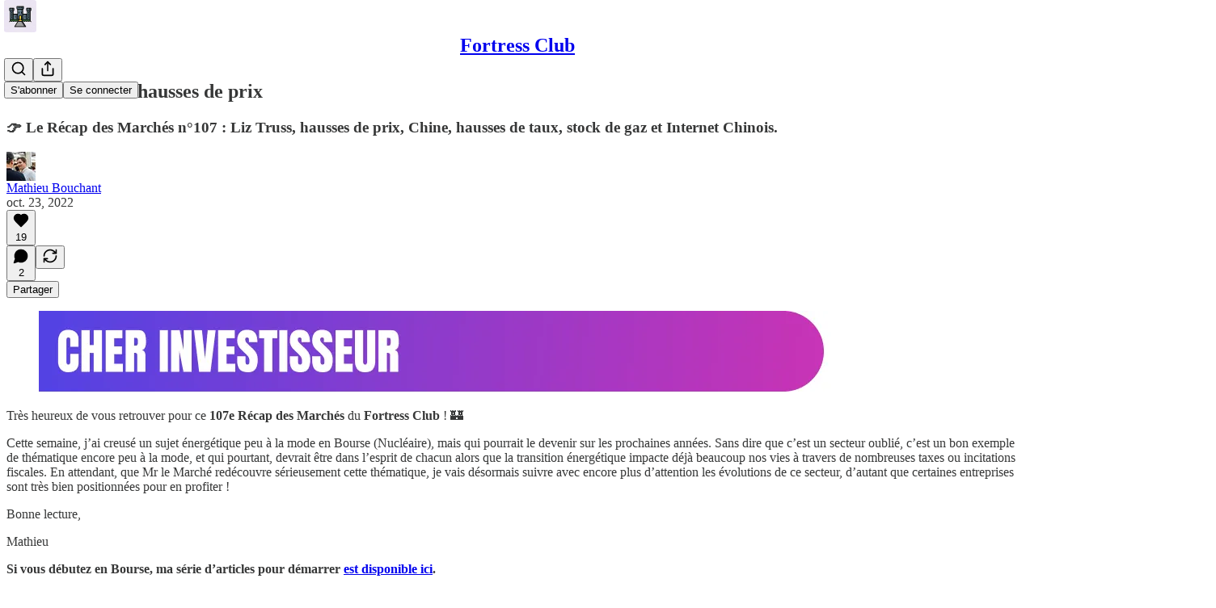

--- FILE ---
content_type: text/html; charset=utf-8
request_url: https://www.fortressclub.fr/p/merci-les-hausses-de-prix
body_size: 46973
content:
<!DOCTYPE html>
<html lang="fr">
    <head>
        <meta charset="utf-8" />
        <meta name="norton-safeweb-site-verification" content="24usqpep0ejc5w6hod3dulxwciwp0djs6c6ufp96av3t4whuxovj72wfkdjxu82yacb7430qjm8adbd5ezlt4592dq4zrvadcn9j9n-0btgdzpiojfzno16-fnsnu7xd" />
        
        <link rel="preconnect" href="https://substackcdn.com" />
        

        
            <title data-rh="true">🏰 💹 Merci les hausses de prix - by Mathieu Bouchant</title>
            
            <meta data-rh="true" name="theme-color" content="#ffffff"/><meta data-rh="true" property="og:type" content="article"/><meta data-rh="true" property="og:title" content="🏰 💹 Merci les hausses de prix"/><meta data-rh="true" name="twitter:title" content="🏰 💹 Merci les hausses de prix"/><meta data-rh="true" name="description" content="👉 Le Récap des Marchés n°107 : Liz Truss, hausses de prix, Chine, hausses de taux, stock de gaz et Internet Chinois."/><meta data-rh="true" property="og:description" content="👉 Le Récap des Marchés n°107 : Liz Truss, hausses de prix, Chine, hausses de taux, stock de gaz et Internet Chinois."/><meta data-rh="true" name="twitter:description" content="👉 Le Récap des Marchés n°107 : Liz Truss, hausses de prix, Chine, hausses de taux, stock de gaz et Internet Chinois."/><meta data-rh="true" property="og:image" content="https://substackcdn.com/image/fetch/$s_!i1yO!,w_1200,h_675,c_fill,f_jpg,q_auto:good,fl_progressive:steep,g_auto/https%3A%2F%2Fbucketeer-e05bbc84-baa3-437e-9518-adb32be77984.s3.amazonaws.com%2Fpublic%2Fimages%2F239ee08d-1e5d-41d5-8028-b33f3fec44dd_610x405.png"/><meta data-rh="true" name="twitter:image" content="https://substackcdn.com/image/fetch/$s_!6c07!,f_auto,q_auto:best,fl_progressive:steep/https%3A%2F%2Ffortress.substack.com%2Fapi%2Fv1%2Fpost_preview%2F78932936%2Ftwitter.jpg%3Fversion%3D4"/><meta data-rh="true" name="twitter:card" content="summary_large_image"/>
            
            
        

        

        <style>
          @layer legacy, tailwind, pencraftReset, pencraft;
        </style>

        
        <link rel="preload" as="style" href="https://substackcdn.com/bundle/theme/main.57ec6396ea4b5be03b65.css" />
        
        
        

        
            
                <link rel="stylesheet" type="text/css" href="https://substackcdn.com/bundle/static/css/7276.42f3d4e7.css" />
            
                <link rel="stylesheet" type="text/css" href="https://substackcdn.com/bundle/static/css/7045.0b7473d2.css" />
            
                <link rel="stylesheet" type="text/css" href="https://substackcdn.com/bundle/static/css/852.9cd7f82f.css" />
            
                <link rel="stylesheet" type="text/css" href="https://substackcdn.com/bundle/static/css/8577.8d59a919.css" />
            
                <link rel="stylesheet" type="text/css" href="https://substackcdn.com/bundle/static/css/1484.a3975370.css" />
            
                <link rel="stylesheet" type="text/css" href="https://substackcdn.com/bundle/static/css/5611.463006e7.css" />
            
                <link rel="stylesheet" type="text/css" href="https://substackcdn.com/bundle/static/css/5234.fa27c86a.css" />
            
                <link rel="stylesheet" type="text/css" href="https://substackcdn.com/bundle/static/css/5366.448b38a4.css" />
            
                <link rel="stylesheet" type="text/css" href="https://substackcdn.com/bundle/static/css/3401.b546e778.css" />
            
                <link rel="stylesheet" type="text/css" href="https://substackcdn.com/bundle/static/css/5136.b664b468.css" />
            
                <link rel="stylesheet" type="text/css" href="https://substackcdn.com/bundle/static/css/main.aba729d8.css" />
            
                <link rel="stylesheet" type="text/css" href="https://substackcdn.com/bundle/static/css/6379.813be60f.css" />
            
                <link rel="stylesheet" type="text/css" href="https://substackcdn.com/bundle/static/css/5136.b664b468.css" />
            
                <link rel="stylesheet" type="text/css" href="https://substackcdn.com/bundle/static/css/3401.b546e778.css" />
            
                <link rel="stylesheet" type="text/css" href="https://substackcdn.com/bundle/static/css/5366.448b38a4.css" />
            
                <link rel="stylesheet" type="text/css" href="https://substackcdn.com/bundle/static/css/5234.fa27c86a.css" />
            
                <link rel="stylesheet" type="text/css" href="https://substackcdn.com/bundle/static/css/5611.463006e7.css" />
            
                <link rel="stylesheet" type="text/css" href="https://substackcdn.com/bundle/static/css/1484.a3975370.css" />
            
                <link rel="stylesheet" type="text/css" href="https://substackcdn.com/bundle/static/css/8577.8d59a919.css" />
            
                <link rel="stylesheet" type="text/css" href="https://substackcdn.com/bundle/static/css/7045.0b7473d2.css" />
            
        

        
        
        
        
        <meta name="viewport" content="width=device-width, initial-scale=1, maximum-scale=1, user-scalable=0, viewport-fit=cover" />
        <meta name="author" content="Mathieu Bouchant" />
        <meta property="og:url" content="https://www.fortressclub.fr/p/merci-les-hausses-de-prix" />
        
        
        <link rel="canonical" href="https://www.fortressclub.fr/p/merci-les-hausses-de-prix" />
        

        

        
            <meta name="google-site-verification" content="lKwCWsxhu-51Ue9_NcqF_sg56IOg6tFgHJuIO-j4nyw" />
        

        
            <meta name="facebook-domain-verification" content="3sk32htrsnintyjs66rby28exb2536" />
        

        
            
                <link rel="shortcut icon" href="https://substackcdn.com/image/fetch/$s_!w7tL!,f_auto,q_auto:good,fl_progressive:steep/https%3A%2F%2Fbucketeer-e05bbc84-baa3-437e-9518-adb32be77984.s3.amazonaws.com%2Fpublic%2Fimages%2Fc1307d9f-d3eb-42a9-870c-9630bd660395%2Ffavicon.ico">
            
        
            
                <link rel="icon" type="image/png" sizes="16x16" href="https://substackcdn.com/image/fetch/$s_!rCDe!,f_auto,q_auto:good,fl_progressive:steep/https%3A%2F%2Fbucketeer-e05bbc84-baa3-437e-9518-adb32be77984.s3.amazonaws.com%2Fpublic%2Fimages%2Fc1307d9f-d3eb-42a9-870c-9630bd660395%2Ffavicon-16x16.png">
            
        
            
                <link rel="icon" type="image/png" sizes="32x32" href="https://substackcdn.com/image/fetch/$s_!kmod!,f_auto,q_auto:good,fl_progressive:steep/https%3A%2F%2Fbucketeer-e05bbc84-baa3-437e-9518-adb32be77984.s3.amazonaws.com%2Fpublic%2Fimages%2Fc1307d9f-d3eb-42a9-870c-9630bd660395%2Ffavicon-32x32.png">
            
        
            
                <link rel="icon" type="image/png" sizes="48x48" href="https://substackcdn.com/image/fetch/$s_!PLse!,f_auto,q_auto:good,fl_progressive:steep/https%3A%2F%2Fbucketeer-e05bbc84-baa3-437e-9518-adb32be77984.s3.amazonaws.com%2Fpublic%2Fimages%2Fc1307d9f-d3eb-42a9-870c-9630bd660395%2Ffavicon-48x48.png">
            
        
            
                <link rel="apple-touch-icon" sizes="57x57" href="https://substackcdn.com/image/fetch/$s_!N-3w!,f_auto,q_auto:good,fl_progressive:steep/https%3A%2F%2Fbucketeer-e05bbc84-baa3-437e-9518-adb32be77984.s3.amazonaws.com%2Fpublic%2Fimages%2Fc1307d9f-d3eb-42a9-870c-9630bd660395%2Fapple-touch-icon-57x57.png">
            
        
            
                <link rel="apple-touch-icon" sizes="60x60" href="https://substackcdn.com/image/fetch/$s_!83Cs!,f_auto,q_auto:good,fl_progressive:steep/https%3A%2F%2Fbucketeer-e05bbc84-baa3-437e-9518-adb32be77984.s3.amazonaws.com%2Fpublic%2Fimages%2Fc1307d9f-d3eb-42a9-870c-9630bd660395%2Fapple-touch-icon-60x60.png">
            
        
            
                <link rel="apple-touch-icon" sizes="72x72" href="https://substackcdn.com/image/fetch/$s_!LNIO!,f_auto,q_auto:good,fl_progressive:steep/https%3A%2F%2Fbucketeer-e05bbc84-baa3-437e-9518-adb32be77984.s3.amazonaws.com%2Fpublic%2Fimages%2Fc1307d9f-d3eb-42a9-870c-9630bd660395%2Fapple-touch-icon-72x72.png">
            
        
            
                <link rel="apple-touch-icon" sizes="76x76" href="https://substackcdn.com/image/fetch/$s_!-8i3!,f_auto,q_auto:good,fl_progressive:steep/https%3A%2F%2Fbucketeer-e05bbc84-baa3-437e-9518-adb32be77984.s3.amazonaws.com%2Fpublic%2Fimages%2Fc1307d9f-d3eb-42a9-870c-9630bd660395%2Fapple-touch-icon-76x76.png">
            
        
            
                <link rel="apple-touch-icon" sizes="114x114" href="https://substackcdn.com/image/fetch/$s_!-yM0!,f_auto,q_auto:good,fl_progressive:steep/https%3A%2F%2Fbucketeer-e05bbc84-baa3-437e-9518-adb32be77984.s3.amazonaws.com%2Fpublic%2Fimages%2Fc1307d9f-d3eb-42a9-870c-9630bd660395%2Fapple-touch-icon-114x114.png">
            
        
            
                <link rel="apple-touch-icon" sizes="120x120" href="https://substackcdn.com/image/fetch/$s_!n0cK!,f_auto,q_auto:good,fl_progressive:steep/https%3A%2F%2Fbucketeer-e05bbc84-baa3-437e-9518-adb32be77984.s3.amazonaws.com%2Fpublic%2Fimages%2Fc1307d9f-d3eb-42a9-870c-9630bd660395%2Fapple-touch-icon-120x120.png">
            
        
            
                <link rel="apple-touch-icon" sizes="144x144" href="https://substackcdn.com/image/fetch/$s_!cqqI!,f_auto,q_auto:good,fl_progressive:steep/https%3A%2F%2Fbucketeer-e05bbc84-baa3-437e-9518-adb32be77984.s3.amazonaws.com%2Fpublic%2Fimages%2Fc1307d9f-d3eb-42a9-870c-9630bd660395%2Fapple-touch-icon-144x144.png">
            
        
            
                <link rel="apple-touch-icon" sizes="152x152" href="https://substackcdn.com/image/fetch/$s_!W9tR!,f_auto,q_auto:good,fl_progressive:steep/https%3A%2F%2Fbucketeer-e05bbc84-baa3-437e-9518-adb32be77984.s3.amazonaws.com%2Fpublic%2Fimages%2Fc1307d9f-d3eb-42a9-870c-9630bd660395%2Fapple-touch-icon-152x152.png">
            
        
            
                <link rel="apple-touch-icon" sizes="167x167" href="https://substackcdn.com/image/fetch/$s_!vd7Q!,f_auto,q_auto:good,fl_progressive:steep/https%3A%2F%2Fbucketeer-e05bbc84-baa3-437e-9518-adb32be77984.s3.amazonaws.com%2Fpublic%2Fimages%2Fc1307d9f-d3eb-42a9-870c-9630bd660395%2Fapple-touch-icon-167x167.png">
            
        
            
                <link rel="apple-touch-icon" sizes="180x180" href="https://substackcdn.com/image/fetch/$s_!-cHz!,f_auto,q_auto:good,fl_progressive:steep/https%3A%2F%2Fbucketeer-e05bbc84-baa3-437e-9518-adb32be77984.s3.amazonaws.com%2Fpublic%2Fimages%2Fc1307d9f-d3eb-42a9-870c-9630bd660395%2Fapple-touch-icon-180x180.png">
            
        
            
                <link rel="apple-touch-icon" sizes="1024x1024" href="https://substackcdn.com/image/fetch/$s_!MNy4!,f_auto,q_auto:good,fl_progressive:steep/https%3A%2F%2Fbucketeer-e05bbc84-baa3-437e-9518-adb32be77984.s3.amazonaws.com%2Fpublic%2Fimages%2Fc1307d9f-d3eb-42a9-870c-9630bd660395%2Fapple-touch-icon-1024x1024.png">
            
        
            
        
            
        
            
        

        

        
            <link rel="alternate" type="application/rss+xml" href="/feed" title="Fortress Club"/>
        

        
        
        

        <style>:root{--color_theme_bg_pop:#7756e3;--background_pop:#7756e3;--cover_bg_color:#FFFFFF;--cover_bg_color_secondary:#f0f0f0;--background_pop_darken:#6540df;--print_on_pop:#ffffff;--color_theme_bg_pop_darken:#6540df;--color_theme_print_on_pop:#ffffff;--color_theme_bg_pop_20:rgba(119, 86, 227, 0.2);--color_theme_bg_pop_30:rgba(119, 86, 227, 0.3);--print_pop:#7756e3;--color_theme_accent:#7756e3;--cover_print_primary:#363737;--cover_print_secondary:#757575;--cover_print_tertiary:#b6b6b6;--cover_border_color:#7756e3;--font_family_headings_preset:'SF Pro Display', -apple-system, system-ui, BlinkMacSystemFont, 'Inter', 'Segoe UI', Roboto, Helvetica, Arial, sans-serif, 'Apple Color Emoji', 'Segoe UI Emoji', 'Segoe UI Symbol';--font_weight_headings_preset:900;--font_family_body_preset:'SF Pro Display', -apple-system, system-ui, BlinkMacSystemFont, 'Inter', 'Segoe UI', Roboto, Helvetica, Arial, sans-serif, 'Apple Color Emoji', 'Segoe UI Emoji', 'Segoe UI Symbol';--font_weight_body_preset:400;--font_preset_heading:heavy_sans;--font_preset_body:sans;--home_hero:magaziney;--home_posts:list;--web_bg_color:#ffffff;--background_contrast_1:#f0f0f0;--background_contrast_2:#dddddd;--background_contrast_3:#b7b7b7;--background_contrast_4:#929292;--background_contrast_5:#515151;--color_theme_bg_contrast_1:#f0f0f0;--color_theme_bg_contrast_2:#dddddd;--color_theme_bg_contrast_3:#b7b7b7;--color_theme_bg_contrast_4:#929292;--color_theme_bg_contrast_5:#515151;--color_theme_bg_elevated:#ffffff;--color_theme_bg_elevated_secondary:#f0f0f0;--color_theme_bg_elevated_tertiary:#dddddd;--color_theme_detail:#e6e6e6;--background_contrast_pop:rgba(119, 86, 227, 0.4);--color_theme_bg_contrast_pop:rgba(119, 86, 227, 0.4);--theme_bg_is_dark:0;--print_on_web_bg_color:#363737;--print_secondary_on_web_bg_color:#868787;--background_pop_rgb:119, 86, 227;--color_theme_bg_pop_rgb:119, 86, 227;--color_theme_accent_rgb:119, 86, 227;}</style>

        
            <link rel="stylesheet" href="https://substackcdn.com/bundle/theme/main.57ec6396ea4b5be03b65.css" />
        

        <style></style>

        

        

        

        
    </head>

    <body class="">
        

        

        

        

        

        

        <div id="entry">
            <div id="main" class="main typography use-theme-bg"><div class="pencraft pc-display-contents pc-reset pubTheme-yiXxQA"><div data-testid="navbar" class="main-menu"><div class="mainMenuContent-DME8DR"><div style="position:relative;height:71px;" class="pencraft pc-display-flex pc-gap-12 pc-paddingLeft-20 pc-paddingRight-20 pc-justifyContent-space-between pc-alignItems-center pc-reset border-bottom-detail-k1F6C4 topBar-pIF0J1"><div style="flex-basis:0px;flex-grow:1;" class="logoContainer-p12gJb"><a href="/" native class="pencraft pc-display-contents pc-reset"><div draggable="false" class="pencraft pc-display-flex pc-position-relative pc-reset"><div style="width:40px;height:40px;" class="pencraft pc-display-flex pc-reset bg-white-ZBV5av pc-borderRadius-sm overflow-hidden-WdpwT6 sizing-border-box-DggLA4"><picture><source type="image/webp" srcset="https://substackcdn.com/image/fetch/$s_!W10Q!,w_80,h_80,c_fill,f_webp,q_auto:good,fl_progressive:steep,g_auto/https%3A%2F%2Fbucketeer-e05bbc84-baa3-437e-9518-adb32be77984.s3.amazonaws.com%2Fpublic%2Fimages%2F5fefe95d-fd26-4358-a268-e1cdf24351ba_823x823.png"/><img src="https://substackcdn.com/image/fetch/$s_!W10Q!,w_80,h_80,c_fill,f_auto,q_auto:good,fl_progressive:steep,g_auto/https%3A%2F%2Fbucketeer-e05bbc84-baa3-437e-9518-adb32be77984.s3.amazonaws.com%2Fpublic%2Fimages%2F5fefe95d-fd26-4358-a268-e1cdf24351ba_823x823.png" sizes="100vw" alt="Fortress Club" width="80" height="80" style="width:40px;height:40px;" draggable="false" class="img-OACg1c object-fit-cover-u4ReeV pencraft pc-reset"/></picture></div></div></a></div><div style="flex-grow:0;" class="titleContainer-DJYq5v"><h1 class="pencraft pc-reset font-pub-headings-FE5byy reset-IxiVJZ title-oOnUGd"><a href="/" class="pencraft pc-display-contents pc-reset">Fortress Club</a></h1></div><div style="flex-basis:0px;flex-grow:1;" class="pencraft pc-display-flex pc-justifyContent-flex-end pc-alignItems-center pc-reset"><div class="buttonsContainer-SJBuep"><div class="pencraft pc-display-flex pc-gap-8 pc-justifyContent-flex-end pc-alignItems-center pc-reset navbar-buttons"><div class="pencraft pc-display-flex pc-gap-4 pc-reset"><span data-state="closed"><button tabindex="0" type="button" aria-label="Search" class="pencraft pc-reset pencraft iconButton-mq_Et5 iconButtonBase-dJGHgN buttonBase-GK1x3M buttonStyle-r7yGCK size_md-gCDS3o priority_tertiary-rlke8z"><svg xmlns="http://www.w3.org/2000/svg" width="20" height="20" viewBox="0 0 24 24" fill="none" stroke="currentColor" stroke-width="2" stroke-linecap="round" stroke-linejoin="round" class="lucide lucide-search"><circle cx="11" cy="11" r="8"></circle><path d="m21 21-4.3-4.3"></path></svg></button></span><button tabindex="0" type="button" aria-label="Partager la publication" id="headlessui-menu-button-P0-5" aria-haspopup="menu" aria-expanded="false" data-headlessui-state class="pencraft pc-reset pencraft iconButton-mq_Et5 iconButtonBase-dJGHgN buttonBase-GK1x3M buttonStyle-r7yGCK size_md-gCDS3o priority_tertiary-rlke8z"><svg xmlns="http://www.w3.org/2000/svg" width="20" height="20" viewBox="0 0 24 24" fill="none" stroke="currentColor" stroke-width="2" stroke-linecap="round" stroke-linejoin="round" class="lucide lucide-share"><path d="M4 12v8a2 2 0 0 0 2 2h12a2 2 0 0 0 2-2v-8"></path><polyline points="16 6 12 2 8 6"></polyline><line x1="12" x2="12" y1="2" y2="15"></line></svg></button></div><button tabindex="0" type="button" data-testid="noncontributor-cta-button" class="pencraft pc-reset pencraft buttonBase-GK1x3M buttonText-X0uSmG buttonStyle-r7yGCK priority_primary-RfbeYt size_md-gCDS3o">S'abonner</button><button tabindex="0" type="button" native data-href="https://substack.com/sign-in?redirect=%2Fp%2Fmerci-les-hausses-de-prix&amp;for_pub=fortress" class="pencraft pc-reset pencraft buttonBase-GK1x3M buttonText-X0uSmG buttonStyle-r7yGCK priority_tertiary-rlke8z size_md-gCDS3o">Se connecter</button></div></div></div></div></div><div style="height:72px;"></div></div></div><div><script type="application/ld+json">{"@context":"https://schema.org","@type":"NewsArticle","url":"https://www.fortressclub.fr/p/merci-les-hausses-de-prix","mainEntityOfPage":"https://www.fortressclub.fr/p/merci-les-hausses-de-prix","headline":"\uD83C\uDFF0 \uD83D\uDCB9 Merci les hausses de prix","description":"\uD83D\uDC49 Le R\u00E9cap des March\u00E9s n\u00B0107 : Liz Truss, hausses de prix, Chine, hausses de taux, stock de gaz et Internet Chinois.","image":[{"@type":"ImageObject","url":"https://substackcdn.com/image/fetch/$s_!i1yO!,f_auto,q_auto:good,fl_progressive:steep/https%3A%2F%2Fbucketeer-e05bbc84-baa3-437e-9518-adb32be77984.s3.amazonaws.com%2Fpublic%2Fimages%2F239ee08d-1e5d-41d5-8028-b33f3fec44dd_610x405.png"}],"datePublished":"2022-10-23T05:19:31+00:00","dateModified":"2022-10-23T05:19:31+00:00","isAccessibleForFree":true,"author":[{"@type":"Person","name":"Mathieu Bouchant","url":"https://substack.com/@mathieubouchant","description":"Je d\u00E9mocratise l\u2019investissement en Bourse avec mes deux newsletters : Snowball Bourse et Fortress Club \uD83D\uDCB9","identifier":"user:8326922","sameAs":["https://twitter.com/matbcht"],"image":{"@type":"ImageObject","contentUrl":"https://substackcdn.com/image/fetch/$s_!3aMj!,f_auto,q_auto:good,fl_progressive:steep/https%3A%2F%2Fbucketeer-e05bbc84-baa3-437e-9518-adb32be77984.s3.amazonaws.com%2Fpublic%2Fimages%2Fa0f34bcd-9171-49fb-8f3c-d21072d72cd1_813x855.jpeg","thumbnailUrl":"https://substackcdn.com/image/fetch/$s_!3aMj!,w_128,h_128,c_limit,f_auto,q_auto:good,fl_progressive:steep/https%3A%2F%2Fbucketeer-e05bbc84-baa3-437e-9518-adb32be77984.s3.amazonaws.com%2Fpublic%2Fimages%2Fa0f34bcd-9171-49fb-8f3c-d21072d72cd1_813x855.jpeg"}}],"publisher":{"@type":"Organization","name":"Fortress Club","url":"https://www.fortressclub.fr","description":"Toutes les semaines, je partage des id\u00E9es d'investissement, les derniers changements dans mes portefeuilles, et l'actualit\u00E9 des march\u00E9s pour vous aider \u00E0 b\u00E2tir votre patrimoine en Bourse  \uD83D\uDCB9 (Rejoins 4 000+ lecteurs)","interactionStatistic":{"@type":"InteractionCounter","name":"Subscribers","interactionType":"https://schema.org/SubscribeAction","userInteractionCount":1000},"identifier":"pub:75714","logo":{"@type":"ImageObject","url":"https://substackcdn.com/image/fetch/$s_!W10Q!,f_auto,q_auto:good,fl_progressive:steep/https%3A%2F%2Fbucketeer-e05bbc84-baa3-437e-9518-adb32be77984.s3.amazonaws.com%2Fpublic%2Fimages%2F5fefe95d-fd26-4358-a268-e1cdf24351ba_823x823.png","contentUrl":"https://substackcdn.com/image/fetch/$s_!W10Q!,f_auto,q_auto:good,fl_progressive:steep/https%3A%2F%2Fbucketeer-e05bbc84-baa3-437e-9518-adb32be77984.s3.amazonaws.com%2Fpublic%2Fimages%2F5fefe95d-fd26-4358-a268-e1cdf24351ba_823x823.png","thumbnailUrl":"https://substackcdn.com/image/fetch/$s_!W10Q!,w_128,h_128,c_limit,f_auto,q_auto:good,fl_progressive:steep/https%3A%2F%2Fbucketeer-e05bbc84-baa3-437e-9518-adb32be77984.s3.amazonaws.com%2Fpublic%2Fimages%2F5fefe95d-fd26-4358-a268-e1cdf24351ba_823x823.png"},"image":{"@type":"ImageObject","url":"https://substackcdn.com/image/fetch/$s_!W10Q!,f_auto,q_auto:good,fl_progressive:steep/https%3A%2F%2Fbucketeer-e05bbc84-baa3-437e-9518-adb32be77984.s3.amazonaws.com%2Fpublic%2Fimages%2F5fefe95d-fd26-4358-a268-e1cdf24351ba_823x823.png","contentUrl":"https://substackcdn.com/image/fetch/$s_!W10Q!,f_auto,q_auto:good,fl_progressive:steep/https%3A%2F%2Fbucketeer-e05bbc84-baa3-437e-9518-adb32be77984.s3.amazonaws.com%2Fpublic%2Fimages%2F5fefe95d-fd26-4358-a268-e1cdf24351ba_823x823.png","thumbnailUrl":"https://substackcdn.com/image/fetch/$s_!W10Q!,w_128,h_128,c_limit,f_auto,q_auto:good,fl_progressive:steep/https%3A%2F%2Fbucketeer-e05bbc84-baa3-437e-9518-adb32be77984.s3.amazonaws.com%2Fpublic%2Fimages%2F5fefe95d-fd26-4358-a268-e1cdf24351ba_823x823.png"},"sameAs":["https://twitter.com/FortressClub"]},"interactionStatistic":[{"@type":"InteractionCounter","interactionType":"https://schema.org/LikeAction","userInteractionCount":19},{"@type":"InteractionCounter","interactionType":"https://schema.org/ShareAction","userInteractionCount":0},{"@type":"InteractionCounter","interactionType":"https://schema.org/CommentAction","userInteractionCount":2}]}</script><div aria-label="post" role="main" class="single-post-container"><div class="container"><div class="single-post"><div class="pencraft pc-display-contents pc-reset pubTheme-yiXxQA"><article class="typography newsletter-post post"><div role="region" aria-label="En-tête du post" class="post-header"><h1 dir="auto" class="post-title published title-X77sOw">🏰 💹 Merci les hausses de prix</h1><h3 dir="auto" class="subtitle subtitle-HEEcLo">👉 Le Récap des Marchés n°107 : Liz Truss, hausses de prix, Chine, hausses de taux, stock de gaz et Internet Chinois.</h3><div aria-label="Post UFI" role="region" class="pencraft pc-display-flex pc-flexDirection-column pc-paddingBottom-16 pc-reset"><div class="pencraft pc-display-flex pc-flexDirection-column pc-paddingTop-16 pc-paddingBottom-16 pc-reset"><div class="pencraft pc-display-flex pc-gap-12 pc-alignItems-center pc-reset byline-wrapper"><div class="pencraft pc-display-flex pc-reset"><div class="pencraft pc-display-flex pc-flexDirection-row pc-gap-8 pc-alignItems-center pc-justifyContent-flex-start pc-reset"><div style="--scale:36px;--offset:9px;--border-width:4.5px;" class="pencraft pc-display-flex pc-flexDirection-row pc-alignItems-center pc-justifyContent-flex-start pc-reset ltr-qDBmby"><a href="https://substack.com/@mathieubouchant" aria-label="Voir le profil de Mathieu Bouchant" class="pencraft pc-display-contents pc-reset"><div style="--scale:36px;" tabindex="0" class="pencraft pc-display-flex pc-width-36 pc-height-36 pc-justifyContent-center pc-alignItems-center pc-position-relative pc-reset bg-secondary-UUD3_J flex-auto-j3S2WA animate-XFJxE4 outline-detail-vcQLyr pc-borderRadius-full overflow-hidden-WdpwT6 sizing-border-box-DggLA4 pressable-sm-YIJFKJ showFocus-sk_vEm container-TAtrWj interactive-UkK0V6 avatar-u8q6xB last-JfNEJ_"><div style="--scale:36px;" title="Mathieu Bouchant" class="pencraft pc-display-flex pc-width-36 pc-height-36 pc-justifyContent-center pc-alignItems-center pc-position-relative pc-reset bg-secondary-UUD3_J flex-auto-j3S2WA outline-detail-vcQLyr pc-borderRadius-full overflow-hidden-WdpwT6 sizing-border-box-DggLA4 container-TAtrWj"><picture><source type="image/webp" srcset="https://substackcdn.com/image/fetch/$s_!3aMj!,w_36,h_36,c_fill,f_webp,q_auto:good,fl_progressive:steep/https%3A%2F%2Fbucketeer-e05bbc84-baa3-437e-9518-adb32be77984.s3.amazonaws.com%2Fpublic%2Fimages%2Fa0f34bcd-9171-49fb-8f3c-d21072d72cd1_813x855.jpeg 36w, https://substackcdn.com/image/fetch/$s_!3aMj!,w_72,h_72,c_fill,f_webp,q_auto:good,fl_progressive:steep/https%3A%2F%2Fbucketeer-e05bbc84-baa3-437e-9518-adb32be77984.s3.amazonaws.com%2Fpublic%2Fimages%2Fa0f34bcd-9171-49fb-8f3c-d21072d72cd1_813x855.jpeg 72w, https://substackcdn.com/image/fetch/$s_!3aMj!,w_108,h_108,c_fill,f_webp,q_auto:good,fl_progressive:steep/https%3A%2F%2Fbucketeer-e05bbc84-baa3-437e-9518-adb32be77984.s3.amazonaws.com%2Fpublic%2Fimages%2Fa0f34bcd-9171-49fb-8f3c-d21072d72cd1_813x855.jpeg 108w" sizes="36px"/><img src="https://substackcdn.com/image/fetch/$s_!3aMj!,w_36,h_36,c_fill,f_auto,q_auto:good,fl_progressive:steep/https%3A%2F%2Fbucketeer-e05bbc84-baa3-437e-9518-adb32be77984.s3.amazonaws.com%2Fpublic%2Fimages%2Fa0f34bcd-9171-49fb-8f3c-d21072d72cd1_813x855.jpeg" sizes="36px" alt="Avatar de Mathieu Bouchant" srcset="https://substackcdn.com/image/fetch/$s_!3aMj!,w_36,h_36,c_fill,f_auto,q_auto:good,fl_progressive:steep/https%3A%2F%2Fbucketeer-e05bbc84-baa3-437e-9518-adb32be77984.s3.amazonaws.com%2Fpublic%2Fimages%2Fa0f34bcd-9171-49fb-8f3c-d21072d72cd1_813x855.jpeg 36w, https://substackcdn.com/image/fetch/$s_!3aMj!,w_72,h_72,c_fill,f_auto,q_auto:good,fl_progressive:steep/https%3A%2F%2Fbucketeer-e05bbc84-baa3-437e-9518-adb32be77984.s3.amazonaws.com%2Fpublic%2Fimages%2Fa0f34bcd-9171-49fb-8f3c-d21072d72cd1_813x855.jpeg 72w, https://substackcdn.com/image/fetch/$s_!3aMj!,w_108,h_108,c_fill,f_auto,q_auto:good,fl_progressive:steep/https%3A%2F%2Fbucketeer-e05bbc84-baa3-437e-9518-adb32be77984.s3.amazonaws.com%2Fpublic%2Fimages%2Fa0f34bcd-9171-49fb-8f3c-d21072d72cd1_813x855.jpeg 108w" width="36" height="36" draggable="false" class="img-OACg1c object-fit-cover-u4ReeV pencraft pc-reset"/></picture></div></div></a></div></div></div><div class="pencraft pc-display-flex pc-flexDirection-column pc-reset"><div class="pencraft pc-reset color-pub-primary-text-NyXPlw line-height-20-t4M0El font-meta-MWBumP size-11-NuY2Zx weight-medium-fw81nC transform-uppercase-yKDgcq reset-IxiVJZ meta-EgzBVA"><span data-state="closed"><a href="https://substack.com/@mathieubouchant" class="pencraft pc-reset decoration-hover-underline-ClDVRM reset-IxiVJZ">Mathieu Bouchant</a></span></div><div class="pencraft pc-display-flex pc-gap-4 pc-reset"><div class="pencraft pc-reset color-pub-secondary-text-hGQ02T line-height-20-t4M0El font-meta-MWBumP size-11-NuY2Zx weight-medium-fw81nC transform-uppercase-yKDgcq reset-IxiVJZ meta-EgzBVA">oct. 23, 2022</div></div></div></div></div><div class="pencraft pc-display-flex pc-gap-16 pc-paddingTop-16 pc-paddingBottom-16 pc-justifyContent-space-between pc-alignItems-center pc-reset flex-grow-rzmknG border-top-detail-themed-k9TZAY border-bottom-detail-themed-Ua9186 post-ufi"><div class="pencraft pc-display-flex pc-gap-8 pc-reset"><div class="like-button-container post-ufi-button style-button"><button tabindex="0" type="button" aria-label="Liker (19)" aria-pressed="false" class="pencraft pc-reset pencraft post-ufi-button style-button has-label with-border"><svg role="img" style="height:20px;width:20px;" width="20" height="20" viewBox="0 0 24 24" fill="#000000" stroke-width="2" stroke="#000" xmlns="http://www.w3.org/2000/svg" class="icon"><g><title></title><svg xmlns="http://www.w3.org/2000/svg" width="24" height="24" viewBox="0 0 24 24" stroke-width="2" stroke-linecap="round" stroke-linejoin="round" class="lucide lucide-heart"><path d="M19 14c1.49-1.46 3-3.21 3-5.5A5.5 5.5 0 0 0 16.5 3c-1.76 0-3 .5-4.5 2-1.5-1.5-2.74-2-4.5-2A5.5 5.5 0 0 0 2 8.5c0 2.3 1.5 4.05 3 5.5l7 7Z"></path></svg></g></svg><div class="label">19</div></button></div><button tabindex="0" type="button" aria-label="View comments (2)" data-href="https://www.fortressclub.fr/p/merci-les-hausses-de-prix/comments" class="pencraft pc-reset pencraft post-ufi-button style-button post-ufi-comment-button has-label with-border"><svg role="img" style="height:20px;width:20px;" width="20" height="20" viewBox="0 0 24 24" fill="#000000" stroke-width="2" stroke="#000" xmlns="http://www.w3.org/2000/svg" class="icon"><g><title></title><svg xmlns="http://www.w3.org/2000/svg" width="24" height="24" viewBox="0 0 24 24" stroke-width="2" stroke-linecap="round" stroke-linejoin="round" class="lucide lucide-message-circle"><path d="M7.9 20A9 9 0 1 0 4 16.1L2 22Z"></path></svg></g></svg><div class="label">2</div></button><button tabindex="0" type="button" class="pencraft pc-reset pencraft post-ufi-button style-button no-label with-border"><svg role="img" style="height:20px;width:20px;" width="20" height="20" viewBox="0 0 24 24" fill="none" stroke-width="2" stroke="#000" xmlns="http://www.w3.org/2000/svg" class="icon"><g><title></title><path d="M21 3V8M21 8H16M21 8L18 5.29962C16.7056 4.14183 15.1038 3.38328 13.3879 3.11547C11.6719 2.84766 9.9152 3.08203 8.32951 3.79031C6.74382 4.49858 5.39691 5.65051 4.45125 7.10715C3.5056 8.5638 3.00158 10.2629 3 11.9996M3 21V16M3 16H8M3 16L6 18.7C7.29445 19.8578 8.89623 20.6163 10.6121 20.8841C12.3281 21.152 14.0848 20.9176 15.6705 20.2093C17.2562 19.501 18.6031 18.3491 19.5487 16.8925C20.4944 15.4358 20.9984 13.7367 21 12" stroke-linecap="round" stroke-linejoin="round"></path></g></svg></button></div><div class="pencraft pc-display-flex pc-gap-8 pc-reset"><button tabindex="0" type="button" class="pencraft pc-reset pencraft post-ufi-button style-button has-label with-border"><div class="label">Partager</div></button></div></div></div></div><div class="visibility-check"></div><div><div class="available-content"><div dir="auto" class="body markup"><div class="captioned-image-container"><figure><a target="_blank" href="https://substackcdn.com/image/fetch/$s_!tDy7!,f_auto,q_auto:good,fl_progressive:steep/https%3A%2F%2Fbucketeer-e05bbc84-baa3-437e-9518-adb32be77984.s3.amazonaws.com%2Fpublic%2Fimages%2F882bb33e-c90c-4d3d-962c-ff53b469ab9b_1000x101.png" data-component-name="Image2ToDOM" rel class="image-link image2 can-restack"><div class="image2-inset can-restack"><picture><source type="image/webp" srcset="https://substackcdn.com/image/fetch/$s_!tDy7!,w_424,c_limit,f_webp,q_auto:good,fl_progressive:steep/https%3A%2F%2Fbucketeer-e05bbc84-baa3-437e-9518-adb32be77984.s3.amazonaws.com%2Fpublic%2Fimages%2F882bb33e-c90c-4d3d-962c-ff53b469ab9b_1000x101.png 424w, https://substackcdn.com/image/fetch/$s_!tDy7!,w_848,c_limit,f_webp,q_auto:good,fl_progressive:steep/https%3A%2F%2Fbucketeer-e05bbc84-baa3-437e-9518-adb32be77984.s3.amazonaws.com%2Fpublic%2Fimages%2F882bb33e-c90c-4d3d-962c-ff53b469ab9b_1000x101.png 848w, https://substackcdn.com/image/fetch/$s_!tDy7!,w_1272,c_limit,f_webp,q_auto:good,fl_progressive:steep/https%3A%2F%2Fbucketeer-e05bbc84-baa3-437e-9518-adb32be77984.s3.amazonaws.com%2Fpublic%2Fimages%2F882bb33e-c90c-4d3d-962c-ff53b469ab9b_1000x101.png 1272w, https://substackcdn.com/image/fetch/$s_!tDy7!,w_1456,c_limit,f_webp,q_auto:good,fl_progressive:steep/https%3A%2F%2Fbucketeer-e05bbc84-baa3-437e-9518-adb32be77984.s3.amazonaws.com%2Fpublic%2Fimages%2F882bb33e-c90c-4d3d-962c-ff53b469ab9b_1000x101.png 1456w" sizes="100vw"/><img src="https://substackcdn.com/image/fetch/$s_!tDy7!,w_1456,c_limit,f_auto,q_auto:good,fl_progressive:steep/https%3A%2F%2Fbucketeer-e05bbc84-baa3-437e-9518-adb32be77984.s3.amazonaws.com%2Fpublic%2Fimages%2F882bb33e-c90c-4d3d-962c-ff53b469ab9b_1000x101.png" width="1000" height="101" data-attrs="{&quot;src&quot;:&quot;https://bucketeer-e05bbc84-baa3-437e-9518-adb32be77984.s3.amazonaws.com/public/images/882bb33e-c90c-4d3d-962c-ff53b469ab9b_1000x101.png&quot;,&quot;srcNoWatermark&quot;:null,&quot;fullscreen&quot;:null,&quot;imageSize&quot;:null,&quot;height&quot;:101,&quot;width&quot;:1000,&quot;resizeWidth&quot;:null,&quot;bytes&quot;:42816,&quot;alt&quot;:&quot;&quot;,&quot;title&quot;:&quot;&quot;,&quot;type&quot;:&quot;image/png&quot;,&quot;href&quot;:null,&quot;belowTheFold&quot;:false,&quot;topImage&quot;:true,&quot;internalRedirect&quot;:null,&quot;isProcessing&quot;:false,&quot;align&quot;:null,&quot;offset&quot;:false}" alt title srcset="https://substackcdn.com/image/fetch/$s_!tDy7!,w_424,c_limit,f_auto,q_auto:good,fl_progressive:steep/https%3A%2F%2Fbucketeer-e05bbc84-baa3-437e-9518-adb32be77984.s3.amazonaws.com%2Fpublic%2Fimages%2F882bb33e-c90c-4d3d-962c-ff53b469ab9b_1000x101.png 424w, https://substackcdn.com/image/fetch/$s_!tDy7!,w_848,c_limit,f_auto,q_auto:good,fl_progressive:steep/https%3A%2F%2Fbucketeer-e05bbc84-baa3-437e-9518-adb32be77984.s3.amazonaws.com%2Fpublic%2Fimages%2F882bb33e-c90c-4d3d-962c-ff53b469ab9b_1000x101.png 848w, https://substackcdn.com/image/fetch/$s_!tDy7!,w_1272,c_limit,f_auto,q_auto:good,fl_progressive:steep/https%3A%2F%2Fbucketeer-e05bbc84-baa3-437e-9518-adb32be77984.s3.amazonaws.com%2Fpublic%2Fimages%2F882bb33e-c90c-4d3d-962c-ff53b469ab9b_1000x101.png 1272w, https://substackcdn.com/image/fetch/$s_!tDy7!,w_1456,c_limit,f_auto,q_auto:good,fl_progressive:steep/https%3A%2F%2Fbucketeer-e05bbc84-baa3-437e-9518-adb32be77984.s3.amazonaws.com%2Fpublic%2Fimages%2F882bb33e-c90c-4d3d-962c-ff53b469ab9b_1000x101.png 1456w" sizes="100vw" fetchpriority="high" class="sizing-normal"/></picture><div></div></div></a></figure></div><p><span>Très heureux de vous retrouver pour ce </span><strong>107e</strong><span> </span><strong>Récap des Marchés</strong><span> du </span><strong>Fortress Club</strong><span> ! 🏰</span></p><p>Cette semaine, j’ai creusé un sujet énergétique peu à la mode en Bourse (Nucléaire), mais qui pourrait le devenir sur les prochaines années. Sans dire que c’est un secteur oublié, c’est un bon exemple de thématique encore peu à la mode, et qui pourtant, devrait être dans l’esprit de chacun alors que la transition énergétique impacte déjà beaucoup nos vies à travers de nombreuses taxes ou incitations fiscales. En attendant, que Mr le Marché redécouvre sérieusement cette thématique, je vais désormais suivre avec encore plus d’attention les évolutions de ce secteur, d’autant que certaines entreprises sont très bien positionnées pour en profiter !</p><p>Bonne lecture,</p><p>Mathieu</p><p><strong><span>Si vous débutez en Bourse, ma série d’articles pour démarrer </span><a href="https://www.fortressclub.fr/p/1-combien-investir-?s=w" rel>est disponible ici</a><span>.</span></strong></p><div><hr/></div><div class="captioned-image-container"><figure><a target="_blank" href="https://substackcdn.com/image/fetch/$s_!_Tib!,f_auto,q_auto:good,fl_progressive:steep/https%3A%2F%2Fbucketeer-e05bbc84-baa3-437e-9518-adb32be77984.s3.amazonaws.com%2Fpublic%2Fimages%2F0f0856df-3148-4d2c-9c57-05611340f431_1000x100.png" data-component-name="Image2ToDOM" rel class="image-link image2 can-restack"><div class="image2-inset can-restack"><picture><source type="image/webp" srcset="https://substackcdn.com/image/fetch/$s_!_Tib!,w_424,c_limit,f_webp,q_auto:good,fl_progressive:steep/https%3A%2F%2Fbucketeer-e05bbc84-baa3-437e-9518-adb32be77984.s3.amazonaws.com%2Fpublic%2Fimages%2F0f0856df-3148-4d2c-9c57-05611340f431_1000x100.png 424w, https://substackcdn.com/image/fetch/$s_!_Tib!,w_848,c_limit,f_webp,q_auto:good,fl_progressive:steep/https%3A%2F%2Fbucketeer-e05bbc84-baa3-437e-9518-adb32be77984.s3.amazonaws.com%2Fpublic%2Fimages%2F0f0856df-3148-4d2c-9c57-05611340f431_1000x100.png 848w, https://substackcdn.com/image/fetch/$s_!_Tib!,w_1272,c_limit,f_webp,q_auto:good,fl_progressive:steep/https%3A%2F%2Fbucketeer-e05bbc84-baa3-437e-9518-adb32be77984.s3.amazonaws.com%2Fpublic%2Fimages%2F0f0856df-3148-4d2c-9c57-05611340f431_1000x100.png 1272w, https://substackcdn.com/image/fetch/$s_!_Tib!,w_1456,c_limit,f_webp,q_auto:good,fl_progressive:steep/https%3A%2F%2Fbucketeer-e05bbc84-baa3-437e-9518-adb32be77984.s3.amazonaws.com%2Fpublic%2Fimages%2F0f0856df-3148-4d2c-9c57-05611340f431_1000x100.png 1456w" sizes="100vw"/><img src="https://substackcdn.com/image/fetch/$s_!_Tib!,w_1456,c_limit,f_auto,q_auto:good,fl_progressive:steep/https%3A%2F%2Fbucketeer-e05bbc84-baa3-437e-9518-adb32be77984.s3.amazonaws.com%2Fpublic%2Fimages%2F0f0856df-3148-4d2c-9c57-05611340f431_1000x100.png" width="1000" height="100" data-attrs="{&quot;src&quot;:&quot;https://bucketeer-e05bbc84-baa3-437e-9518-adb32be77984.s3.amazonaws.com/public/images/0f0856df-3148-4d2c-9c57-05611340f431_1000x100.png&quot;,&quot;srcNoWatermark&quot;:null,&quot;fullscreen&quot;:null,&quot;imageSize&quot;:null,&quot;height&quot;:100,&quot;width&quot;:1000,&quot;resizeWidth&quot;:null,&quot;bytes&quot;:42914,&quot;alt&quot;:&quot;&quot;,&quot;title&quot;:&quot;&quot;,&quot;type&quot;:&quot;image/png&quot;,&quot;href&quot;:null,&quot;belowTheFold&quot;:true,&quot;topImage&quot;:false,&quot;internalRedirect&quot;:null,&quot;isProcessing&quot;:false,&quot;align&quot;:null,&quot;offset&quot;:false}" alt title srcset="https://substackcdn.com/image/fetch/$s_!_Tib!,w_424,c_limit,f_auto,q_auto:good,fl_progressive:steep/https%3A%2F%2Fbucketeer-e05bbc84-baa3-437e-9518-adb32be77984.s3.amazonaws.com%2Fpublic%2Fimages%2F0f0856df-3148-4d2c-9c57-05611340f431_1000x100.png 424w, https://substackcdn.com/image/fetch/$s_!_Tib!,w_848,c_limit,f_auto,q_auto:good,fl_progressive:steep/https%3A%2F%2Fbucketeer-e05bbc84-baa3-437e-9518-adb32be77984.s3.amazonaws.com%2Fpublic%2Fimages%2F0f0856df-3148-4d2c-9c57-05611340f431_1000x100.png 848w, https://substackcdn.com/image/fetch/$s_!_Tib!,w_1272,c_limit,f_auto,q_auto:good,fl_progressive:steep/https%3A%2F%2Fbucketeer-e05bbc84-baa3-437e-9518-adb32be77984.s3.amazonaws.com%2Fpublic%2Fimages%2F0f0856df-3148-4d2c-9c57-05611340f431_1000x100.png 1272w, https://substackcdn.com/image/fetch/$s_!_Tib!,w_1456,c_limit,f_auto,q_auto:good,fl_progressive:steep/https%3A%2F%2Fbucketeer-e05bbc84-baa3-437e-9518-adb32be77984.s3.amazonaws.com%2Fpublic%2Fimages%2F0f0856df-3148-4d2c-9c57-05611340f431_1000x100.png 1456w" sizes="100vw" loading="lazy" class="sizing-normal"/></picture><div></div></div></a></figure></div><ul><li><p><span>📈 Reçois chaque semaine au moins une analyse sur une action intéressante avec la </span><strong><a href="https://www.fortressclub.fr/subscribe" rel>version Premium 💎(lien)</a></strong><span> du Fortress Club </span><em><span>(</span><strong>à partir de 10€/mois</strong><span>).</span></em></p></li></ul><p data-attrs="{&quot;url&quot;:&quot;https://www.fortressclub.fr/subscribe&quot;,&quot;text&quot;:&quot;Je m'abonne 💎&quot;,&quot;action&quot;:null,&quot;class&quot;:&quot;button-wrapper&quot;}" data-component-name="ButtonCreateButton" class="button-wrapper"><a href="https://www.fortressclub.fr/subscribe" rel class="button primary button-wrapper"><span>Je m'abonne 💎</span></a></p><ul><li><p><span>🙋‍♂️ Tu peux aussi me suivre sur </span><a href="https://twitter.com/matbcht" rel>Twitter</a><span> &amp; </span><a href="https://fr.linkedin.com/in/mathieubouchant" rel>Linkedin</a><span>.</span></p></li><li><p>Si quelqu’un vous a transféré cette édition et que vous souhaitez vous inscrire au Fortress Club :</p></li></ul><div data-component-name="SubscribeWidget" class="subscribe-widget"><div class="pencraft pc-display-flex pc-justifyContent-center pc-reset"><div class="container-IpPqBD"><form action="/api/v1/free?nojs=true" method="post" novalidate class="form form-M5sC90"><input type="hidden" name="first_url" value/><input type="hidden" name="first_referrer" value/><input type="hidden" name="current_url"/><input type="hidden" name="current_referrer"/><input type="hidden" name="first_session_url" value/><input type="hidden" name="first_session_referrer" value/><input type="hidden" name="referral_code"/><input type="hidden" name="source" value="subscribe-widget"/><input type="hidden" name="referring_pub_id"/><input type="hidden" name="additional_referring_pub_ids"/><div class="sideBySideWrap-vGXrwP"><div class="emailInputWrapper-QlA86j"><div class="pencraft pc-display-flex pc-minWidth-0 pc-position-relative pc-reset flex-auto-j3S2WA"><input name="email" placeholder="Rédigez votre e-mail..." type="email" class="pencraft emailInput-OkIMeB input-y4v6N4 inputText-pV_yWb"/></div></div><button tabindex="0" type="submit" disabled class="pencraft pc-reset pencraft rightButton primary subscribe-btn button-VFSdkv buttonBase-GK1x3M"><span class="button-text ">S'abonner</span></button></div><div id="error-container"></div></form></div></div></div><div><hr/></div><div class="captioned-image-container"><figure><a target="_blank" href="https://substackcdn.com/image/fetch/$s_!_0ce!,f_auto,q_auto:good,fl_progressive:steep/https%3A%2F%2Fbucketeer-e05bbc84-baa3-437e-9518-adb32be77984.s3.amazonaws.com%2Fpublic%2Fimages%2Fcf83ce4a-1abd-47b8-979c-35247791f861_1000x100.png" data-component-name="Image2ToDOM" rel class="image-link image2 can-restack"><div class="image2-inset can-restack"><picture><source type="image/webp" srcset="https://substackcdn.com/image/fetch/$s_!_0ce!,w_424,c_limit,f_webp,q_auto:good,fl_progressive:steep/https%3A%2F%2Fbucketeer-e05bbc84-baa3-437e-9518-adb32be77984.s3.amazonaws.com%2Fpublic%2Fimages%2Fcf83ce4a-1abd-47b8-979c-35247791f861_1000x100.png 424w, https://substackcdn.com/image/fetch/$s_!_0ce!,w_848,c_limit,f_webp,q_auto:good,fl_progressive:steep/https%3A%2F%2Fbucketeer-e05bbc84-baa3-437e-9518-adb32be77984.s3.amazonaws.com%2Fpublic%2Fimages%2Fcf83ce4a-1abd-47b8-979c-35247791f861_1000x100.png 848w, https://substackcdn.com/image/fetch/$s_!_0ce!,w_1272,c_limit,f_webp,q_auto:good,fl_progressive:steep/https%3A%2F%2Fbucketeer-e05bbc84-baa3-437e-9518-adb32be77984.s3.amazonaws.com%2Fpublic%2Fimages%2Fcf83ce4a-1abd-47b8-979c-35247791f861_1000x100.png 1272w, https://substackcdn.com/image/fetch/$s_!_0ce!,w_1456,c_limit,f_webp,q_auto:good,fl_progressive:steep/https%3A%2F%2Fbucketeer-e05bbc84-baa3-437e-9518-adb32be77984.s3.amazonaws.com%2Fpublic%2Fimages%2Fcf83ce4a-1abd-47b8-979c-35247791f861_1000x100.png 1456w" sizes="100vw"/><img src="https://substackcdn.com/image/fetch/$s_!_0ce!,w_1456,c_limit,f_auto,q_auto:good,fl_progressive:steep/https%3A%2F%2Fbucketeer-e05bbc84-baa3-437e-9518-adb32be77984.s3.amazonaws.com%2Fpublic%2Fimages%2Fcf83ce4a-1abd-47b8-979c-35247791f861_1000x100.png" width="1000" height="100" data-attrs="{&quot;src&quot;:&quot;https://bucketeer-e05bbc84-baa3-437e-9518-adb32be77984.s3.amazonaws.com/public/images/cf83ce4a-1abd-47b8-979c-35247791f861_1000x100.png&quot;,&quot;srcNoWatermark&quot;:null,&quot;fullscreen&quot;:null,&quot;imageSize&quot;:null,&quot;height&quot;:100,&quot;width&quot;:1000,&quot;resizeWidth&quot;:null,&quot;bytes&quot;:41999,&quot;alt&quot;:&quot;&quot;,&quot;title&quot;:&quot;&quot;,&quot;type&quot;:&quot;image/png&quot;,&quot;href&quot;:null,&quot;belowTheFold&quot;:true,&quot;topImage&quot;:false,&quot;internalRedirect&quot;:null,&quot;isProcessing&quot;:false,&quot;align&quot;:null,&quot;offset&quot;:false}" alt title srcset="https://substackcdn.com/image/fetch/$s_!_0ce!,w_424,c_limit,f_auto,q_auto:good,fl_progressive:steep/https%3A%2F%2Fbucketeer-e05bbc84-baa3-437e-9518-adb32be77984.s3.amazonaws.com%2Fpublic%2Fimages%2Fcf83ce4a-1abd-47b8-979c-35247791f861_1000x100.png 424w, https://substackcdn.com/image/fetch/$s_!_0ce!,w_848,c_limit,f_auto,q_auto:good,fl_progressive:steep/https%3A%2F%2Fbucketeer-e05bbc84-baa3-437e-9518-adb32be77984.s3.amazonaws.com%2Fpublic%2Fimages%2Fcf83ce4a-1abd-47b8-979c-35247791f861_1000x100.png 848w, https://substackcdn.com/image/fetch/$s_!_0ce!,w_1272,c_limit,f_auto,q_auto:good,fl_progressive:steep/https%3A%2F%2Fbucketeer-e05bbc84-baa3-437e-9518-adb32be77984.s3.amazonaws.com%2Fpublic%2Fimages%2Fcf83ce4a-1abd-47b8-979c-35247791f861_1000x100.png 1272w, https://substackcdn.com/image/fetch/$s_!_0ce!,w_1456,c_limit,f_auto,q_auto:good,fl_progressive:steep/https%3A%2F%2Fbucketeer-e05bbc84-baa3-437e-9518-adb32be77984.s3.amazonaws.com%2Fpublic%2Fimages%2Fcf83ce4a-1abd-47b8-979c-35247791f861_1000x100.png 1456w" sizes="100vw" loading="lazy" class="sizing-normal"/></picture><div></div></div></a></figure></div><h3 class="header-anchor-post">📖 Pour une lecture plus facile<div class="pencraft pc-display-flex pc-alignItems-center pc-position-absolute pc-reset header-anchor-parent"><div class="pencraft pc-display-contents pc-reset pubTheme-yiXxQA"><div id="§pour-une-lecture-plus-facile" class="pencraft pc-reset header-anchor offset-top"></div><button tabindex="0" type="button" aria-label="Link" data-href="https://www.fortressclub.fr/i/78932936/pour-une-lecture-plus-facile" class="pencraft pc-reset pencraft iconButton-mq_Et5 iconButtonBase-dJGHgN buttonBase-GK1x3M buttonStyle-r7yGCK size_sm-G3LciD priority_secondary-S63h9o"><svg xmlns="http://www.w3.org/2000/svg" width="18" height="18" viewBox="0 0 24 24" fill="none" stroke="currentColor" stroke-width="2" stroke-linecap="round" stroke-linejoin="round" class="lucide lucide-link"><path d="M10 13a5 5 0 0 0 7.54.54l3-3a5 5 0 0 0-7.07-7.07l-1.72 1.71"></path><path d="M14 11a5 5 0 0 0-7.54-.54l-3 3a5 5 0 0 0 7.07 7.07l1.71-1.71"></path></svg></button></div></div></h3><p><span>Pour une lecture plus fluide de tous mes articles sur votre mobile (Android &amp; iOS), vous pouvez télécharger l’application Substack. </span><strong><a href="https://www.fortressclub.fr/p/-lapplication-fortress-club-est-arrivee?s=w" rel>(J’explique tout 👉 ici 👈)</a><span>.</span></strong></p><p>Pour la télécharger 👇</p><div data-component-name="InstallSubstackAppToDOM" class="install-substack-app-embed install-substack-app-embed-web"><img src="https://substackcdn.com/image/fetch/$s_!W10Q!,f_auto,q_auto:good,fl_progressive:steep/https%3A%2F%2Fbucketeer-e05bbc84-baa3-437e-9518-adb32be77984.s3.amazonaws.com%2Fpublic%2Fimages%2F5fefe95d-fd26-4358-a268-e1cdf24351ba_823x823.png" class="install-substack-app-embed-img"/><div class="install-substack-app-embed-text"><div class="install-substack-app-header">Read Fortress Club in the Substack app</div><div class="install-substack-app-text">Available for iOS and Android</div></div><a href="https://substack.com/app/app-store-redirect?utm_campaign=app-marketing&amp;utm_content=author-post-insert" target="_blank" rel class="install-substack-app-embed-link"><button class="install-substack-app-embed-btn button primary">Get the app</button></a></div><div><hr/></div><div class="captioned-image-container"><figure><a target="_blank" href="https://substackcdn.com/image/fetch/$s_!lIIh!,f_auto,q_auto:good,fl_progressive:steep/https%3A%2F%2Fbucketeer-e05bbc84-baa3-437e-9518-adb32be77984.s3.amazonaws.com%2Fpublic%2Fimages%2Fd7ccf025-2d52-4fcb-859a-94e127c06362_1000x101.png" data-component-name="Image2ToDOM" rel class="image-link image2 can-restack"><div class="image2-inset can-restack"><picture><source type="image/webp" srcset="https://substackcdn.com/image/fetch/$s_!lIIh!,w_424,c_limit,f_webp,q_auto:good,fl_progressive:steep/https%3A%2F%2Fbucketeer-e05bbc84-baa3-437e-9518-adb32be77984.s3.amazonaws.com%2Fpublic%2Fimages%2Fd7ccf025-2d52-4fcb-859a-94e127c06362_1000x101.png 424w, https://substackcdn.com/image/fetch/$s_!lIIh!,w_848,c_limit,f_webp,q_auto:good,fl_progressive:steep/https%3A%2F%2Fbucketeer-e05bbc84-baa3-437e-9518-adb32be77984.s3.amazonaws.com%2Fpublic%2Fimages%2Fd7ccf025-2d52-4fcb-859a-94e127c06362_1000x101.png 848w, https://substackcdn.com/image/fetch/$s_!lIIh!,w_1272,c_limit,f_webp,q_auto:good,fl_progressive:steep/https%3A%2F%2Fbucketeer-e05bbc84-baa3-437e-9518-adb32be77984.s3.amazonaws.com%2Fpublic%2Fimages%2Fd7ccf025-2d52-4fcb-859a-94e127c06362_1000x101.png 1272w, https://substackcdn.com/image/fetch/$s_!lIIh!,w_1456,c_limit,f_webp,q_auto:good,fl_progressive:steep/https%3A%2F%2Fbucketeer-e05bbc84-baa3-437e-9518-adb32be77984.s3.amazonaws.com%2Fpublic%2Fimages%2Fd7ccf025-2d52-4fcb-859a-94e127c06362_1000x101.png 1456w" sizes="100vw"/><img src="https://substackcdn.com/image/fetch/$s_!lIIh!,w_1456,c_limit,f_auto,q_auto:good,fl_progressive:steep/https%3A%2F%2Fbucketeer-e05bbc84-baa3-437e-9518-adb32be77984.s3.amazonaws.com%2Fpublic%2Fimages%2Fd7ccf025-2d52-4fcb-859a-94e127c06362_1000x101.png" width="1000" height="101" data-attrs="{&quot;src&quot;:&quot;https://bucketeer-e05bbc84-baa3-437e-9518-adb32be77984.s3.amazonaws.com/public/images/d7ccf025-2d52-4fcb-859a-94e127c06362_1000x101.png&quot;,&quot;srcNoWatermark&quot;:null,&quot;fullscreen&quot;:null,&quot;imageSize&quot;:null,&quot;height&quot;:101,&quot;width&quot;:1000,&quot;resizeWidth&quot;:null,&quot;bytes&quot;:42315,&quot;alt&quot;:&quot;&quot;,&quot;title&quot;:&quot;&quot;,&quot;type&quot;:&quot;image/png&quot;,&quot;href&quot;:null,&quot;belowTheFold&quot;:true,&quot;topImage&quot;:false,&quot;internalRedirect&quot;:null,&quot;isProcessing&quot;:false,&quot;align&quot;:null,&quot;offset&quot;:false}" alt title srcset="https://substackcdn.com/image/fetch/$s_!lIIh!,w_424,c_limit,f_auto,q_auto:good,fl_progressive:steep/https%3A%2F%2Fbucketeer-e05bbc84-baa3-437e-9518-adb32be77984.s3.amazonaws.com%2Fpublic%2Fimages%2Fd7ccf025-2d52-4fcb-859a-94e127c06362_1000x101.png 424w, https://substackcdn.com/image/fetch/$s_!lIIh!,w_848,c_limit,f_auto,q_auto:good,fl_progressive:steep/https%3A%2F%2Fbucketeer-e05bbc84-baa3-437e-9518-adb32be77984.s3.amazonaws.com%2Fpublic%2Fimages%2Fd7ccf025-2d52-4fcb-859a-94e127c06362_1000x101.png 848w, https://substackcdn.com/image/fetch/$s_!lIIh!,w_1272,c_limit,f_auto,q_auto:good,fl_progressive:steep/https%3A%2F%2Fbucketeer-e05bbc84-baa3-437e-9518-adb32be77984.s3.amazonaws.com%2Fpublic%2Fimages%2Fd7ccf025-2d52-4fcb-859a-94e127c06362_1000x101.png 1272w, https://substackcdn.com/image/fetch/$s_!lIIh!,w_1456,c_limit,f_auto,q_auto:good,fl_progressive:steep/https%3A%2F%2Fbucketeer-e05bbc84-baa3-437e-9518-adb32be77984.s3.amazonaws.com%2Fpublic%2Fimages%2Fd7ccf025-2d52-4fcb-859a-94e127c06362_1000x101.png 1456w" sizes="100vw" loading="lazy" class="sizing-normal"/></picture><div></div></div></a></figure></div><ul><li><p>📊 Que s’est-il passé sur les marchés ? ✅</p></li><li><p>🗞️ Les actus bourse et économie ✅</p></li><li><p>💰 Les actus crypto, NFT et métaverse : /</p></li><li><p><strong>💹 L’ETF de la semaine : Emerging Markets Internet &amp; Ecommerce ETF </strong><span>✅</span></p></li><li><p>😂 Les tweets de la semaine : /</p></li><li><p>📈 L’analyse technique : /</p></li><li><p>📅 L’agenda des résultats ✅</p></li><li><p>✍️ Un peu de lecture ✅</p></li><li><p>🤓 La notion/concept de la semaine : /</p></li><li><p>💎 Les dernières publications du Fortress Club ✅</p></li></ul><div><hr/></div><h3 class="header-anchor-post">📊 Que s’est-il passé sur les marchés ?<div class="pencraft pc-display-flex pc-alignItems-center pc-position-absolute pc-reset header-anchor-parent"><div class="pencraft pc-display-contents pc-reset pubTheme-yiXxQA"><div id="§que-sest-il-passe-sur-les-marches" class="pencraft pc-reset header-anchor offset-top"></div><button tabindex="0" type="button" aria-label="Link" data-href="https://www.fortressclub.fr/i/78932936/que-sest-il-passe-sur-les-marches" class="pencraft pc-reset pencraft iconButton-mq_Et5 iconButtonBase-dJGHgN buttonBase-GK1x3M buttonStyle-r7yGCK size_sm-G3LciD priority_secondary-S63h9o"><svg xmlns="http://www.w3.org/2000/svg" width="18" height="18" viewBox="0 0 24 24" fill="none" stroke="currentColor" stroke-width="2" stroke-linecap="round" stroke-linejoin="round" class="lucide lucide-link"><path d="M10 13a5 5 0 0 0 7.54.54l3-3a5 5 0 0 0-7.07-7.07l-1.72 1.71"></path><path d="M14 11a5 5 0 0 0-7.54-.54l-3 3a5 5 0 0 0 7.07 7.07l1.71-1.71"></path></svg></button></div></div></h3><p><em>Par Mathieu.</em></p><div class="captioned-image-container"><figure><a target="_blank" href="https://substackcdn.com/image/fetch/$s_!i1yO!,f_auto,q_auto:good,fl_progressive:steep/https%3A%2F%2Fbucketeer-e05bbc84-baa3-437e-9518-adb32be77984.s3.amazonaws.com%2Fpublic%2Fimages%2F239ee08d-1e5d-41d5-8028-b33f3fec44dd_610x405.png" data-component-name="Image2ToDOM" rel class="image-link image2 is-viewable-img can-restack"><div class="image2-inset can-restack"><picture><source type="image/webp" srcset="https://substackcdn.com/image/fetch/$s_!i1yO!,w_424,c_limit,f_webp,q_auto:good,fl_progressive:steep/https%3A%2F%2Fbucketeer-e05bbc84-baa3-437e-9518-adb32be77984.s3.amazonaws.com%2Fpublic%2Fimages%2F239ee08d-1e5d-41d5-8028-b33f3fec44dd_610x405.png 424w, https://substackcdn.com/image/fetch/$s_!i1yO!,w_848,c_limit,f_webp,q_auto:good,fl_progressive:steep/https%3A%2F%2Fbucketeer-e05bbc84-baa3-437e-9518-adb32be77984.s3.amazonaws.com%2Fpublic%2Fimages%2F239ee08d-1e5d-41d5-8028-b33f3fec44dd_610x405.png 848w, https://substackcdn.com/image/fetch/$s_!i1yO!,w_1272,c_limit,f_webp,q_auto:good,fl_progressive:steep/https%3A%2F%2Fbucketeer-e05bbc84-baa3-437e-9518-adb32be77984.s3.amazonaws.com%2Fpublic%2Fimages%2F239ee08d-1e5d-41d5-8028-b33f3fec44dd_610x405.png 1272w, https://substackcdn.com/image/fetch/$s_!i1yO!,w_1456,c_limit,f_webp,q_auto:good,fl_progressive:steep/https%3A%2F%2Fbucketeer-e05bbc84-baa3-437e-9518-adb32be77984.s3.amazonaws.com%2Fpublic%2Fimages%2F239ee08d-1e5d-41d5-8028-b33f3fec44dd_610x405.png 1456w" sizes="100vw"/><img src="https://substackcdn.com/image/fetch/$s_!i1yO!,w_1456,c_limit,f_auto,q_auto:good,fl_progressive:steep/https%3A%2F%2Fbucketeer-e05bbc84-baa3-437e-9518-adb32be77984.s3.amazonaws.com%2Fpublic%2Fimages%2F239ee08d-1e5d-41d5-8028-b33f3fec44dd_610x405.png" width="610" height="405" data-attrs="{&quot;src&quot;:&quot;https://bucketeer-e05bbc84-baa3-437e-9518-adb32be77984.s3.amazonaws.com/public/images/239ee08d-1e5d-41d5-8028-b33f3fec44dd_610x405.png&quot;,&quot;srcNoWatermark&quot;:null,&quot;fullscreen&quot;:null,&quot;imageSize&quot;:null,&quot;height&quot;:405,&quot;width&quot;:610,&quot;resizeWidth&quot;:null,&quot;bytes&quot;:85259,&quot;alt&quot;:null,&quot;title&quot;:null,&quot;type&quot;:&quot;image/png&quot;,&quot;href&quot;:null,&quot;belowTheFold&quot;:true,&quot;topImage&quot;:false,&quot;internalRedirect&quot;:null,&quot;isProcessing&quot;:false,&quot;align&quot;:null,&quot;offset&quot;:false}" alt srcset="https://substackcdn.com/image/fetch/$s_!i1yO!,w_424,c_limit,f_auto,q_auto:good,fl_progressive:steep/https%3A%2F%2Fbucketeer-e05bbc84-baa3-437e-9518-adb32be77984.s3.amazonaws.com%2Fpublic%2Fimages%2F239ee08d-1e5d-41d5-8028-b33f3fec44dd_610x405.png 424w, https://substackcdn.com/image/fetch/$s_!i1yO!,w_848,c_limit,f_auto,q_auto:good,fl_progressive:steep/https%3A%2F%2Fbucketeer-e05bbc84-baa3-437e-9518-adb32be77984.s3.amazonaws.com%2Fpublic%2Fimages%2F239ee08d-1e5d-41d5-8028-b33f3fec44dd_610x405.png 848w, https://substackcdn.com/image/fetch/$s_!i1yO!,w_1272,c_limit,f_auto,q_auto:good,fl_progressive:steep/https%3A%2F%2Fbucketeer-e05bbc84-baa3-437e-9518-adb32be77984.s3.amazonaws.com%2Fpublic%2Fimages%2F239ee08d-1e5d-41d5-8028-b33f3fec44dd_610x405.png 1272w, https://substackcdn.com/image/fetch/$s_!i1yO!,w_1456,c_limit,f_auto,q_auto:good,fl_progressive:steep/https%3A%2F%2Fbucketeer-e05bbc84-baa3-437e-9518-adb32be77984.s3.amazonaws.com%2Fpublic%2Fimages%2F239ee08d-1e5d-41d5-8028-b33f3fec44dd_610x405.png 1456w" sizes="100vw" loading="lazy" class="sizing-normal"/></picture><div class="image-link-expand"><div class="pencraft pc-display-flex pc-gap-8 pc-reset"><button tabindex="0" type="button" class="pencraft pc-reset pencraft icon-container restack-image"><svg role="img" style="height:20px;width:20px" width="20" height="20" viewBox="0 0 20 20" fill="none" stroke-width="1.5" stroke="var(--color-fg-primary)" stroke-linecap="round" stroke-linejoin="round" xmlns="http://www.w3.org/2000/svg"><g><title></title><path d="M2.53001 7.81595C3.49179 4.73911 6.43281 2.5 9.91173 2.5C13.1684 2.5 15.9537 4.46214 17.0852 7.23684L17.6179 8.67647M17.6179 8.67647L18.5002 4.26471M17.6179 8.67647L13.6473 6.91176M17.4995 12.1841C16.5378 15.2609 13.5967 17.5 10.1178 17.5C6.86118 17.5 4.07589 15.5379 2.94432 12.7632L2.41165 11.3235M2.41165 11.3235L1.5293 15.7353M2.41165 11.3235L6.38224 13.0882"></path></g></svg></button><button tabindex="0" type="button" class="pencraft pc-reset pencraft icon-container view-image"><svg xmlns="http://www.w3.org/2000/svg" width="20" height="20" viewBox="0 0 24 24" fill="none" stroke="currentColor" stroke-width="2" stroke-linecap="round" stroke-linejoin="round" class="lucide lucide-maximize2 lucide-maximize-2"><polyline points="15 3 21 3 21 9"></polyline><polyline points="9 21 3 21 3 15"></polyline><line x1="21" x2="14" y1="3" y2="10"></line><line x1="3" x2="10" y1="21" y2="14"></line></svg></button></div></div></div></a></figure></div><p>En début de semaine, les marchés ont été rassurés par l’annulation des mesures fiscales au Royaume-Uni par Liz Truss, mais également par la publication de bons résultats (et de bonnes perspectives) pour beaucoup d’entreprises (pas Snapchat, il en faut bien quelques-unes). Pour le moment, les entreprises arrivent pour la plupart encore à bien implémenter des hausses de prix à leurs clients… Ce qui est tout de même peu rassurant pour la décrue de l’inflation. Pour finir, les rumeurs d’un allègement des mesures contre le Covid en Chine ont redonné un peu d’espoir aux investisseurs sur la croissance chinoise.</p><p><strong>L’élément négatif de la semaine</strong><span> qui m’a interpellé était le réveil des marchés obligataires. Même si cette hausse est dans la continuité des derniers mois, elle indique que le marché s’attend toujours à des hausses de taux de la part de la Fed, et que le pic d’inflation n’est toujours pas derrière nous.</span></p><div class="captioned-image-container"><figure><a target="_blank" href="https://substackcdn.com/image/fetch/$s_!9b2P!,f_auto,q_auto:good,fl_progressive:steep/https%3A%2F%2Fbucketeer-e05bbc84-baa3-437e-9518-adb32be77984.s3.amazonaws.com%2Fpublic%2Fimages%2F403fdb09-beb0-4310-a4a8-f475cd89f95e_1505x704.png" data-component-name="Image2ToDOM" rel class="image-link image2 is-viewable-img can-restack"><div class="image2-inset can-restack"><picture><source type="image/webp" srcset="https://substackcdn.com/image/fetch/$s_!9b2P!,w_424,c_limit,f_webp,q_auto:good,fl_progressive:steep/https%3A%2F%2Fbucketeer-e05bbc84-baa3-437e-9518-adb32be77984.s3.amazonaws.com%2Fpublic%2Fimages%2F403fdb09-beb0-4310-a4a8-f475cd89f95e_1505x704.png 424w, https://substackcdn.com/image/fetch/$s_!9b2P!,w_848,c_limit,f_webp,q_auto:good,fl_progressive:steep/https%3A%2F%2Fbucketeer-e05bbc84-baa3-437e-9518-adb32be77984.s3.amazonaws.com%2Fpublic%2Fimages%2F403fdb09-beb0-4310-a4a8-f475cd89f95e_1505x704.png 848w, https://substackcdn.com/image/fetch/$s_!9b2P!,w_1272,c_limit,f_webp,q_auto:good,fl_progressive:steep/https%3A%2F%2Fbucketeer-e05bbc84-baa3-437e-9518-adb32be77984.s3.amazonaws.com%2Fpublic%2Fimages%2F403fdb09-beb0-4310-a4a8-f475cd89f95e_1505x704.png 1272w, https://substackcdn.com/image/fetch/$s_!9b2P!,w_1456,c_limit,f_webp,q_auto:good,fl_progressive:steep/https%3A%2F%2Fbucketeer-e05bbc84-baa3-437e-9518-adb32be77984.s3.amazonaws.com%2Fpublic%2Fimages%2F403fdb09-beb0-4310-a4a8-f475cd89f95e_1505x704.png 1456w" sizes="100vw"/><img src="https://substackcdn.com/image/fetch/$s_!9b2P!,w_1456,c_limit,f_auto,q_auto:good,fl_progressive:steep/https%3A%2F%2Fbucketeer-e05bbc84-baa3-437e-9518-adb32be77984.s3.amazonaws.com%2Fpublic%2Fimages%2F403fdb09-beb0-4310-a4a8-f475cd89f95e_1505x704.png" width="1456" height="681" data-attrs="{&quot;src&quot;:&quot;https://bucketeer-e05bbc84-baa3-437e-9518-adb32be77984.s3.amazonaws.com/public/images/403fdb09-beb0-4310-a4a8-f475cd89f95e_1505x704.png&quot;,&quot;srcNoWatermark&quot;:null,&quot;fullscreen&quot;:null,&quot;imageSize&quot;:null,&quot;height&quot;:681,&quot;width&quot;:1456,&quot;resizeWidth&quot;:null,&quot;bytes&quot;:91125,&quot;alt&quot;:null,&quot;title&quot;:null,&quot;type&quot;:&quot;image/png&quot;,&quot;href&quot;:null,&quot;belowTheFold&quot;:true,&quot;topImage&quot;:false,&quot;internalRedirect&quot;:null,&quot;isProcessing&quot;:false,&quot;align&quot;:null,&quot;offset&quot;:false}" alt srcset="https://substackcdn.com/image/fetch/$s_!9b2P!,w_424,c_limit,f_auto,q_auto:good,fl_progressive:steep/https%3A%2F%2Fbucketeer-e05bbc84-baa3-437e-9518-adb32be77984.s3.amazonaws.com%2Fpublic%2Fimages%2F403fdb09-beb0-4310-a4a8-f475cd89f95e_1505x704.png 424w, https://substackcdn.com/image/fetch/$s_!9b2P!,w_848,c_limit,f_auto,q_auto:good,fl_progressive:steep/https%3A%2F%2Fbucketeer-e05bbc84-baa3-437e-9518-adb32be77984.s3.amazonaws.com%2Fpublic%2Fimages%2F403fdb09-beb0-4310-a4a8-f475cd89f95e_1505x704.png 848w, https://substackcdn.com/image/fetch/$s_!9b2P!,w_1272,c_limit,f_auto,q_auto:good,fl_progressive:steep/https%3A%2F%2Fbucketeer-e05bbc84-baa3-437e-9518-adb32be77984.s3.amazonaws.com%2Fpublic%2Fimages%2F403fdb09-beb0-4310-a4a8-f475cd89f95e_1505x704.png 1272w, https://substackcdn.com/image/fetch/$s_!9b2P!,w_1456,c_limit,f_auto,q_auto:good,fl_progressive:steep/https%3A%2F%2Fbucketeer-e05bbc84-baa3-437e-9518-adb32be77984.s3.amazonaws.com%2Fpublic%2Fimages%2F403fdb09-beb0-4310-a4a8-f475cd89f95e_1505x704.png 1456w" sizes="100vw" loading="lazy" class="sizing-normal"/></picture><div class="image-link-expand"><div class="pencraft pc-display-flex pc-gap-8 pc-reset"><button tabindex="0" type="button" class="pencraft pc-reset pencraft icon-container restack-image"><svg role="img" style="height:20px;width:20px" width="20" height="20" viewBox="0 0 20 20" fill="none" stroke-width="1.5" stroke="var(--color-fg-primary)" stroke-linecap="round" stroke-linejoin="round" xmlns="http://www.w3.org/2000/svg"><g><title></title><path d="M2.53001 7.81595C3.49179 4.73911 6.43281 2.5 9.91173 2.5C13.1684 2.5 15.9537 4.46214 17.0852 7.23684L17.6179 8.67647M17.6179 8.67647L18.5002 4.26471M17.6179 8.67647L13.6473 6.91176M17.4995 12.1841C16.5378 15.2609 13.5967 17.5 10.1178 17.5C6.86118 17.5 4.07589 15.5379 2.94432 12.7632L2.41165 11.3235M2.41165 11.3235L1.5293 15.7353M2.41165 11.3235L6.38224 13.0882"></path></g></svg></button><button tabindex="0" type="button" class="pencraft pc-reset pencraft icon-container view-image"><svg xmlns="http://www.w3.org/2000/svg" width="20" height="20" viewBox="0 0 24 24" fill="none" stroke="currentColor" stroke-width="2" stroke-linecap="round" stroke-linejoin="round" class="lucide lucide-maximize2 lucide-maximize-2"><polyline points="15 3 21 3 21 9"></polyline><polyline points="9 21 3 21 3 15"></polyline><line x1="21" x2="14" y1="3" y2="10"></line><line x1="3" x2="10" y1="21" y2="14"></line></svg></button></div></div></div></a></figure></div><p><strong>L’élément positif de la semaine </strong><span>qui m’a interpellé est la situation sur les marchés du gaz en Europe. Tout d’abord, nous croulons sous le gaz momentanément avec des stocks très élevés partout en Europe et des méthaniers qui sont obligés de faire la queue dans de nombreux terminaux GNL en Europe. Par ailleurs, les Européens semblent avancer sur des mesures pour limiter les prix. Pour finir, le Portugal, l'Espagne et la France ont fini par se mettre d’accord sur un nouveau pipeline entre Barcelone et Marseille pour mieux connecter l’Espagne qui dispose de nombreux terminaux GNL au reste de l’Europe.</span></p><div class="captioned-image-container"><figure><a target="_blank" href="https://substackcdn.com/image/fetch/$s_!JdP3!,f_auto,q_auto:good,fl_progressive:steep/https%3A%2F%2Fbucketeer-e05bbc84-baa3-437e-9518-adb32be77984.s3.amazonaws.com%2Fpublic%2Fimages%2F0e074012-f56a-4d23-b38f-9fc3b4452d38_1566x825.png" data-component-name="Image2ToDOM" rel class="image-link image2 is-viewable-img can-restack"><div class="image2-inset can-restack"><picture><source type="image/webp" srcset="https://substackcdn.com/image/fetch/$s_!JdP3!,w_424,c_limit,f_webp,q_auto:good,fl_progressive:steep/https%3A%2F%2Fbucketeer-e05bbc84-baa3-437e-9518-adb32be77984.s3.amazonaws.com%2Fpublic%2Fimages%2F0e074012-f56a-4d23-b38f-9fc3b4452d38_1566x825.png 424w, https://substackcdn.com/image/fetch/$s_!JdP3!,w_848,c_limit,f_webp,q_auto:good,fl_progressive:steep/https%3A%2F%2Fbucketeer-e05bbc84-baa3-437e-9518-adb32be77984.s3.amazonaws.com%2Fpublic%2Fimages%2F0e074012-f56a-4d23-b38f-9fc3b4452d38_1566x825.png 848w, https://substackcdn.com/image/fetch/$s_!JdP3!,w_1272,c_limit,f_webp,q_auto:good,fl_progressive:steep/https%3A%2F%2Fbucketeer-e05bbc84-baa3-437e-9518-adb32be77984.s3.amazonaws.com%2Fpublic%2Fimages%2F0e074012-f56a-4d23-b38f-9fc3b4452d38_1566x825.png 1272w, https://substackcdn.com/image/fetch/$s_!JdP3!,w_1456,c_limit,f_webp,q_auto:good,fl_progressive:steep/https%3A%2F%2Fbucketeer-e05bbc84-baa3-437e-9518-adb32be77984.s3.amazonaws.com%2Fpublic%2Fimages%2F0e074012-f56a-4d23-b38f-9fc3b4452d38_1566x825.png 1456w" sizes="100vw"/><img src="https://substackcdn.com/image/fetch/$s_!JdP3!,w_1456,c_limit,f_auto,q_auto:good,fl_progressive:steep/https%3A%2F%2Fbucketeer-e05bbc84-baa3-437e-9518-adb32be77984.s3.amazonaws.com%2Fpublic%2Fimages%2F0e074012-f56a-4d23-b38f-9fc3b4452d38_1566x825.png" width="1456" height="767" data-attrs="{&quot;src&quot;:&quot;https://bucketeer-e05bbc84-baa3-437e-9518-adb32be77984.s3.amazonaws.com/public/images/0e074012-f56a-4d23-b38f-9fc3b4452d38_1566x825.png&quot;,&quot;srcNoWatermark&quot;:null,&quot;fullscreen&quot;:null,&quot;imageSize&quot;:null,&quot;height&quot;:767,&quot;width&quot;:1456,&quot;resizeWidth&quot;:null,&quot;bytes&quot;:174037,&quot;alt&quot;:null,&quot;title&quot;:null,&quot;type&quot;:&quot;image/png&quot;,&quot;href&quot;:null,&quot;belowTheFold&quot;:true,&quot;topImage&quot;:false,&quot;internalRedirect&quot;:null,&quot;isProcessing&quot;:false,&quot;align&quot;:null,&quot;offset&quot;:false}" alt srcset="https://substackcdn.com/image/fetch/$s_!JdP3!,w_424,c_limit,f_auto,q_auto:good,fl_progressive:steep/https%3A%2F%2Fbucketeer-e05bbc84-baa3-437e-9518-adb32be77984.s3.amazonaws.com%2Fpublic%2Fimages%2F0e074012-f56a-4d23-b38f-9fc3b4452d38_1566x825.png 424w, https://substackcdn.com/image/fetch/$s_!JdP3!,w_848,c_limit,f_auto,q_auto:good,fl_progressive:steep/https%3A%2F%2Fbucketeer-e05bbc84-baa3-437e-9518-adb32be77984.s3.amazonaws.com%2Fpublic%2Fimages%2F0e074012-f56a-4d23-b38f-9fc3b4452d38_1566x825.png 848w, https://substackcdn.com/image/fetch/$s_!JdP3!,w_1272,c_limit,f_auto,q_auto:good,fl_progressive:steep/https%3A%2F%2Fbucketeer-e05bbc84-baa3-437e-9518-adb32be77984.s3.amazonaws.com%2Fpublic%2Fimages%2F0e074012-f56a-4d23-b38f-9fc3b4452d38_1566x825.png 1272w, https://substackcdn.com/image/fetch/$s_!JdP3!,w_1456,c_limit,f_auto,q_auto:good,fl_progressive:steep/https%3A%2F%2Fbucketeer-e05bbc84-baa3-437e-9518-adb32be77984.s3.amazonaws.com%2Fpublic%2Fimages%2F0e074012-f56a-4d23-b38f-9fc3b4452d38_1566x825.png 1456w" sizes="100vw" loading="lazy" class="sizing-normal"/></picture><div class="image-link-expand"><div class="pencraft pc-display-flex pc-gap-8 pc-reset"><button tabindex="0" type="button" class="pencraft pc-reset pencraft icon-container restack-image"><svg role="img" style="height:20px;width:20px" width="20" height="20" viewBox="0 0 20 20" fill="none" stroke-width="1.5" stroke="var(--color-fg-primary)" stroke-linecap="round" stroke-linejoin="round" xmlns="http://www.w3.org/2000/svg"><g><title></title><path d="M2.53001 7.81595C3.49179 4.73911 6.43281 2.5 9.91173 2.5C13.1684 2.5 15.9537 4.46214 17.0852 7.23684L17.6179 8.67647M17.6179 8.67647L18.5002 4.26471M17.6179 8.67647L13.6473 6.91176M17.4995 12.1841C16.5378 15.2609 13.5967 17.5 10.1178 17.5C6.86118 17.5 4.07589 15.5379 2.94432 12.7632L2.41165 11.3235M2.41165 11.3235L1.5293 15.7353M2.41165 11.3235L6.38224 13.0882"></path></g></svg></button><button tabindex="0" type="button" class="pencraft pc-reset pencraft icon-container view-image"><svg xmlns="http://www.w3.org/2000/svg" width="20" height="20" viewBox="0 0 24 24" fill="none" stroke="currentColor" stroke-width="2" stroke-linecap="round" stroke-linejoin="round" class="lucide lucide-maximize2 lucide-maximize-2"><polyline points="15 3 21 3 21 9"></polyline><polyline points="9 21 3 21 3 15"></polyline><line x1="21" x2="14" y1="3" y2="10"></line><line x1="3" x2="10" y1="21" y2="14"></line></svg></button></div></div></div></a></figure></div><div><hr/></div><h3 class="header-anchor-post">🗞️ Les actus bourse et économie<div class="pencraft pc-display-flex pc-alignItems-center pc-position-absolute pc-reset header-anchor-parent"><div class="pencraft pc-display-contents pc-reset pubTheme-yiXxQA"><div id="§les-actus-bourse-et-economie" class="pencraft pc-reset header-anchor offset-top"></div><button tabindex="0" type="button" aria-label="Link" data-href="https://www.fortressclub.fr/i/78932936/les-actus-bourse-et-economie" class="pencraft pc-reset pencraft iconButton-mq_Et5 iconButtonBase-dJGHgN buttonBase-GK1x3M buttonStyle-r7yGCK size_sm-G3LciD priority_secondary-S63h9o"><svg xmlns="http://www.w3.org/2000/svg" width="18" height="18" viewBox="0 0 24 24" fill="none" stroke="currentColor" stroke-width="2" stroke-linecap="round" stroke-linejoin="round" class="lucide lucide-link"><path d="M10 13a5 5 0 0 0 7.54.54l3-3a5 5 0 0 0-7.07-7.07l-1.72 1.71"></path><path d="M14 11a5 5 0 0 0-7.54-.54l-3 3a5 5 0 0 0 7.07 7.07l1.71-1.71"></path></svg></button></div></div></h3><p><em>Par Mathieu.</em></p><p><span>⚡️🚗 </span><strong>La France fait passer de 6000 à 7000 € la prime à l'achat d'un véhicule électrique</strong><span> pour les ménages les plus modestes.</span></p><p><span>☢️ </span><strong>L'Allemagne va allonger la durée de vie de ses trois centrales nucléaires.</strong><span> Olaf Scholz a annoncé la prolongation de la durée de vie des 3 dernières centrales nucléaires du pays jusqu'au mois d'avril 2023. L'une d'elles devait fermer définitivement ses réacteurs avant la fin de l'année. C'est en réalité une évolution modeste car l’Allemagne n'a pour le moment pas renoncé à sortir du nucléaire.</span></p><p><strong>🤹 Intel revoit ses ambitions à la baisse</strong><span> pour l'introduction en Bourse de </span><strong>Mobileye</strong><span>, selon le Wall Street Journal, de 50 à 20 Mrds$. On parle même de 16 Mrds$ ces derniers jours…</span></p><p><strong>🇨🇭 Le patron de la banque d'investissement de Credit Suisse</strong><span>, Christian Meissner, va quitter le groupe, selon plusieurs sources. Bloomberg croit en parallèle savoir que le groupe a démarré le processus de cession de sa branche gestion d'actifs aux Etats-Unis. La banque vient aussi d’annoncer la cession de sa participation dans Allfunds. Le Crédit Suisse travaillerait également avec la RBC et Morgan Stanley pour lever des fonds.</span></p><p><span>🫢 </span><strong>Apple</strong><span> réduit la production de l'iPhone 14 Plus, selon The Information.</span></p><p><strong>🇨🇳 Selon Bloomberg, les Etats-Unis seraient prêts à étendre à l'informatique quantique et à l'intelligence artificielle les restrictions technologiques visant la Chine.</strong><span> Des annonces similaires sur les semi-conducteurs n’avaient pas emballé le marché.  </span></p><p><strong>🇪🇺 Les dirigeants européens ont trouvé un compromis dans la nuit de jeudi à vendredi sur une &quot;feuille de route&quot; destinée à calmer les prix de l'énergie.</strong><span> En résumé, “il n’y a pas encore d’accord réel, mais ça avance.” L'enjeu principal est pour l'hiver 2023, alors que les dés sont déjà jetés pour l’hiver qui arrive.</span></p><p><span>🐦 </span><strong>Selon Bloomberg, les États-Unis évaluent la sécurité des accords conclus par Elon Musk, dont l'achat de Twitter. </strong><span>Par ailleurs, Musk serait prêt à réduire de 75% les effectifs de Twitter, selon le Washington Post.</span></p><p>🚨 Alors que nous sommes en plein e période de publications de résultats, voici les plus importantes :</p><ul><li><p><strong>Sartorius Stedim Biotech 🔴🔴</strong><span> : Le groupe a baissé sa prévision de chiffre d’affaires mais a confirmé son objectif de marge en 2022, après un T3 inférieur aux attentes.</span></p></li><li><p><strong>ASML</strong><span> 🟢 : Le groupe vise 61 à 6,6 Mds€ de revenus au T4 et voit peu d'impact pour le moment des nouvelles restrictions technologiques américaines envers la Chine.</span></p></li><li><p><strong>ASOS</strong><span> 🔴 : Le groupe lance un avertissement sur ses perspectives, les consommateurs ressentant les effets de l'inflation.</span></p></li><li><p><strong>Nestlé 🔴 </strong><span> : Les ventes sont dopées par les hausses de prix. La croissance devrait croître de 8% cette année.</span></p></li><li><p><strong>Netflix 🟢🟢</strong><span> : Les actions de Netflix ont fortement augmenté après des révisions à la hausse et des augmentations de l'objectif de cours suite aux résultats du troisième trimestre.</span></p></li><li><p><strong>Pernod Ricard 🔴</strong><span> : Le groupe vise une croissance &quot;dynamique&quot; en 2022-2023 après un premier semestre assez bon, mais la performance aux Etats-Unis déçoit.</span></p></li><li><p><strong>Hermès International 🟢</strong><span> : Le groupe a publié un chiffre d'affaires en hausse de 24,3% au T3 avec le rebond des ventes en Chine.</span></p></li><li><p><strong>Technip Energies ⚪️</strong><span> : Les bénéfices du T3 sont en vive hausse. Les objectifs sont confirmés, hors projet Artic LNG 2.</span></p></li><li><p><strong>ABB</strong><span> 🟢 : Le bénéfice d'exploitation est meilleur que prévu par le consensus AWP au troisième trimestre.</span></p></li><li><p><strong>BE Semiconductor 🟢🟢</strong><span> : Le groupe prévoit une baisse de ses revenus au quatrième trimestre moins forte que prévu.</span></p></li><li><p><strong>Deutsche Börse 🔴</strong><span> : L'opérateur boursier relève ses perspectives pour l'exercice 2022 après de bons résultats au T3 (moins fortement que prévu).</span></p></li><li><p><strong>Nokia 🔴</strong><span> : Le chiffre d'affaires du T3 est plus élevé que prévu mais les résultats décevants d’Ericsson inquiètent.</span></p></li><li><p><strong>EssilorLuxottica 🟢</strong><span> : La croissance organique atteint 8,2% au T3. Les prévisions de moyen terme sont confirmées.</span></p></li><li><p><strong>Faurecia 🟢</strong><span> : Forvia (Faurecia et Hella) a relevé sa prévision de chiffre d'affaires 2022 et confirmé son objectif de marges.</span></p></li><li><p><strong>Kering 🔴</strong><span> : La croissance organique a atteint 14% au T3. La croissance de Gucci est inférieure aux prévisions.</span></p></li><li><p><strong>L'Oréal 🔴</strong><span> : La croissance organique est supérieure aux attentes à 9,1% mais les ventes du pôle luxe déçoivent.</span></p></li><li><p><strong>Renault 🔴</strong><span> : Le chiffre d'affaires trimestriel de la branche automobile est un peu inférieur aux attentes. Mais les prévisions sont confirmées et l'effet prix joue à plein.</span></p></li><li><p><strong>Adidas 🔴🔴</strong><span> : Le groupe réduit ses prévisions annuelles, principalement en raison de la Chine.</span></p></li><li><p><strong>Snap 🔴🔴🔴</strong><span> : L'action chute de 25% après la publication de prévisions décevantes en raison de la baisse des dépenses publicitaires.</span></p></li></ul><div><hr/></div><h3 class="header-anchor-post">💹 L’ETF de la semaine : Emerging Markets Internet &amp; Ecommerce ETF - Acc<div class="pencraft pc-display-flex pc-alignItems-center pc-position-absolute pc-reset header-anchor-parent"><div class="pencraft pc-display-contents pc-reset pubTheme-yiXxQA"><div id="§letf-de-la-semaine-emerging-markets-internet-and-ecommerce-etf-acc" class="pencraft pc-reset header-anchor offset-top"></div><button tabindex="0" type="button" aria-label="Link" data-href="https://www.fortressclub.fr/i/78932936/letf-de-la-semaine-emerging-markets-internet-and-ecommerce-etf-acc" class="pencraft pc-reset pencraft iconButton-mq_Et5 iconButtonBase-dJGHgN buttonBase-GK1x3M buttonStyle-r7yGCK size_sm-G3LciD priority_secondary-S63h9o"><svg xmlns="http://www.w3.org/2000/svg" width="18" height="18" viewBox="0 0 24 24" fill="none" stroke="currentColor" stroke-width="2" stroke-linecap="round" stroke-linejoin="round" class="lucide lucide-link"><path d="M10 13a5 5 0 0 0 7.54.54l3-3a5 5 0 0 0-7.07-7.07l-1.72 1.71"></path><path d="M14 11a5 5 0 0 0-7.54-.54l-3 3a5 5 0 0 0 7.07 7.07l1.71-1.71"></path></svg></button></div></div></h3><p><em>Par Mathieu.</em></p><h4 class="header-anchor-post">Identité<div class="pencraft pc-display-flex pc-alignItems-center pc-position-absolute pc-reset header-anchor-parent"><div class="pencraft pc-display-contents pc-reset pubTheme-yiXxQA"><div id="§identite" class="pencraft pc-reset header-anchor offset-top"></div><button tabindex="0" type="button" aria-label="Link" data-href="https://www.fortressclub.fr/i/78932936/identite" class="pencraft pc-reset pencraft iconButton-mq_Et5 iconButtonBase-dJGHgN buttonBase-GK1x3M buttonStyle-r7yGCK size_sm-G3LciD priority_secondary-S63h9o"><svg xmlns="http://www.w3.org/2000/svg" width="18" height="18" viewBox="0 0 24 24" fill="none" stroke="currentColor" stroke-width="2" stroke-linecap="round" stroke-linejoin="round" class="lucide lucide-link"><path d="M10 13a5 5 0 0 0 7.54.54l3-3a5 5 0 0 0-7.07-7.07l-1.72 1.71"></path><path d="M14 11a5 5 0 0 0-7.54-.54l-3 3a5 5 0 0 0 7.07 7.07l1.71-1.71"></path></svg></button></div></div></h4><blockquote><p><strong>Nom :</strong><span> </span><strong><a href="https://www.hanetf.com/product/1/fund/emqq-emerging-markets-internet-ecommerce-ucits-etf-acc" rel>Emerging Markets Internet &amp; Ecommerce UCITS ETF - Acc</a></strong><br/><strong>Mnémonique :</strong><span> EMQQ</span><br/><strong>Actifs sous gestion :</strong><span> 169 M$</span><br/><strong>Type de gestion :</strong><span> Actif</span><br/><strong>Émetteur :</strong><span> HanETF</span><br/><strong>Frais de gestion :</strong><span> 0,86%</span><br/><strong>Devise :</strong><span> Dollar 🇺🇸</span><br/><strong>PEA</strong><span> : Non-éligible</span></p></blockquote><h4 class="header-anchor-post">Le contexte :<div class="pencraft pc-display-flex pc-alignItems-center pc-position-absolute pc-reset header-anchor-parent"><div class="pencraft pc-display-contents pc-reset pubTheme-yiXxQA"><div id="§le-contexte" class="pencraft pc-reset header-anchor offset-top"></div><button tabindex="0" type="button" aria-label="Link" data-href="https://www.fortressclub.fr/i/78932936/le-contexte" class="pencraft pc-reset pencraft iconButton-mq_Et5 iconButtonBase-dJGHgN buttonBase-GK1x3M buttonStyle-r7yGCK size_sm-G3LciD priority_secondary-S63h9o"><svg xmlns="http://www.w3.org/2000/svg" width="18" height="18" viewBox="0 0 24 24" fill="none" stroke="currentColor" stroke-width="2" stroke-linecap="round" stroke-linejoin="round" class="lucide lucide-link"><path d="M10 13a5 5 0 0 0 7.54.54l3-3a5 5 0 0 0-7.07-7.07l-1.72 1.71"></path><path d="M14 11a5 5 0 0 0-7.54-.54l-3 3a5 5 0 0 0 7.07 7.07l1.71-1.71"></path></svg></button></div></div></h4><p>Investir sur les pays émergents est souvent un casse-tête tant les catalyseurs des différents pays sont différents.</p><p>Investir sur la Chine l’est encore plus, tant les différences sont importantes entre les entreprises d'État et les entreprises libres mais dépendantes de l’Etat… Et tant les dynamiques internes peuvent être différentes.</p><p>Une chose est néanmoins assez sûre, c’est que dans beaucoup de pays émergents, Chine en tête, toutes les entreprises liées à internet et à l’e-commerce sont sans doute les entreprises les plus représentatives des tendances de consommation.</p><p>Beaucoup de ces pays ont sauté des étapes d’un point de vue technologique et sont aujourd’hui Mobile First, c’est-à-dire, très connecté depuis leur mobile, et réalisant une part importante de leurs activités et de leurs dépenses depuis un mobile.</p><p>C’est dans ce but que cet ETF est intéressant. Plutôt que de miser au sens large sur les pays émergents, vous pouvez via cet ETF misez sur les entreprises les plus dynamiques de ces pays.</p><p>Du fait du poids de la Chine, cet ETF est très chinois (62%) et très valeurs internet chinoises.</p><div class="captioned-image-container"><figure><a target="_blank" href="https://substackcdn.com/image/fetch/$s_!R2ck!,f_auto,q_auto:good,fl_progressive:steep/https%3A%2F%2Fbucketeer-e05bbc84-baa3-437e-9518-adb32be77984.s3.amazonaws.com%2Fpublic%2Fimages%2F6ae8aadb-7eb2-41da-bad7-c3bdbd0f74d3_1414x308.png" data-component-name="Image2ToDOM" rel class="image-link image2 can-restack"><div class="image2-inset can-restack"><picture><source type="image/webp" srcset="https://substackcdn.com/image/fetch/$s_!R2ck!,w_424,c_limit,f_webp,q_auto:good,fl_progressive:steep/https%3A%2F%2Fbucketeer-e05bbc84-baa3-437e-9518-adb32be77984.s3.amazonaws.com%2Fpublic%2Fimages%2F6ae8aadb-7eb2-41da-bad7-c3bdbd0f74d3_1414x308.png 424w, https://substackcdn.com/image/fetch/$s_!R2ck!,w_848,c_limit,f_webp,q_auto:good,fl_progressive:steep/https%3A%2F%2Fbucketeer-e05bbc84-baa3-437e-9518-adb32be77984.s3.amazonaws.com%2Fpublic%2Fimages%2F6ae8aadb-7eb2-41da-bad7-c3bdbd0f74d3_1414x308.png 848w, https://substackcdn.com/image/fetch/$s_!R2ck!,w_1272,c_limit,f_webp,q_auto:good,fl_progressive:steep/https%3A%2F%2Fbucketeer-e05bbc84-baa3-437e-9518-adb32be77984.s3.amazonaws.com%2Fpublic%2Fimages%2F6ae8aadb-7eb2-41da-bad7-c3bdbd0f74d3_1414x308.png 1272w, https://substackcdn.com/image/fetch/$s_!R2ck!,w_1456,c_limit,f_webp,q_auto:good,fl_progressive:steep/https%3A%2F%2Fbucketeer-e05bbc84-baa3-437e-9518-adb32be77984.s3.amazonaws.com%2Fpublic%2Fimages%2F6ae8aadb-7eb2-41da-bad7-c3bdbd0f74d3_1414x308.png 1456w" sizes="100vw"/><img src="https://substackcdn.com/image/fetch/$s_!R2ck!,w_1456,c_limit,f_auto,q_auto:good,fl_progressive:steep/https%3A%2F%2Fbucketeer-e05bbc84-baa3-437e-9518-adb32be77984.s3.amazonaws.com%2Fpublic%2Fimages%2F6ae8aadb-7eb2-41da-bad7-c3bdbd0f74d3_1414x308.png" width="1414" height="308" data-attrs="{&quot;src&quot;:&quot;https://bucketeer-e05bbc84-baa3-437e-9518-adb32be77984.s3.amazonaws.com/public/images/6ae8aadb-7eb2-41da-bad7-c3bdbd0f74d3_1414x308.png&quot;,&quot;srcNoWatermark&quot;:null,&quot;fullscreen&quot;:null,&quot;imageSize&quot;:null,&quot;height&quot;:308,&quot;width&quot;:1414,&quot;resizeWidth&quot;:null,&quot;bytes&quot;:32948,&quot;alt&quot;:null,&quot;title&quot;:null,&quot;type&quot;:&quot;image/png&quot;,&quot;href&quot;:null,&quot;belowTheFold&quot;:true,&quot;topImage&quot;:false,&quot;internalRedirect&quot;:null,&quot;isProcessing&quot;:false,&quot;align&quot;:null,&quot;offset&quot;:false}" alt srcset="https://substackcdn.com/image/fetch/$s_!R2ck!,w_424,c_limit,f_auto,q_auto:good,fl_progressive:steep/https%3A%2F%2Fbucketeer-e05bbc84-baa3-437e-9518-adb32be77984.s3.amazonaws.com%2Fpublic%2Fimages%2F6ae8aadb-7eb2-41da-bad7-c3bdbd0f74d3_1414x308.png 424w, https://substackcdn.com/image/fetch/$s_!R2ck!,w_848,c_limit,f_auto,q_auto:good,fl_progressive:steep/https%3A%2F%2Fbucketeer-e05bbc84-baa3-437e-9518-adb32be77984.s3.amazonaws.com%2Fpublic%2Fimages%2F6ae8aadb-7eb2-41da-bad7-c3bdbd0f74d3_1414x308.png 848w, https://substackcdn.com/image/fetch/$s_!R2ck!,w_1272,c_limit,f_auto,q_auto:good,fl_progressive:steep/https%3A%2F%2Fbucketeer-e05bbc84-baa3-437e-9518-adb32be77984.s3.amazonaws.com%2Fpublic%2Fimages%2F6ae8aadb-7eb2-41da-bad7-c3bdbd0f74d3_1414x308.png 1272w, https://substackcdn.com/image/fetch/$s_!R2ck!,w_1456,c_limit,f_auto,q_auto:good,fl_progressive:steep/https%3A%2F%2Fbucketeer-e05bbc84-baa3-437e-9518-adb32be77984.s3.amazonaws.com%2Fpublic%2Fimages%2F6ae8aadb-7eb2-41da-bad7-c3bdbd0f74d3_1414x308.png 1456w" sizes="100vw" loading="lazy" class="sizing-normal"/></picture><div></div></div></a></figure></div><div class="captioned-image-container"><figure><a target="_blank" href="https://substackcdn.com/image/fetch/$s_!HV2o!,f_auto,q_auto:good,fl_progressive:steep/https%3A%2F%2Fbucketeer-e05bbc84-baa3-437e-9518-adb32be77984.s3.amazonaws.com%2Fpublic%2Fimages%2Fd6bd3104-e748-46f3-a329-0ef41043c431_1404x458.png" data-component-name="Image2ToDOM" rel class="image-link image2 is-viewable-img can-restack"><div class="image2-inset can-restack"><picture><source type="image/webp" srcset="https://substackcdn.com/image/fetch/$s_!HV2o!,w_424,c_limit,f_webp,q_auto:good,fl_progressive:steep/https%3A%2F%2Fbucketeer-e05bbc84-baa3-437e-9518-adb32be77984.s3.amazonaws.com%2Fpublic%2Fimages%2Fd6bd3104-e748-46f3-a329-0ef41043c431_1404x458.png 424w, https://substackcdn.com/image/fetch/$s_!HV2o!,w_848,c_limit,f_webp,q_auto:good,fl_progressive:steep/https%3A%2F%2Fbucketeer-e05bbc84-baa3-437e-9518-adb32be77984.s3.amazonaws.com%2Fpublic%2Fimages%2Fd6bd3104-e748-46f3-a329-0ef41043c431_1404x458.png 848w, https://substackcdn.com/image/fetch/$s_!HV2o!,w_1272,c_limit,f_webp,q_auto:good,fl_progressive:steep/https%3A%2F%2Fbucketeer-e05bbc84-baa3-437e-9518-adb32be77984.s3.amazonaws.com%2Fpublic%2Fimages%2Fd6bd3104-e748-46f3-a329-0ef41043c431_1404x458.png 1272w, https://substackcdn.com/image/fetch/$s_!HV2o!,w_1456,c_limit,f_webp,q_auto:good,fl_progressive:steep/https%3A%2F%2Fbucketeer-e05bbc84-baa3-437e-9518-adb32be77984.s3.amazonaws.com%2Fpublic%2Fimages%2Fd6bd3104-e748-46f3-a329-0ef41043c431_1404x458.png 1456w" sizes="100vw"/><img src="https://substackcdn.com/image/fetch/$s_!HV2o!,w_1456,c_limit,f_auto,q_auto:good,fl_progressive:steep/https%3A%2F%2Fbucketeer-e05bbc84-baa3-437e-9518-adb32be77984.s3.amazonaws.com%2Fpublic%2Fimages%2Fd6bd3104-e748-46f3-a329-0ef41043c431_1404x458.png" width="1404" height="458" data-attrs="{&quot;src&quot;:&quot;https://bucketeer-e05bbc84-baa3-437e-9518-adb32be77984.s3.amazonaws.com/public/images/d6bd3104-e748-46f3-a329-0ef41043c431_1404x458.png&quot;,&quot;srcNoWatermark&quot;:null,&quot;fullscreen&quot;:null,&quot;imageSize&quot;:null,&quot;height&quot;:458,&quot;width&quot;:1404,&quot;resizeWidth&quot;:null,&quot;bytes&quot;:60864,&quot;alt&quot;:null,&quot;title&quot;:null,&quot;type&quot;:&quot;image/png&quot;,&quot;href&quot;:null,&quot;belowTheFold&quot;:true,&quot;topImage&quot;:false,&quot;internalRedirect&quot;:null,&quot;isProcessing&quot;:false,&quot;align&quot;:null,&quot;offset&quot;:false}" alt srcset="https://substackcdn.com/image/fetch/$s_!HV2o!,w_424,c_limit,f_auto,q_auto:good,fl_progressive:steep/https%3A%2F%2Fbucketeer-e05bbc84-baa3-437e-9518-adb32be77984.s3.amazonaws.com%2Fpublic%2Fimages%2Fd6bd3104-e748-46f3-a329-0ef41043c431_1404x458.png 424w, https://substackcdn.com/image/fetch/$s_!HV2o!,w_848,c_limit,f_auto,q_auto:good,fl_progressive:steep/https%3A%2F%2Fbucketeer-e05bbc84-baa3-437e-9518-adb32be77984.s3.amazonaws.com%2Fpublic%2Fimages%2Fd6bd3104-e748-46f3-a329-0ef41043c431_1404x458.png 848w, https://substackcdn.com/image/fetch/$s_!HV2o!,w_1272,c_limit,f_auto,q_auto:good,fl_progressive:steep/https%3A%2F%2Fbucketeer-e05bbc84-baa3-437e-9518-adb32be77984.s3.amazonaws.com%2Fpublic%2Fimages%2Fd6bd3104-e748-46f3-a329-0ef41043c431_1404x458.png 1272w, https://substackcdn.com/image/fetch/$s_!HV2o!,w_1456,c_limit,f_auto,q_auto:good,fl_progressive:steep/https%3A%2F%2Fbucketeer-e05bbc84-baa3-437e-9518-adb32be77984.s3.amazonaws.com%2Fpublic%2Fimages%2Fd6bd3104-e748-46f3-a329-0ef41043c431_1404x458.png 1456w" sizes="100vw" loading="lazy" class="sizing-normal"/></picture><div class="image-link-expand"><div class="pencraft pc-display-flex pc-gap-8 pc-reset"><button tabindex="0" type="button" class="pencraft pc-reset pencraft icon-container restack-image"><svg role="img" style="height:20px;width:20px" width="20" height="20" viewBox="0 0 20 20" fill="none" stroke-width="1.5" stroke="var(--color-fg-primary)" stroke-linecap="round" stroke-linejoin="round" xmlns="http://www.w3.org/2000/svg"><g><title></title><path d="M2.53001 7.81595C3.49179 4.73911 6.43281 2.5 9.91173 2.5C13.1684 2.5 15.9537 4.46214 17.0852 7.23684L17.6179 8.67647M17.6179 8.67647L18.5002 4.26471M17.6179 8.67647L13.6473 6.91176M17.4995 12.1841C16.5378 15.2609 13.5967 17.5 10.1178 17.5C6.86118 17.5 4.07589 15.5379 2.94432 12.7632L2.41165 11.3235M2.41165 11.3235L1.5293 15.7353M2.41165 11.3235L6.38224 13.0882"></path></g></svg></button><button tabindex="0" type="button" class="pencraft pc-reset pencraft icon-container view-image"><svg xmlns="http://www.w3.org/2000/svg" width="20" height="20" viewBox="0 0 24 24" fill="none" stroke="currentColor" stroke-width="2" stroke-linecap="round" stroke-linejoin="round" class="lucide lucide-maximize2 lucide-maximize-2"><polyline points="15 3 21 3 21 9"></polyline><polyline points="9 21 3 21 3 15"></polyline><line x1="21" x2="14" y1="3" y2="10"></line><line x1="3" x2="10" y1="21" y2="14"></line></svg></button></div></div></div></a></figure></div><h4 class="header-anchor-post">Mon avis :<div class="pencraft pc-display-flex pc-alignItems-center pc-position-absolute pc-reset header-anchor-parent"><div class="pencraft pc-display-contents pc-reset pubTheme-yiXxQA"><div id="§mon-avis" class="pencraft pc-reset header-anchor offset-top"></div><button tabindex="0" type="button" aria-label="Link" data-href="https://www.fortressclub.fr/i/78932936/mon-avis" class="pencraft pc-reset pencraft iconButton-mq_Et5 iconButtonBase-dJGHgN buttonBase-GK1x3M buttonStyle-r7yGCK size_sm-G3LciD priority_secondary-S63h9o"><svg xmlns="http://www.w3.org/2000/svg" width="18" height="18" viewBox="0 0 24 24" fill="none" stroke="currentColor" stroke-width="2" stroke-linecap="round" stroke-linejoin="round" class="lucide lucide-link"><path d="M10 13a5 5 0 0 0 7.54.54l3-3a5 5 0 0 0-7.07-7.07l-1.72 1.71"></path><path d="M14 11a5 5 0 0 0-7.54-.54l-3 3a5 5 0 0 0 7.07 7.07l1.71-1.71"></path></svg></button></div></div></h4><p>Si vous souhaitez rester sur des ETFs, ce dernier peut être à considérer en complément d’un ETF Emerging Asia.</p><p>Il vous permettra de surpondérer les entreprises qui doivent profiter le plus de la croissance de la consommation.</p><p>Même si la politique a anéanti (il faut bien le dire) la performance de la plupart des entreprises chinoises ces derniers temps, on est en droit de penser que dans une optique de moyen long terme, le gouvernement chinois ne va pas continuer de martyriser ses géants… il en a besoin pour aller conquérir le monde !</p><div><hr/></div><h3 class="header-anchor-post">💰 Les actus crypto, NFT et metaverse<div class="pencraft pc-display-flex pc-alignItems-center pc-position-absolute pc-reset header-anchor-parent"><div class="pencraft pc-display-contents pc-reset pubTheme-yiXxQA"><div id="§les-actus-crypto-nft-et-metaverse" class="pencraft pc-reset header-anchor offset-top"></div><button tabindex="0" type="button" aria-label="Link" data-href="https://www.fortressclub.fr/i/78932936/les-actus-crypto-nft-et-metaverse" class="pencraft pc-reset pencraft iconButton-mq_Et5 iconButtonBase-dJGHgN buttonBase-GK1x3M buttonStyle-r7yGCK size_sm-G3LciD priority_secondary-S63h9o"><svg xmlns="http://www.w3.org/2000/svg" width="18" height="18" viewBox="0 0 24 24" fill="none" stroke="currentColor" stroke-width="2" stroke-linecap="round" stroke-linejoin="round" class="lucide lucide-link"><path d="M10 13a5 5 0 0 0 7.54.54l3-3a5 5 0 0 0-7.07-7.07l-1.72 1.71"></path><path d="M14 11a5 5 0 0 0-7.54-.54l-3 3a5 5 0 0 0 7.07 7.07l1.71-1.71"></path></svg></button></div></div></h3><p><em>Par Timothé.</em></p><p><em>Pour en savoir plus sur une actualité, cliquez sur l’émoji en début d’actualité.</em></p><p>/</p><div><hr/></div><h3 class="header-anchor-post"><strong>📈</strong><span> L’analyse technique</span><div class="pencraft pc-display-flex pc-alignItems-center pc-position-absolute pc-reset header-anchor-parent"><div class="pencraft pc-display-contents pc-reset pubTheme-yiXxQA"><div id="§lanalyse-technique" class="pencraft pc-reset header-anchor offset-top"></div><button tabindex="0" type="button" aria-label="Link" data-href="https://www.fortressclub.fr/i/78932936/lanalyse-technique" class="pencraft pc-reset pencraft iconButton-mq_Et5 iconButtonBase-dJGHgN buttonBase-GK1x3M buttonStyle-r7yGCK size_sm-G3LciD priority_secondary-S63h9o"><svg xmlns="http://www.w3.org/2000/svg" width="18" height="18" viewBox="0 0 24 24" fill="none" stroke="currentColor" stroke-width="2" stroke-linecap="round" stroke-linejoin="round" class="lucide lucide-link"><path d="M10 13a5 5 0 0 0 7.54.54l3-3a5 5 0 0 0-7.07-7.07l-1.72 1.71"></path><path d="M14 11a5 5 0 0 0-7.54-.54l-3 3a5 5 0 0 0 7.07 7.07l1.71-1.71"></path></svg></button></div></div></h3><p><em>Par Yves CHOURA, gérant de portefeuilles et spécialiste de l’analyse technique</em><span>.</span></p><p><strong>/</strong></p><div><hr/></div><h3 class="header-anchor-post">😂 Les tweets de la semaine<div class="pencraft pc-display-flex pc-alignItems-center pc-position-absolute pc-reset header-anchor-parent"><div class="pencraft pc-display-contents pc-reset pubTheme-yiXxQA"><div id="§les-tweets-de-la-semaine" class="pencraft pc-reset header-anchor offset-top"></div><button tabindex="0" type="button" aria-label="Link" data-href="https://www.fortressclub.fr/i/78932936/les-tweets-de-la-semaine" class="pencraft pc-reset pencraft iconButton-mq_Et5 iconButtonBase-dJGHgN buttonBase-GK1x3M buttonStyle-r7yGCK size_sm-G3LciD priority_secondary-S63h9o"><svg xmlns="http://www.w3.org/2000/svg" width="18" height="18" viewBox="0 0 24 24" fill="none" stroke="currentColor" stroke-width="2" stroke-linecap="round" stroke-linejoin="round" class="lucide lucide-link"><path d="M10 13a5 5 0 0 0 7.54.54l3-3a5 5 0 0 0-7.07-7.07l-1.72 1.71"></path><path d="M14 11a5 5 0 0 0-7.54-.54l-3 3a5 5 0 0 0 7.07 7.07l1.71-1.71"></path></svg></button></div></div></h3><p><em>Par Timothé.</em></p><p>/</p><div><hr/></div><h3 class="header-anchor-post">📔 L’agenda de la semaine prochaine<div class="pencraft pc-display-flex pc-alignItems-center pc-position-absolute pc-reset header-anchor-parent"><div class="pencraft pc-display-contents pc-reset pubTheme-yiXxQA"><div id="§lagenda-de-la-semaine-prochaine" class="pencraft pc-reset header-anchor offset-top"></div><button tabindex="0" type="button" aria-label="Link" data-href="https://www.fortressclub.fr/i/78932936/lagenda-de-la-semaine-prochaine" class="pencraft pc-reset pencraft iconButton-mq_Et5 iconButtonBase-dJGHgN buttonBase-GK1x3M buttonStyle-r7yGCK size_sm-G3LciD priority_secondary-S63h9o"><svg xmlns="http://www.w3.org/2000/svg" width="18" height="18" viewBox="0 0 24 24" fill="none" stroke="currentColor" stroke-width="2" stroke-linecap="round" stroke-linejoin="round" class="lucide lucide-link"><path d="M10 13a5 5 0 0 0 7.54.54l3-3a5 5 0 0 0-7.07-7.07l-1.72 1.71"></path><path d="M14 11a5 5 0 0 0-7.54-.54l-3 3a5 5 0 0 0 7.07 7.07l1.71-1.71"></path></svg></button></div></div></h3><p><em>(Ici, vous avez une liste non exhaustive des entreprises les plus importantes (ou qui nous intéressent) qui vont publier leurs résultats trimestriels la semaine prochaine.)</em></p><p><strong>En termes de résultats d’entreprises :</strong></p><ul><li><p><strong>Lundi :</strong><span> Philips, Galp Energia, Groupe SEB, Icade, ID Logistics</span></p></li><li><p><strong>Mardi :</strong><span> Alphabet, Visa, Coca-Cola, Dsv, Novartis, Texas Instruments, NextEra Energy, UPS, Raytheon, Norsk Hydro, Alfa Laval, HSBC, SAP, General Electric, Air Liquide, General Motors, Vinci, UBS, Orange, Spotify, Michelin, ASM International, Worldline, Logitech, flatexDEGIRO, Sword</span></p></li><li><p><strong>Mercredi : </strong><span>Microsoft, Meta Platforms, Boeing, Daimler, Heineken, Dassault Systèmes, Universal Music, Thales, Sodexo, Bureau Veritas, Biomérieux, Accor, Nexans, Atos</span></p></li><li><p><strong>Jeudi :</strong><span> Apple, Amazon.com, Mastercard, McDonald’s, Shell, Linde, TotalEnergies, Intel, Caterpillar, AB Inbev, Schneider Electric, Shopify, STMicroelectronics, Capgemini, Saint-Gobain, Credit Suisse, GTT, Valeo, Ubisoft, Lagardère, Eramet, TF1, Kinepolis, Assystem</span></p></li><li><p><strong>Vendredi :</strong><span> Exxon Mobil, Chevron, Sanofi, Volkswagen, Airbus, Glencore, Safran, Amundi, Sopra Steria, Palfinger</span></p></li></ul><div><hr/></div><h3 class="header-anchor-post">✍️ Un peu de lecture<div class="pencraft pc-display-flex pc-alignItems-center pc-position-absolute pc-reset header-anchor-parent"><div class="pencraft pc-display-contents pc-reset pubTheme-yiXxQA"><div id="§un-peu-de-lecture" class="pencraft pc-reset header-anchor offset-top"></div><button tabindex="0" type="button" aria-label="Link" data-href="https://www.fortressclub.fr/i/78932936/un-peu-de-lecture" class="pencraft pc-reset pencraft iconButton-mq_Et5 iconButtonBase-dJGHgN buttonBase-GK1x3M buttonStyle-r7yGCK size_sm-G3LciD priority_secondary-S63h9o"><svg xmlns="http://www.w3.org/2000/svg" width="18" height="18" viewBox="0 0 24 24" fill="none" stroke="currentColor" stroke-width="2" stroke-linecap="round" stroke-linejoin="round" class="lucide lucide-link"><path d="M10 13a5 5 0 0 0 7.54.54l3-3a5 5 0 0 0-7.07-7.07l-1.72 1.71"></path><path d="M14 11a5 5 0 0 0-7.54-.54l-3 3a5 5 0 0 0 7.07 7.07l1.71-1.71"></path></svg></button></div></div></h3><p><em>Par Mathieu.</em></p><blockquote><p><em>Je vais partager ici les articles ou vidéos que j’ai trouvés intéressants cette semaine. Le but reste de vous fournir du matériel pour devenir pas à pas un meilleur investisseur. ;)</em></p></blockquote><ul><li><p><strong><a href="https://www.radioclassique.fr/economie/journees-particulieres-lvmh-nos-maisons-font-partie-du-patrimoine-francais-quon-le-veuille-ou-non-lance-antoine-arnault/" rel>Bernard Arnault a bien vendu son jet privé</a><span> </span></strong><span>(Radio Classique 🇫🇷).</span></p></li><li><p><strong><a href="https://www.morningstar.fr/fr/news/227519/leurope-un-oc%c3%a9an-dentreprises-sous-%c3%a9valu%c3%a9es.aspx" rel>L'Europe, un océan d’entreprises sous-évaluées</a></strong><span> (Morningstar 🇫🇷)</span></p></li><li><p><strong><a href="https://theintercept.com/2022/10/19/russia-hack-wagner-group-yevgeny-prigozhin/" rel>Comment le patron du groupe Wagner se protège</a><span> </span></strong><span>(The Intercept 🇬🇧).</span></p></li><li><p><strong><a href="https://theconversation.com/en-graphiques-qui-a-peur-de-quoi-en-france-172084" rel>Qui a peur de quoi en France ?</a></strong><span> (The Conversation 🇫🇷).</span></p></li><li><p><strong><a href="https://electrek.co/2022/10/20/tesla-next-gen-electric-car-platform-half-price/" rel>Tesla travaille sur une nouvelle plateforme qui pourrait diviser le prix des voitures électriques par 2</a></strong><span> (Elextrek 🇬🇧)</span></p></li><li><p><strong><a href="https://www.wired.com/story/high-tech-cars-killing-the-traditional-auto-repair-shop/" rel>La voiture moderne tue l'atelier du garagiste</a></strong><span> (Wired 🇬🇧).</span></p></li></ul><div><hr/></div><h3 class="header-anchor-post">🤓 La notion/concept de la semaine : /<div class="pencraft pc-display-flex pc-alignItems-center pc-position-absolute pc-reset header-anchor-parent"><div class="pencraft pc-display-contents pc-reset pubTheme-yiXxQA"><div id="§la-notionconcept-de-la-semaine" class="pencraft pc-reset header-anchor offset-top"></div><button tabindex="0" type="button" aria-label="Link" data-href="https://www.fortressclub.fr/i/78932936/la-notionconcept-de-la-semaine" class="pencraft pc-reset pencraft iconButton-mq_Et5 iconButtonBase-dJGHgN buttonBase-GK1x3M buttonStyle-r7yGCK size_sm-G3LciD priority_secondary-S63h9o"><svg xmlns="http://www.w3.org/2000/svg" width="18" height="18" viewBox="0 0 24 24" fill="none" stroke="currentColor" stroke-width="2" stroke-linecap="round" stroke-linejoin="round" class="lucide lucide-link"><path d="M10 13a5 5 0 0 0 7.54.54l3-3a5 5 0 0 0-7.07-7.07l-1.72 1.71"></path><path d="M14 11a5 5 0 0 0-7.54-.54l-3 3a5 5 0 0 0 7.07 7.07l1.71-1.71"></path></svg></button></div></div></h3><p><em>Par Mathieu.</em></p><p>/</p><div><hr/></div><h3 class="header-anchor-post">💎 Les dernières publications du Fortress Club<div class="pencraft pc-display-flex pc-alignItems-center pc-position-absolute pc-reset header-anchor-parent"><div class="pencraft pc-display-contents pc-reset pubTheme-yiXxQA"><div id="§les-dernieres-publications-du-fortress-club" class="pencraft pc-reset header-anchor offset-top"></div><button tabindex="0" type="button" aria-label="Link" data-href="https://www.fortressclub.fr/i/78932936/les-dernieres-publications-du-fortress-club" class="pencraft pc-reset pencraft iconButton-mq_Et5 iconButtonBase-dJGHgN buttonBase-GK1x3M buttonStyle-r7yGCK size_sm-G3LciD priority_secondary-S63h9o"><svg xmlns="http://www.w3.org/2000/svg" width="18" height="18" viewBox="0 0 24 24" fill="none" stroke="currentColor" stroke-width="2" stroke-linecap="round" stroke-linejoin="round" class="lucide lucide-link"><path d="M10 13a5 5 0 0 0 7.54.54l3-3a5 5 0 0 0-7.07-7.07l-1.72 1.71"></path><path d="M14 11a5 5 0 0 0-7.54-.54l-3 3a5 5 0 0 0 7.07 7.07l1.71-1.71"></path></svg></button></div></div></h3><div><hr/></div><h5>En accès libre :</h5><div data-attrs="{&quot;id&quot;:77738380,&quot;url&quot;:&quot;https://www.fortressclub.fr/p/96-investir-sur-le-nucleaire&quot;,&quot;publication_id&quot;:75714,&quot;publication_name&quot;:&quot;Fortress Club&quot;,&quot;publication_logo_url&quot;:&quot;https://bucketeer-e05bbc84-baa3-437e-9518-adb32be77984.s3.amazonaws.com/public/images/5fefe95d-fd26-4358-a268-e1cdf24351ba_823x823.png&quot;,&quot;title&quot;:&quot;🏰 ☢️ #96 - Investir sur le nucléaire&quot;,&quot;truncated_body_text&quot;:&quot;Pour rappel, si vous avez trouvé cette édition utile, n’hésitez pas à cliquer sur le petit cœur 💚 (sous le titre), cela m’encourage énormément et me permet de savoir ce qui vous intéresse 🙏 ! Je suis ravi de vous retrouver pour ce 96e dossier du Fortress Club&quot;,&quot;date&quot;:&quot;2022-10-20T15:07:54.135Z&quot;,&quot;like_count&quot;:13,&quot;comment_count&quot;:0,&quot;bylines&quot;:[{&quot;id&quot;:8326922,&quot;name&quot;:&quot;Mathieu Bouchant&quot;,&quot;previous_name&quot;:null,&quot;photo_url&quot;:&quot;https://bucketeer-e05bbc84-baa3-437e-9518-adb32be77984.s3.amazonaws.com/public/images/a0f34bcd-9171-49fb-8f3c-d21072d72cd1_813x855.jpeg&quot;,&quot;bio&quot;:&quot;Je démocratise l’investissement en Bourse sur www.fortressclub.fr 💹&quot;,&quot;profile_set_up_at&quot;:&quot;2021-04-23T10:33:50.043Z&quot;,&quot;publicationUsers&quot;:[{&quot;id&quot;:85884,&quot;user_id&quot;:8326922,&quot;publication_id&quot;:75714,&quot;role&quot;:&quot;admin&quot;,&quot;public&quot;:true,&quot;is_primary&quot;:false,&quot;publication&quot;:{&quot;id&quot;:75714,&quot;name&quot;:&quot;Fortress Club&quot;,&quot;subdomain&quot;:&quot;fortress&quot;,&quot;custom_domain&quot;:&quot;www.fortressclub.fr&quot;,&quot;custom_domain_optional&quot;:false,&quot;hero_text&quot;:&quot;Si comme +4.000 personnes, vous souhaitez découvrir l’univers de la Bourse, vous constituer un portefeuille d'actions, recevoir chaque semaine des idées d'investissement et rejoindre une communauté privée d'investisseurs, vous êtes au bon endroit. 👐&quot;,&quot;logo_url&quot;:&quot;https://bucketeer-e05bbc84-baa3-437e-9518-adb32be77984.s3.amazonaws.com/public/images/5fefe95d-fd26-4358-a268-e1cdf24351ba_823x823.png&quot;,&quot;author_id&quot;:8326922,&quot;theme_var_background_pop&quot;:&quot;#786cff&quot;,&quot;created_at&quot;:&quot;2020-07-31T14:19:35.169Z&quot;,&quot;rss_website_url&quot;:null,&quot;email_from_name&quot;:&quot;Mathieu Bouchant - Fortress Club&quot;,&quot;copyright&quot;:&quot;Fortress Newsletter ⓒ Fortress Club ⓒ&quot;,&quot;founding_plan_name&quot;:&quot;VIP Member&quot;,&quot;community_enabled&quot;:true,&quot;invite_only&quot;:false,&quot;payments_state&quot;:&quot;enabled&quot;}}],&quot;is_guest&quot;:false}],&quot;utm_campaign&quot;:null,&quot;belowTheFold&quot;:true,&quot;type&quot;:&quot;newsletter&quot;,&quot;language&quot;:&quot;en&quot;}" data-component-name="EmbeddedPostToDOM" class="embedded-post-wrap"><a native="true" href="https://www.fortressclub.fr/p/96-investir-sur-le-nucleaire?utm_source=substack&amp;utm_campaign=post_embed&amp;utm_medium=web" rel class="embedded-post"><div class="embedded-post-header"><img src="https://substackcdn.com/image/fetch/$s_!W10Q!,w_56,c_limit,f_auto,q_auto:good,fl_progressive:steep/https%3A%2F%2Fbucketeer-e05bbc84-baa3-437e-9518-adb32be77984.s3.amazonaws.com%2Fpublic%2Fimages%2F5fefe95d-fd26-4358-a268-e1cdf24351ba_823x823.png" loading="lazy" class="embedded-post-publication-logo"/><span class="embedded-post-publication-name">Fortress Club</span></div><div class="embedded-post-title-wrapper"><div class="embedded-post-title">🏰 ☢️ #96 - Investir sur le nucléaire</div></div><div class="embedded-post-body">Pour rappel, si vous avez trouvé cette édition utile, n’hésitez pas à cliquer sur le petit cœur 💚 (sous le titre), cela m’encourage énormément et me permet de savoir ce qui vous intéresse 🙏 ! Je suis ravi de vous retrouver pour ce 96e dossier du Fortress Club…</div><div class="embedded-post-cta-wrapper"><span class="embedded-post-cta">Read more</span></div><div class="embedded-post-meta">3 years ago · 13 likes · Mathieu Bouchant</div></a></div><h5>Réservé aux abonnés Premium 💎  du Fortress Club :</h5><div data-attrs="{&quot;id&quot;:79836026,&quot;url&quot;:&quot;https://www.fortressclub.fr/p/2-achats-and-0-vente&quot;,&quot;publication_id&quot;:75714,&quot;publication_name&quot;:&quot;Fortress Club&quot;,&quot;publication_logo_url&quot;:&quot;https://bucketeer-e05bbc84-baa3-437e-9518-adb32be77984.s3.amazonaws.com/public/images/5fefe95d-fd26-4358-a268-e1cdf24351ba_823x823.png&quot;,&quot;title&quot;:&quot;🏰 2 achats &amp; 0 vente ♻️&quot;,&quot;truncated_body_text&quot;:&quot;Pour rappel, si vous avez trouvé cette édition utile, n’hésitez pas à cliquer sur le petit cœur 💚 (sous le titre), cela m’encourage énormément et me permet de savoir ce qui vous intéresse 🙏 ! Bonjour à toutes &amp; à tous, Voici le Supplément Hebdo du&quot;,&quot;date&quot;:&quot;2022-10-22T05:00:45.388Z&quot;,&quot;like_count&quot;:9,&quot;comment_count&quot;:0,&quot;bylines&quot;:[{&quot;id&quot;:8326922,&quot;name&quot;:&quot;Mathieu Bouchant&quot;,&quot;previous_name&quot;:null,&quot;photo_url&quot;:&quot;https://bucketeer-e05bbc84-baa3-437e-9518-adb32be77984.s3.amazonaws.com/public/images/a0f34bcd-9171-49fb-8f3c-d21072d72cd1_813x855.jpeg&quot;,&quot;bio&quot;:&quot;Je démocratise l’investissement en Bourse sur www.fortressclub.fr 💹&quot;,&quot;profile_set_up_at&quot;:&quot;2021-04-23T10:33:50.043Z&quot;,&quot;publicationUsers&quot;:[{&quot;id&quot;:85884,&quot;user_id&quot;:8326922,&quot;publication_id&quot;:75714,&quot;role&quot;:&quot;admin&quot;,&quot;public&quot;:true,&quot;is_primary&quot;:false,&quot;publication&quot;:{&quot;id&quot;:75714,&quot;name&quot;:&quot;Fortress Club&quot;,&quot;subdomain&quot;:&quot;fortress&quot;,&quot;custom_domain&quot;:&quot;www.fortressclub.fr&quot;,&quot;custom_domain_optional&quot;:false,&quot;hero_text&quot;:&quot;Si comme +4.000 personnes, vous souhaitez découvrir l’univers de la Bourse, vous constituer un portefeuille d'actions, recevoir chaque semaine des idées d'investissement et rejoindre une communauté privée d'investisseurs, vous êtes au bon endroit. 👐&quot;,&quot;logo_url&quot;:&quot;https://bucketeer-e05bbc84-baa3-437e-9518-adb32be77984.s3.amazonaws.com/public/images/5fefe95d-fd26-4358-a268-e1cdf24351ba_823x823.png&quot;,&quot;author_id&quot;:8326922,&quot;theme_var_background_pop&quot;:&quot;#786cff&quot;,&quot;created_at&quot;:&quot;2020-07-31T14:19:35.169Z&quot;,&quot;rss_website_url&quot;:null,&quot;email_from_name&quot;:&quot;Mathieu Bouchant - Fortress Club&quot;,&quot;copyright&quot;:&quot;Fortress Newsletter ⓒ Fortress Club ⓒ&quot;,&quot;founding_plan_name&quot;:&quot;VIP Member&quot;,&quot;community_enabled&quot;:true,&quot;invite_only&quot;:false,&quot;payments_state&quot;:&quot;enabled&quot;}}],&quot;is_guest&quot;:false}],&quot;utm_campaign&quot;:null,&quot;belowTheFold&quot;:true,&quot;type&quot;:&quot;newsletter&quot;,&quot;language&quot;:&quot;en&quot;}" data-component-name="EmbeddedPostToDOM" class="embedded-post-wrap"><a native="true" href="https://www.fortressclub.fr/p/2-achats-and-0-vente?utm_source=substack&amp;utm_campaign=post_embed&amp;utm_medium=web" rel class="embedded-post"><div class="embedded-post-header"><img src="https://substackcdn.com/image/fetch/$s_!W10Q!,w_56,c_limit,f_auto,q_auto:good,fl_progressive:steep/https%3A%2F%2Fbucketeer-e05bbc84-baa3-437e-9518-adb32be77984.s3.amazonaws.com%2Fpublic%2Fimages%2F5fefe95d-fd26-4358-a268-e1cdf24351ba_823x823.png" loading="lazy" class="embedded-post-publication-logo"/><span class="embedded-post-publication-name">Fortress Club</span></div><div class="embedded-post-title-wrapper"><div class="embedded-post-title">🏰 2 achats &amp; 0 vente ♻️</div></div><div class="embedded-post-body">Pour rappel, si vous avez trouvé cette édition utile, n’hésitez pas à cliquer sur le petit cœur 💚 (sous le titre), cela m’encourage énormément et me permet de savoir ce qui vous intéresse 🙏 ! Bonjour à toutes &amp; à tous, Voici le Supplément Hebdo du…</div><div class="embedded-post-cta-wrapper"><span class="embedded-post-cta">Read more</span></div><div class="embedded-post-meta">3 years ago · 9 likes · Mathieu Bouchant</div></a></div><div><hr/></div><div class="captioned-image-container"><figure><a target="_blank" href="https://substackcdn.com/image/fetch/$s_!y2UC!,f_auto,q_auto:good,fl_progressive:steep/https%3A%2F%2Fbucketeer-e05bbc84-baa3-437e-9518-adb32be77984.s3.amazonaws.com%2Fpublic%2Fimages%2F52d5725a-bc66-4ad0-b061-2ff2c62a5608_1000x101.png" data-component-name="Image2ToDOM" rel class="image-link image2 can-restack"><div class="image2-inset can-restack"><picture><source type="image/webp" srcset="https://substackcdn.com/image/fetch/$s_!y2UC!,w_424,c_limit,f_webp,q_auto:good,fl_progressive:steep/https%3A%2F%2Fbucketeer-e05bbc84-baa3-437e-9518-adb32be77984.s3.amazonaws.com%2Fpublic%2Fimages%2F52d5725a-bc66-4ad0-b061-2ff2c62a5608_1000x101.png 424w, https://substackcdn.com/image/fetch/$s_!y2UC!,w_848,c_limit,f_webp,q_auto:good,fl_progressive:steep/https%3A%2F%2Fbucketeer-e05bbc84-baa3-437e-9518-adb32be77984.s3.amazonaws.com%2Fpublic%2Fimages%2F52d5725a-bc66-4ad0-b061-2ff2c62a5608_1000x101.png 848w, https://substackcdn.com/image/fetch/$s_!y2UC!,w_1272,c_limit,f_webp,q_auto:good,fl_progressive:steep/https%3A%2F%2Fbucketeer-e05bbc84-baa3-437e-9518-adb32be77984.s3.amazonaws.com%2Fpublic%2Fimages%2F52d5725a-bc66-4ad0-b061-2ff2c62a5608_1000x101.png 1272w, https://substackcdn.com/image/fetch/$s_!y2UC!,w_1456,c_limit,f_webp,q_auto:good,fl_progressive:steep/https%3A%2F%2Fbucketeer-e05bbc84-baa3-437e-9518-adb32be77984.s3.amazonaws.com%2Fpublic%2Fimages%2F52d5725a-bc66-4ad0-b061-2ff2c62a5608_1000x101.png 1456w" sizes="100vw"/><img src="https://substackcdn.com/image/fetch/$s_!y2UC!,w_1456,c_limit,f_auto,q_auto:good,fl_progressive:steep/https%3A%2F%2Fbucketeer-e05bbc84-baa3-437e-9518-adb32be77984.s3.amazonaws.com%2Fpublic%2Fimages%2F52d5725a-bc66-4ad0-b061-2ff2c62a5608_1000x101.png" width="1000" height="101" data-attrs="{&quot;src&quot;:&quot;https://bucketeer-e05bbc84-baa3-437e-9518-adb32be77984.s3.amazonaws.com/public/images/52d5725a-bc66-4ad0-b061-2ff2c62a5608_1000x101.png&quot;,&quot;srcNoWatermark&quot;:null,&quot;fullscreen&quot;:null,&quot;imageSize&quot;:null,&quot;height&quot;:101,&quot;width&quot;:1000,&quot;resizeWidth&quot;:null,&quot;bytes&quot;:41308,&quot;alt&quot;:&quot;&quot;,&quot;title&quot;:&quot;&quot;,&quot;type&quot;:&quot;image/png&quot;,&quot;href&quot;:null,&quot;belowTheFold&quot;:true,&quot;topImage&quot;:false,&quot;internalRedirect&quot;:null,&quot;isProcessing&quot;:false,&quot;align&quot;:null,&quot;offset&quot;:false}" alt title srcset="https://substackcdn.com/image/fetch/$s_!y2UC!,w_424,c_limit,f_auto,q_auto:good,fl_progressive:steep/https%3A%2F%2Fbucketeer-e05bbc84-baa3-437e-9518-adb32be77984.s3.amazonaws.com%2Fpublic%2Fimages%2F52d5725a-bc66-4ad0-b061-2ff2c62a5608_1000x101.png 424w, https://substackcdn.com/image/fetch/$s_!y2UC!,w_848,c_limit,f_auto,q_auto:good,fl_progressive:steep/https%3A%2F%2Fbucketeer-e05bbc84-baa3-437e-9518-adb32be77984.s3.amazonaws.com%2Fpublic%2Fimages%2F52d5725a-bc66-4ad0-b061-2ff2c62a5608_1000x101.png 848w, https://substackcdn.com/image/fetch/$s_!y2UC!,w_1272,c_limit,f_auto,q_auto:good,fl_progressive:steep/https%3A%2F%2Fbucketeer-e05bbc84-baa3-437e-9518-adb32be77984.s3.amazonaws.com%2Fpublic%2Fimages%2F52d5725a-bc66-4ad0-b061-2ff2c62a5608_1000x101.png 1272w, https://substackcdn.com/image/fetch/$s_!y2UC!,w_1456,c_limit,f_auto,q_auto:good,fl_progressive:steep/https%3A%2F%2Fbucketeer-e05bbc84-baa3-437e-9518-adb32be77984.s3.amazonaws.com%2Fpublic%2Fimages%2F52d5725a-bc66-4ad0-b061-2ff2c62a5608_1000x101.png 1456w" sizes="100vw" loading="lazy" class="sizing-normal"/></picture><div></div></div></a></figure></div><h2 class="header-anchor-post">À la semaine prochaine 👋<div class="pencraft pc-display-flex pc-alignItems-center pc-position-absolute pc-reset header-anchor-parent"><div class="pencraft pc-display-contents pc-reset pubTheme-yiXxQA"><div id="§a-la-semaine-prochaine" class="pencraft pc-reset header-anchor offset-top"></div><button tabindex="0" type="button" aria-label="Link" data-href="https://www.fortressclub.fr/i/78932936/a-la-semaine-prochaine" class="pencraft pc-reset pencraft iconButton-mq_Et5 iconButtonBase-dJGHgN buttonBase-GK1x3M buttonStyle-r7yGCK size_sm-G3LciD priority_secondary-S63h9o"><svg xmlns="http://www.w3.org/2000/svg" width="18" height="18" viewBox="0 0 24 24" fill="none" stroke="currentColor" stroke-width="2" stroke-linecap="round" stroke-linejoin="round" class="lucide lucide-link"><path d="M10 13a5 5 0 0 0 7.54.54l3-3a5 5 0 0 0-7.07-7.07l-1.72 1.71"></path><path d="M14 11a5 5 0 0 0-7.54-.54l-3 3a5 5 0 0 0 7.07 7.07l1.71-1.71"></path></svg></button></div></div></h2><h2 class="header-anchor-post">Mathieu<div class="pencraft pc-display-flex pc-alignItems-center pc-position-absolute pc-reset header-anchor-parent"><div class="pencraft pc-display-contents pc-reset pubTheme-yiXxQA"><div id="§mathieu" class="pencraft pc-reset header-anchor offset-top"></div><button tabindex="0" type="button" aria-label="Link" data-href="https://www.fortressclub.fr/i/78932936/mathieu" class="pencraft pc-reset pencraft iconButton-mq_Et5 iconButtonBase-dJGHgN buttonBase-GK1x3M buttonStyle-r7yGCK size_sm-G3LciD priority_secondary-S63h9o"><svg xmlns="http://www.w3.org/2000/svg" width="18" height="18" viewBox="0 0 24 24" fill="none" stroke="currentColor" stroke-width="2" stroke-linecap="round" stroke-linejoin="round" class="lucide lucide-link"><path d="M10 13a5 5 0 0 0 7.54.54l3-3a5 5 0 0 0-7.07-7.07l-1.72 1.71"></path><path d="M14 11a5 5 0 0 0-7.54-.54l-3 3a5 5 0 0 0 7.07 7.07l1.71-1.71"></path></svg></button></div></div></h2><div><hr/></div><p>Pour rappel, si vous avez trouvé cette édition utile, n’hésitez pas à cliquer sur le petit cœur 💚 (sous le titre), cela m’encourage énormément et me permet de savoir ce qui vous intéresse 🙏 !</p><div class="captioned-image-container"><figure><a target="_blank" href="https://substackcdn.com/image/fetch/$s_!CnpJ!,f_auto,q_auto:good,fl_progressive:steep/https%3A%2F%2Fbucketeer-e05bbc84-baa3-437e-9518-adb32be77984.s3.amazonaws.com%2Fpublic%2Fimages%2F8f0fb665-79d4-4464-aa11-49d99d6b0af6_648x229.gif" data-component-name="Image2ToDOM" rel class="image-link image2 can-restack"><div class="image2-inset can-restack"><picture><source type="image/webp" srcset="https://substackcdn.com/image/fetch/$s_!CnpJ!,w_424,c_limit,f_webp,q_auto:good,fl_progressive:steep/https%3A%2F%2Fbucketeer-e05bbc84-baa3-437e-9518-adb32be77984.s3.amazonaws.com%2Fpublic%2Fimages%2F8f0fb665-79d4-4464-aa11-49d99d6b0af6_648x229.gif 424w, https://substackcdn.com/image/fetch/$s_!CnpJ!,w_848,c_limit,f_webp,q_auto:good,fl_progressive:steep/https%3A%2F%2Fbucketeer-e05bbc84-baa3-437e-9518-adb32be77984.s3.amazonaws.com%2Fpublic%2Fimages%2F8f0fb665-79d4-4464-aa11-49d99d6b0af6_648x229.gif 848w, https://substackcdn.com/image/fetch/$s_!CnpJ!,w_1272,c_limit,f_webp,q_auto:good,fl_progressive:steep/https%3A%2F%2Fbucketeer-e05bbc84-baa3-437e-9518-adb32be77984.s3.amazonaws.com%2Fpublic%2Fimages%2F8f0fb665-79d4-4464-aa11-49d99d6b0af6_648x229.gif 1272w, https://substackcdn.com/image/fetch/$s_!CnpJ!,w_1456,c_limit,f_webp,q_auto:good,fl_progressive:steep/https%3A%2F%2Fbucketeer-e05bbc84-baa3-437e-9518-adb32be77984.s3.amazonaws.com%2Fpublic%2Fimages%2F8f0fb665-79d4-4464-aa11-49d99d6b0af6_648x229.gif 1456w" sizes="100vw"/><img src="https://substackcdn.com/image/fetch/$s_!CnpJ!,w_1456,c_limit,f_auto,q_auto:good,fl_progressive:steep/https%3A%2F%2Fbucketeer-e05bbc84-baa3-437e-9518-adb32be77984.s3.amazonaws.com%2Fpublic%2Fimages%2F8f0fb665-79d4-4464-aa11-49d99d6b0af6_648x229.gif" width="312" height="110.25925925925925" data-attrs="{&quot;src&quot;:&quot;https://bucketeer-e05bbc84-baa3-437e-9518-adb32be77984.s3.amazonaws.com/public/images/8f0fb665-79d4-4464-aa11-49d99d6b0af6_648x229.gif&quot;,&quot;srcNoWatermark&quot;:null,&quot;fullscreen&quot;:null,&quot;imageSize&quot;:null,&quot;height&quot;:229,&quot;width&quot;:648,&quot;resizeWidth&quot;:312,&quot;bytes&quot;:26156,&quot;alt&quot;:&quot;&quot;,&quot;title&quot;:&quot;&quot;,&quot;type&quot;:&quot;image/gif&quot;,&quot;href&quot;:null,&quot;belowTheFold&quot;:true,&quot;topImage&quot;:false,&quot;internalRedirect&quot;:null,&quot;isProcessing&quot;:false,&quot;align&quot;:null,&quot;offset&quot;:false}" alt title srcset="https://substackcdn.com/image/fetch/$s_!CnpJ!,w_424,c_limit,f_auto,q_auto:good,fl_progressive:steep/https%3A%2F%2Fbucketeer-e05bbc84-baa3-437e-9518-adb32be77984.s3.amazonaws.com%2Fpublic%2Fimages%2F8f0fb665-79d4-4464-aa11-49d99d6b0af6_648x229.gif 424w, https://substackcdn.com/image/fetch/$s_!CnpJ!,w_848,c_limit,f_auto,q_auto:good,fl_progressive:steep/https%3A%2F%2Fbucketeer-e05bbc84-baa3-437e-9518-adb32be77984.s3.amazonaws.com%2Fpublic%2Fimages%2F8f0fb665-79d4-4464-aa11-49d99d6b0af6_648x229.gif 848w, https://substackcdn.com/image/fetch/$s_!CnpJ!,w_1272,c_limit,f_auto,q_auto:good,fl_progressive:steep/https%3A%2F%2Fbucketeer-e05bbc84-baa3-437e-9518-adb32be77984.s3.amazonaws.com%2Fpublic%2Fimages%2F8f0fb665-79d4-4464-aa11-49d99d6b0af6_648x229.gif 1272w, https://substackcdn.com/image/fetch/$s_!CnpJ!,w_1456,c_limit,f_auto,q_auto:good,fl_progressive:steep/https%3A%2F%2Fbucketeer-e05bbc84-baa3-437e-9518-adb32be77984.s3.amazonaws.com%2Fpublic%2Fimages%2F8f0fb665-79d4-4464-aa11-49d99d6b0af6_648x229.gif 1456w" sizes="100vw" loading="lazy" class="sizing-normal"/></picture><div></div></div></a></figure></div><h4 class="header-anchor-post"><strong>👍 Likez | 💬 Commentez | ⤴️ Partagez 👇👇👇</strong><div class="pencraft pc-display-flex pc-alignItems-center pc-position-absolute pc-reset header-anchor-parent"><div class="pencraft pc-display-contents pc-reset pubTheme-yiXxQA"><div id="§likez-commentez-partagez" class="pencraft pc-reset header-anchor offset-top"></div><button tabindex="0" type="button" aria-label="Link" data-href="https://www.fortressclub.fr/i/78932936/likez-commentez-partagez" class="pencraft pc-reset pencraft iconButton-mq_Et5 iconButtonBase-dJGHgN buttonBase-GK1x3M buttonStyle-r7yGCK size_sm-G3LciD priority_secondary-S63h9o"><svg xmlns="http://www.w3.org/2000/svg" width="18" height="18" viewBox="0 0 24 24" fill="none" stroke="currentColor" stroke-width="2" stroke-linecap="round" stroke-linejoin="round" class="lucide lucide-link"><path d="M10 13a5 5 0 0 0 7.54.54l3-3a5 5 0 0 0-7.07-7.07l-1.72 1.71"></path><path d="M14 11a5 5 0 0 0-7.54-.54l-3 3a5 5 0 0 0 7.07 7.07l1.71-1.71"></path></svg></button></div></div></h4></div></div><div class="visibility-check"></div><div class="post-footer"><div class="pencraft pc-display-flex pc-gap-16 pc-paddingTop-16 pc-paddingBottom-16 pc-justifyContent-space-between pc-alignItems-center pc-reset flex-grow-rzmknG border-top-detail-themed-k9TZAY border-bottom-detail-themed-Ua9186 post-ufi"><div class="pencraft pc-display-flex pc-gap-8 pc-reset"><div class="like-button-container post-ufi-button style-button"><button tabindex="0" type="button" aria-label="Liker (19)" aria-pressed="false" class="pencraft pc-reset pencraft post-ufi-button style-button has-label with-border"><svg role="img" style="height:20px;width:20px;" width="20" height="20" viewBox="0 0 24 24" fill="#000000" stroke-width="2" stroke="#000" xmlns="http://www.w3.org/2000/svg" class="icon"><g><title></title><svg xmlns="http://www.w3.org/2000/svg" width="24" height="24" viewBox="0 0 24 24" stroke-width="2" stroke-linecap="round" stroke-linejoin="round" class="lucide lucide-heart"><path d="M19 14c1.49-1.46 3-3.21 3-5.5A5.5 5.5 0 0 0 16.5 3c-1.76 0-3 .5-4.5 2-1.5-1.5-2.74-2-4.5-2A5.5 5.5 0 0 0 2 8.5c0 2.3 1.5 4.05 3 5.5l7 7Z"></path></svg></g></svg><div class="label">19</div></button></div><button tabindex="0" type="button" aria-label="View comments (2)" data-href="https://www.fortressclub.fr/p/merci-les-hausses-de-prix/comments" class="pencraft pc-reset pencraft post-ufi-button style-button post-ufi-comment-button has-label with-border"><svg role="img" style="height:20px;width:20px;" width="20" height="20" viewBox="0 0 24 24" fill="#000000" stroke-width="2" stroke="#000" xmlns="http://www.w3.org/2000/svg" class="icon"><g><title></title><svg xmlns="http://www.w3.org/2000/svg" width="24" height="24" viewBox="0 0 24 24" stroke-width="2" stroke-linecap="round" stroke-linejoin="round" class="lucide lucide-message-circle"><path d="M7.9 20A9 9 0 1 0 4 16.1L2 22Z"></path></svg></g></svg><div class="label">2</div></button><button tabindex="0" type="button" class="pencraft pc-reset pencraft post-ufi-button style-button no-label with-border"><svg role="img" style="height:20px;width:20px;" width="20" height="20" viewBox="0 0 24 24" fill="none" stroke-width="2" stroke="#000" xmlns="http://www.w3.org/2000/svg" class="icon"><g><title></title><path d="M21 3V8M21 8H16M21 8L18 5.29962C16.7056 4.14183 15.1038 3.38328 13.3879 3.11547C11.6719 2.84766 9.9152 3.08203 8.32951 3.79031C6.74382 4.49858 5.39691 5.65051 4.45125 7.10715C3.5056 8.5638 3.00158 10.2629 3 11.9996M3 21V16M3 16H8M3 16L6 18.7C7.29445 19.8578 8.89623 20.6163 10.6121 20.8841C12.3281 21.152 14.0848 20.9176 15.6705 20.2093C17.2562 19.501 18.6031 18.3491 19.5487 16.8925C20.4944 15.4358 20.9984 13.7367 21 12" stroke-linecap="round" stroke-linejoin="round"></path></g></svg></button></div><div class="pencraft pc-display-flex pc-gap-8 pc-reset"><button tabindex="0" type="button" class="pencraft pc-reset pencraft post-ufi-button style-button has-label with-border"><div class="label">Partager</div></button></div></div></div></div></article></div></div></div><div class="pencraft pc-display-contents pc-reset pubTheme-yiXxQA"><div class="visibility-check"></div><div id="discussion" class="pencraft pc-display-flex pc-flexDirection-column pc-gap-16 pc-paddingTop-32 pc-paddingBottom-32 pc-reset"><div class="pencraft pc-display-flex pc-flexDirection-column pc-gap-32 pc-reset container"><h4 class="pencraft pc-reset line-height-24-jnGwiv font-display-nhmvtD size-20-P_cSRT weight-bold-DmI9lw reset-IxiVJZ">Discussion à propos de ce post</h4><div class="pencraft pc-alignSelf-flex-start pc-reset"><div class="pencraft pc-display-flex pc-flexDirection-column pc-position-relative pc-minWidth-0 pc-reset bg-primary-zk6FDl outline-detail-vcQLyr pc-borderRadius-sm overflow-hidden-WdpwT6"><div dir="ltr" data-orientation="horizontal" class="pencraft pc-display-flex pc-flexDirection-column pc-reset flex-grow-rzmknG"><div style="outline:none;" tabindex="-1" aria-label="Sélectionner le type de discussion" role="tablist" aria-orientation="horizontal" data-orientation="horizontal" class="pencraft pc-display-flex pc-gap-4 pc-padding-4 pc-position-relative pc-reset cursor-default-flE2S1 pc-borderRadius-sm overflow-auto-7WTsTi scrollBar-hidden-HcAIpI"><button tabindex="-1" type="button" role="tab" aria-selected="true" aria-controls="radix-P0-58-content-comments" data-state="active" id="radix-P0-58-trigger-comments" data-orientation="horizontal" data-radix-collection-item class="pencraft pc-reset flex-auto-j3S2WA pencraft segment-j4TeZ4 buttonBase-GK1x3M buttonText-X0uSmG buttonStyle-r7yGCK priority_quaternary-kpMibu size_sm-G3LciD">Commentaires</button><button tabindex="-1" type="button" role="tab" aria-selected="false" aria-controls="radix-P0-58-content-restacks" data-state="inactive" id="radix-P0-58-trigger-restacks" data-orientation="horizontal" data-radix-collection-item class="pencraft pc-reset flex-auto-j3S2WA pencraft segment-j4TeZ4 buttonBase-GK1x3M buttonText-X0uSmG buttonStyle-r7yGCK priority_quaternary-kpMibu size_sm-G3LciD">Restacks</button><div class="pencraft pc-position-absolute pc-height-32 pc-reset bg-secondary-UUD3_J pc-borderRadius-xs sizing-border-box-DggLA4 highlight-U002IP"></div></div></div><div class="pencraft pc-display-flex pc-alignItems-center pc-reset arrowButtonContainer-O4uSiH arrowButtonOverlaidContainer-t10AyH left-Tg8vqp"><div class="overlay-zrMCxn primary-lv_sOW"></div></div><div class="pencraft pc-display-flex pc-alignItems-center pc-reset arrowButtonContainer-O4uSiH arrowButtonOverlaidContainer-t10AyH right-i3oWGi"><div class="overlay-zrMCxn primary-lv_sOW"></div></div></div></div></div><div class="single-post-section comments-section"><div class="container"><div class="visibility-check"></div><div data-test-id="comment-input" class="pencraft pc-display-flex pc-reset flex-grow-rzmknG"><form class="form-CkZ7Kt"><div style="--scale:32px;" class="pencraft pc-display-flex pc-width-32 pc-height-32 pc-justifyContent-center pc-alignItems-center pc-position-relative pc-reset bg-secondary-UUD3_J flex-auto-j3S2WA outline-detail-vcQLyr pc-borderRadius-full overflow-hidden-WdpwT6 sizing-border-box-DggLA4 container-TAtrWj"><div style="--scale:32px;" title="User" class="pencraft pc-display-flex pc-width-32 pc-height-32 pc-justifyContent-center pc-alignItems-center pc-position-relative pc-reset bg-secondary-UUD3_J flex-auto-j3S2WA outline-detail-vcQLyr pc-borderRadius-full overflow-hidden-WdpwT6 sizing-border-box-DggLA4 container-TAtrWj"><picture><source type="image/webp" srcset="https://substackcdn.com/image/fetch/$s_!TnFC!,w_32,h_32,c_fill,f_webp,q_auto:good,fl_progressive:steep/https%3A%2F%2Fsubstack.com%2Fimg%2Favatars%2Fdefault-light.png 32w, https://substackcdn.com/image/fetch/$s_!TnFC!,w_64,h_64,c_fill,f_webp,q_auto:good,fl_progressive:steep/https%3A%2F%2Fsubstack.com%2Fimg%2Favatars%2Fdefault-light.png 64w, https://substackcdn.com/image/fetch/$s_!TnFC!,w_96,h_96,c_fill,f_webp,q_auto:good,fl_progressive:steep/https%3A%2F%2Fsubstack.com%2Fimg%2Favatars%2Fdefault-light.png 96w" sizes="32px"/><img src="https://substackcdn.com/image/fetch/$s_!TnFC!,w_32,h_32,c_fill,f_auto,q_auto:good,fl_progressive:steep/https%3A%2F%2Fsubstack.com%2Fimg%2Favatars%2Fdefault-light.png" sizes="32px" alt="Avatar de User" srcset="https://substackcdn.com/image/fetch/$s_!TnFC!,w_32,h_32,c_fill,f_auto,q_auto:good,fl_progressive:steep/https%3A%2F%2Fsubstack.com%2Fimg%2Favatars%2Fdefault-light.png 32w, https://substackcdn.com/image/fetch/$s_!TnFC!,w_64,h_64,c_fill,f_auto,q_auto:good,fl_progressive:steep/https%3A%2F%2Fsubstack.com%2Fimg%2Favatars%2Fdefault-light.png 64w, https://substackcdn.com/image/fetch/$s_!TnFC!,w_96,h_96,c_fill,f_auto,q_auto:good,fl_progressive:steep/https%3A%2F%2Fsubstack.com%2Fimg%2Favatars%2Fdefault-light.png 96w" width="32" height="32" draggable="false" class="img-OACg1c object-fit-cover-u4ReeV pencraft pc-reset"/></picture></div></div><div class="pencraft pc-display-flex pc-flexDirection-column pc-gap-8 pc-reset flex-grow-rzmknG"><textarea name="body" placeholder="Écrivez un commentaire..." aria-label="Écrivez un commentaire..." rows="4" class="pencraft input-qHk4bN autogrowing-_ipn9Y textarea-GbEjRX inputText-pV_yWb"></textarea><div data-state="closed" class="pencraft pc-display-flex pc-flexDirection-column pc-reset overflow-hidden-WdpwT6"></div></div></form></div><div class="comment-list post-page-root-comment-list"><div class="comment-list-items"><div class="comment"><div id="comment-9931721" class="comment-anchor"></div><div id="comment-9931721-reply" class="comment-anchor"></div><div role="article" aria-label="Commentaire par Julien Christiaens" class="pencraft pc-display-flex pc-gap-12 pc-paddingBottom-12 pc-reset comment-content"><div class="pencraft pc-display-flex pc-flexDirection-column pc-reset"><a href="https://substack.com/profile/22571387-julien-christiaens?utm_source=comment" aria-label="Voir le profil de Julien Christiaens" class="pencraft pc-display-contents pc-reset"><div style="--scale:32px;" tabindex="0" class="pencraft pc-display-flex pc-width-32 pc-height-32 pc-justifyContent-center pc-alignItems-center pc-position-relative pc-reset bg-secondary-UUD3_J flex-auto-j3S2WA animate-XFJxE4 outline-detail-vcQLyr pc-borderRadius-full overflow-hidden-WdpwT6 sizing-border-box-DggLA4 pressable-sm-YIJFKJ showFocus-sk_vEm container-TAtrWj interactive-UkK0V6"><div style="--scale:32px;" title="Julien Christiaens" class="pencraft pc-display-flex pc-width-32 pc-height-32 pc-justifyContent-center pc-alignItems-center pc-position-relative pc-reset bg-secondary-UUD3_J flex-auto-j3S2WA outline-detail-vcQLyr pc-borderRadius-full overflow-hidden-WdpwT6 sizing-border-box-DggLA4 container-TAtrWj"><picture><source type="image/webp" srcset="https://substackcdn.com/image/fetch/$s_!xBVI!,w_32,h_32,c_fill,f_webp,q_auto:good,fl_progressive:steep/https%3A%2F%2Fbucketeer-e05bbc84-baa3-437e-9518-adb32be77984.s3.amazonaws.com%2Fpublic%2Fimages%2F305f5d14-28ff-429c-83b7-46dd2091279c_399x399.jpeg 32w, https://substackcdn.com/image/fetch/$s_!xBVI!,w_64,h_64,c_fill,f_webp,q_auto:good,fl_progressive:steep/https%3A%2F%2Fbucketeer-e05bbc84-baa3-437e-9518-adb32be77984.s3.amazonaws.com%2Fpublic%2Fimages%2F305f5d14-28ff-429c-83b7-46dd2091279c_399x399.jpeg 64w, https://substackcdn.com/image/fetch/$s_!xBVI!,w_96,h_96,c_fill,f_webp,q_auto:good,fl_progressive:steep/https%3A%2F%2Fbucketeer-e05bbc84-baa3-437e-9518-adb32be77984.s3.amazonaws.com%2Fpublic%2Fimages%2F305f5d14-28ff-429c-83b7-46dd2091279c_399x399.jpeg 96w" sizes="32px"/><img src="https://substackcdn.com/image/fetch/$s_!xBVI!,w_32,h_32,c_fill,f_auto,q_auto:good,fl_progressive:steep/https%3A%2F%2Fbucketeer-e05bbc84-baa3-437e-9518-adb32be77984.s3.amazonaws.com%2Fpublic%2Fimages%2F305f5d14-28ff-429c-83b7-46dd2091279c_399x399.jpeg" sizes="32px" alt="Avatar de Julien Christiaens" srcset="https://substackcdn.com/image/fetch/$s_!xBVI!,w_32,h_32,c_fill,f_auto,q_auto:good,fl_progressive:steep/https%3A%2F%2Fbucketeer-e05bbc84-baa3-437e-9518-adb32be77984.s3.amazonaws.com%2Fpublic%2Fimages%2F305f5d14-28ff-429c-83b7-46dd2091279c_399x399.jpeg 32w, https://substackcdn.com/image/fetch/$s_!xBVI!,w_64,h_64,c_fill,f_auto,q_auto:good,fl_progressive:steep/https%3A%2F%2Fbucketeer-e05bbc84-baa3-437e-9518-adb32be77984.s3.amazonaws.com%2Fpublic%2Fimages%2F305f5d14-28ff-429c-83b7-46dd2091279c_399x399.jpeg 64w, https://substackcdn.com/image/fetch/$s_!xBVI!,w_96,h_96,c_fill,f_auto,q_auto:good,fl_progressive:steep/https%3A%2F%2Fbucketeer-e05bbc84-baa3-437e-9518-adb32be77984.s3.amazonaws.com%2Fpublic%2Fimages%2F305f5d14-28ff-429c-83b7-46dd2091279c_399x399.jpeg 96w" width="32" height="32" draggable="false" class="img-OACg1c object-fit-cover-u4ReeV pencraft pc-reset"/></picture></div></div></a></div><div class="pencraft pc-display-flex pc-flexDirection-column pc-reset flex-grow-rzmknG"><div class="pencraft pc-display-flex pc-reset"><div class="pencraft pc-display-flex pc-flexDirection-column pc-gap-4 pc-reset"><div class="pencraft pc-display-flex pc-minWidth-0 pc-gap-8 pc-alignItems-center pc-height-20 pc-reset line-height-20-t4M0El font-text-qe4AeH size-15-Psle70 weight-regular-mUq6Gb"><div class="pencraft pc-display-flex pc-minWidth-0 pc-gap-8 pc-alignItems-center pc-reset flex-grow-rzmknG"><div class="pencraft pc-display-flex pc-gap-6 pc-reset color-primary-zABazT line-height-20-t4M0El font-text-qe4AeH size-13-hZTUKr weight-regular-mUq6Gb reset-IxiVJZ"><span class="pencraft pc-reset line-height-20-t4M0El font-text-qe4AeH size-15-Psle70 weight-medium-fw81nC reset-IxiVJZ"><span data-state="closed"><span class="pencraft pc-reset decoration-hover-underline-ClDVRM reset-IxiVJZ"><a href="https://substack.com/profile/22571387-julien-christiaens?utm_source=substack-feed-item" showBack class="link-LIBpto">Julien Christiaens</a></span></span> <div data-testid="user-badge" class="pencraft pc-reset cursor-pointer-LYORKw inlineContainer-FbhgTi"><div class="pencraft pc-display-flex pc-reset"><svg width="12" height="12" viewBox="0 0 130 130" fill="none" xmlns="http://www.w3.org/2000/svg" class="subscriberBadge-Lpjxjx isSubscriber-JdH2KX"><circle cx="65" cy="65" r="65" fill="var(--color-bg)"></circle><path d="M67.5321 67.2143C62.0162 68.2532 54.1338 68.2193 47.1778 64.9205M62.2892 67.2143C61.2169 61.5215 61.2875 53.3079 64.9106 46.1935M62.2892 62.5387C67.8295 61.4951 75.7573 61.534 82.7358 64.8765M67.6643 62.5635C68.7424 68.2874 68.6652 76.5598 64.9832 83.7008M64.9106 46.1935C66.0867 43.8841 67.6371 41.6906 69.6443 39.7368C77.6175 31.5462 89.5811 30.9614 97.1218 32.3817C98.5421 39.9224 97.9573 51.886 89.7667 59.8592C87.6515 62.032 85.2556 63.6696 82.7358 64.8765M64.9106 46.1935C63.7346 43.8841 62.1841 41.6906 60.177 39.7368C52.2038 31.5462 40.2401 30.9614 32.6995 32.3817C31.2791 39.9224 31.8639 51.886 40.0546 59.8592C42.1955 62.0585 44.6242 63.7095 47.1778 64.9205M82.7358 64.8765C85.2556 66.0834 87.6515 67.7209 89.7667 69.8938C97.9573 77.8669 98.5421 89.8306 97.1218 97.3712C89.5811 98.7916 77.6175 98.2068 69.6443 90.0162C67.6781 88.1022 66.1502 85.9583 64.9832 83.7008M64.9832 83.7008C63.8145 85.9674 62.2826 88.12 60.3092 90.041C52.3361 98.2316 40.3724 98.8164 32.8317 97.3961C31.4114 89.8554 31.9962 77.8918 40.1868 69.9186C42.2908 67.7572 44.6726 66.1255 47.1778 64.9205" stroke="var(--color-fg)" stroke-width="8.125" stroke-linejoin="round"></path></svg></div></div></span></div><a href="https://www.fortressclub.fr/p/merci-les-hausses-de-prix/comment/9931721" rel="nofollow" native title="Oct 23, 2022, 12:20 PM" class="pencraft pc-reset color-secondary-ls1g8s decoration-hover-underline-ClDVRM reset-IxiVJZ"><span class="pencraft pc-reset color-secondary-ls1g8s line-height-20-t4M0El font-text-qe4AeH size-13-hZTUKr weight-regular-mUq6Gb reset-IxiVJZ">Oct 23, 2022</span></a></div></div><div class="pencraft pc-display-flex pc-gap-4 pc-reset"><button tabindex="-1" type="button" class="pencraft pc-display-flex pc-gap-4 pc-height-20 pc-paddingLeft-6 pc-paddingRight-6 pc-paddingTop-2 pc-paddingBottom-2 pc-alignItems-center pc-reset font-text-qe4AeH size-11-NuY2Zx weight-medium-fw81nC pencraft tag-XbOVLt theme_accent-Y2sqZY priority_secondary-outline-RpooJS pencraft pc-display-flex pc-height-20 pc-paddingLeft-6 pc-paddingRight-6 pc-paddingTop-2 pc-paddingBottom-2 pc-gap-4 pc-alignItems-center pc-reset cursor-inherit-LxLBJ6 pc-borderRadius-xs font-text-qe4AeH size-11-NuY2Zx weight-medium-fw81nC"><div class="pencraft pc-display-flex pc-alignItems-center pc-reset leading-mI5Ihl fillIcon-dQ0mii"><svg role="img" style="height:14px;width:14px;" width="14" height="14" viewBox="0 0 20 20" fill="var(--color-fg-primary)" stroke-width="2.5" stroke="#000" xmlns="http://www.w3.org/2000/svg"><g><title></title><path stroke="none" d="M9.99915 16.7256C9.90515 16.7256 9.79102 16.692 9.65674 16.6249C9.52246 16.5622 9.3949 16.4906 9.27405 16.41C8.02974 15.6044 6.94657 14.7584 6.02454 13.8722C5.10697 12.9815 4.3953 12.0662 3.88953 11.1262C3.38375 10.1818 3.13086 9.23067 3.13086 8.27283C3.13086 7.63725 3.23157 7.05762 3.43298 6.53394C3.63888 6.01025 3.92086 5.55819 4.27893 5.17773C4.64148 4.79728 5.05774 4.50635 5.52771 4.30493C6.00216 4.09904 6.51241 3.99609 7.05847 3.99609C7.73433 3.99609 8.31844 4.16618 8.81079 4.50635C9.30762 4.84652 9.70374 5.28963 9.99915 5.83569C10.299 5.28516 10.6951 4.84204 11.1875 4.50635C11.6843 4.16618 12.2707 3.99609 12.9465 3.99609C13.4836 3.99609 13.9894 4.09904 14.4639 4.30493C14.9428 4.50635 15.3613 4.79728 15.7194 5.17773C16.0774 5.55819 16.3572 6.01025 16.5586 6.53394C16.7645 7.05762 16.8674 7.63725 16.8674 8.27283C16.8674 9.23067 16.6145 10.1818 16.1088 11.1262C15.603 12.0662 14.8891 12.9815 13.967 13.8722C13.0495 14.7584 11.9708 15.6044 10.731 16.41C10.6056 16.4906 10.4758 16.5622 10.3416 16.6249C10.2118 16.692 10.0976 16.7256 9.99915 16.7256Z"></path></g></svg></div>Liké par Mathieu Bouchant</button></div></div><div class="pencraft pc-display-flex pc-flexDirection-column pc-reset flex-grow-rzmknG"></div><div class="pencraft pc-display-flex pc-reset triggerContainer-eX588u"><button tabindex="0" type="button" aria-label="Ellipsis" id="headlessui-menu-button-P0-76" aria-haspopup="menu" aria-expanded="false" data-headlessui-state class="pencraft pc-reset pencraft trigger-j08Uop iconButton-mq_Et5 iconButtonBase-dJGHgN buttonBase-GK1x3M buttonStyle-r7yGCK size_sm-G3LciD priority_quaternary-kpMibu"><svg xmlns="http://www.w3.org/2000/svg" width="16" height="16" viewBox="0 0 24 24" fill="none" stroke="currentColor" stroke-width="2" stroke-linecap="round" stroke-linejoin="round" class="lucide lucide-ellipsis"><circle cx="12" cy="12" r="1"></circle><circle cx="19" cy="12" r="1"></circle><circle cx="5" cy="12" r="1"></circle></svg></button></div></div><div class="comment-body expanded"><p><span>🙏</span></p></div><div class="pencraft pc-display-flex pc-gap-16 pc-paddingTop-8 pc-justifyContent-flex-start pc-alignItems-center pc-reset comment-actions withShareButton-hQzuEn"><span class="pencraft pc-reset decoration-hover-underline-ClDVRM reset-IxiVJZ"><a class="pencraft pc-reset link-_X6et2 link-LIBpto"><div class="pencraft pc-display-flex pc-gap-6 pc-alignItems-center pc-reset"><svg xmlns="http://www.w3.org/2000/svg" width="16" height="16" viewBox="0 0 24 24" fill="none" stroke="var(--color-fg-secondary-themed)" stroke-width="2" stroke-linecap="round" stroke-linejoin="round" class="lucide lucide-message-circle"><path d="M7.9 20A9 9 0 1 0 4 16.1L2 22Z"></path></svg><div class="pencraft pc-reset color-pub-secondary-text-hGQ02T line-height-20-t4M0El font-meta-MWBumP size-11-NuY2Zx weight-medium-fw81nC transform-uppercase-yKDgcq reset-IxiVJZ meta-EgzBVA">Répondre</div></div></a></span><span class="pencraft pc-reset decoration-hover-underline-ClDVRM reset-IxiVJZ"><a class="pencraft pc-reset link-_X6et2 link-LIBpto"><div class="pencraft pc-display-flex pc-gap-6 pc-alignItems-center pc-reset"><svg xmlns="http://www.w3.org/2000/svg" width="16" height="16" viewBox="0 0 24 24" fill="none" stroke="var(--color-fg-secondary-themed)" stroke-width="2" stroke-linecap="round" stroke-linejoin="round" class="lucide lucide-share"><path d="M4 12v8a2 2 0 0 0 2 2h12a2 2 0 0 0 2-2v-8"></path><polyline points="16 6 12 2 8 6"></polyline><line x1="12" x2="12" y1="2" y2="15"></line></svg><div class="pencraft pc-reset color-pub-secondary-text-hGQ02T line-height-20-t4M0El font-meta-MWBumP size-11-NuY2Zx weight-medium-fw81nC transform-uppercase-yKDgcq reset-IxiVJZ meta-EgzBVA">Partager</div></div></a></span></div><div data-state="closed" class="pencraft pc-display-flex pc-flexDirection-column pc-reset overflow-hidden-WdpwT6"></div></div></div><div class="more-replies-container"><a href="https://www.fortressclub.fr/p/merci-les-hausses-de-prix/comment/9931721" class="more-replies">1 réponse de Mathieu Bouchant</a></div></div></div></div><a href="https://www.fortressclub.fr/p/merci-les-hausses-de-prix/comments" class="more-comments">Un commentaire de plus...</a></div></div></div><div class="single-post-section"><div class="container"><div class="visibility-check"></div><div style="margin-left:-8px;margin-right:-8px;" aria-label="Pied de page des Meilleurs Posts" role="region" class="pencraft pc-paddingTop-24 pc-paddingBottom-24 pc-reset"><div class="portable-archive empty-list"><div aria-label="Onglets de tri d'archive" role="navigation" class="pencraft pc-display-flex pc-gap-12 pc-paddingLeft-8 pc-paddingRight-8 pc-paddingBottom-16 pc-justifyContent-space-between pc-alignItems-center pc-reset"><div class="pencraft pc-display-flex pc-flexDirection-column pc-position-relative pc-minWidth-0 pc-reset bg-primary-zk6FDl outline-detail-vcQLyr pc-borderRadius-sm overflow-hidden-WdpwT6"><div dir="ltr" data-orientation="horizontal" class="pencraft pc-display-flex pc-flexDirection-column pc-reset flex-grow-rzmknG"><div style="outline:none;" tabindex="-1" aria-label="Onglets" role="tablist" aria-orientation="horizontal" data-orientation="horizontal" class="pencraft pc-display-flex pc-gap-4 pc-padding-4 pc-position-relative pc-reset cursor-default-flE2S1 pc-borderRadius-sm overflow-auto-7WTsTi scrollBar-hidden-HcAIpI"><button tabindex="-1" type="button" role="tab" aria-selected="true" aria-controls="radix-P0-84-content-top" data-state="active" id="radix-P0-84-trigger-top" data-orientation="horizontal" data-radix-collection-item class="pencraft pc-reset flex-auto-j3S2WA pencraft segment-j4TeZ4 buttonBase-GK1x3M buttonText-X0uSmG buttonStyle-r7yGCK priority_quaternary-kpMibu size_sm-G3LciD">meilleur</button><button tabindex="-1" type="button" role="tab" aria-selected="false" aria-controls="radix-P0-84-content-new" data-state="inactive" id="radix-P0-84-trigger-new" data-orientation="horizontal" data-radix-collection-item class="pencraft pc-reset flex-auto-j3S2WA pencraft segment-j4TeZ4 buttonBase-GK1x3M buttonText-X0uSmG buttonStyle-r7yGCK priority_quaternary-kpMibu size_sm-G3LciD">Dernier</button><button tabindex="-1" type="button" role="tab" aria-selected="false" aria-controls="radix-P0-84-content-community" data-state="inactive" id="radix-P0-84-trigger-community" data-orientation="horizontal" data-radix-collection-item class="pencraft pc-reset flex-auto-j3S2WA pencraft segment-j4TeZ4 buttonBase-GK1x3M buttonText-X0uSmG buttonStyle-r7yGCK priority_quaternary-kpMibu size_sm-G3LciD">Discussions</button><div class="pencraft pc-position-absolute pc-height-32 pc-reset bg-secondary-UUD3_J pc-borderRadius-xs sizing-border-box-DggLA4 highlight-U002IP"></div></div></div><div class="pencraft pc-display-flex pc-alignItems-center pc-reset arrowButtonContainer-O4uSiH arrowButtonOverlaidContainer-t10AyH left-Tg8vqp"><div class="overlay-zrMCxn primary-lv_sOW"></div></div><div class="pencraft pc-display-flex pc-alignItems-center pc-reset arrowButtonContainer-O4uSiH arrowButtonOverlaidContainer-t10AyH right-i3oWGi"><div class="overlay-zrMCxn primary-lv_sOW"></div></div></div><button tabindex="0" type="button" aria-label="Search" class="pencraft pc-reset pencraft iconButton-mq_Et5 iconButtonBase-dJGHgN buttonBase-GK1x3M buttonStyle-r7yGCK size_md-gCDS3o priority_tertiary-rlke8z"><svg xmlns="http://www.w3.org/2000/svg" width="20" height="20" viewBox="0 0 24 24" fill="none" stroke="currentColor" stroke-width="2" stroke-linecap="round" stroke-linejoin="round" class="lucide lucide-search"><circle cx="11" cy="11" r="8"></circle><path d="m21 21-4.3-4.3"></path></svg></button></div><div class="portable-archive-list"><p class="portable-archive-empty">Aucun post</p></div></div></div></div></div><div class="visibility-check"></div><div class="pencraft pc-display-contents pc-reset pubInvertedTheme-U483dz"><div class="pencraft pc-display-flex pc-flexDirection-column pc-alignItems-center pc-justifyContent-center pc-padding-48 pc-mobile-padding-24 pc-reset bg-primary-zk6FDl container-jsOc9L"><div class="pencraft pc-display-flex pc-flexDirection-column pc-alignItems-center pc-gap-24 pc-flexWrap-wrap pc-reset content-jLbYeh"><h3 class="pencraft pc-reset color-primary-zABazT align-center-y7ZD4w line-height-28-s562kJ font-display-nhmvtD size-24-lFU3ly weight-semibold-uqA4FV reset-IxiVJZ">Tout à fait prêt. Qu'avez-vous pour moi ?</h3><div class="container-IpPqBD"><form action="/api/v1/free?nojs=true" method="post" novalidate class="form form-M5sC90"><input type="hidden" name="first_url" value/><input type="hidden" name="first_referrer" value/><input type="hidden" name="current_url"/><input type="hidden" name="current_referrer"/><input type="hidden" name="first_session_url" value/><input type="hidden" name="first_session_referrer" value/><input type="hidden" name="referral_code"/><input type="hidden" name="source" value="subscribe_footer"/><input type="hidden" name="referring_pub_id"/><input type="hidden" name="additional_referring_pub_ids"/><div class="sideBySideWrap-vGXrwP"><div class="emailInputWrapper-QlA86j"><div class="pencraft pc-display-flex pc-minWidth-0 pc-position-relative pc-reset flex-auto-j3S2WA"><input name="email" placeholder="Rédigez votre e-mail..." type="email" class="pencraft emailInput-OkIMeB emailInputOnAccentBackground-TfaCGr input-y4v6N4 inputText-pV_yWb"/></div></div><button tabindex="0" type="submit" disabled class="pencraft pc-reset pencraft rightButton primary subscribe-btn button-VFSdkv buttonOnAccentBackground-vmEt94 buttonBase-GK1x3M"><span class="button-text ">S'abonner</span></button></div><div id="error-container"></div></form></div></div></div></div></div></div></div><div class="footer-wrap publication-footer"><div class="visibility-check"></div><div class="footer themed-background"><div class="container"><div class="footer-terms"><span>© 2026 Fortress Newsletter ⓒ Fortress Club ⓒ</span><span> · </span><a href="https://substack.com/privacy" target="_blank" rel="noopener" class="pencraft pc-reset decoration-underline-ClTkYc">Confidentialité</a><span> ∙ </span><a href="https://substack.com/tos" target="_blank" rel="noopener" class="pencraft pc-reset decoration-underline-ClTkYc">Conditions</a><span> ∙ </span><a href="https://substack.com/ccpa#personal-data-collected" target="_blank" rel="noopener" class="pencraft pc-reset decoration-underline-ClTkYc">Avis de collecte</a></div><div class="pencraft pc-display-flex pc-gap-8 pc-justifyContent-center pc-alignItems-center pc-reset footerButtons-ap9Sk7"><a native href="https://substack.com/signup?utm_source=substack&amp;utm_medium=web&amp;utm_content=footer" class="footerSubstackCta-v5HWfj"><svg role="img" width="1000" height="1000" viewBox="0 0 1000 1000" fill="#ff6719" stroke-width="1.8" stroke="none" xmlns="http://www.w3.org/2000/svg"><g><title></title><path d="M764.166 348.371H236.319V419.402H764.166V348.371Z"></path><path d="M236.319 483.752V813.999L500.231 666.512L764.19 813.999V483.752H236.319Z"></path><path d="M764.166 213H236.319V284.019H764.166V213Z"></path></g></svg> Lancez votre Substack</a><a native href="https://substack.com/app/app-store-redirect?utm_campaign=app-marketing&amp;utm_content=web-footer-button" class="footerSubstackCta-v5HWfj getTheApp-Yk3w1O noIcon-z7v9D8">Obtenir l’app</a></div><div translated class="pencraft pc-reset reset-IxiVJZ footer-slogan-blurb"><a href="https://substack.com" native>Substack</a> est le foyer de la grande culture</div></div></div></div></div><div role="region" aria-label="Notifications (F8)" tabindex="-1" style="pointer-events:none;"><ol tabindex="-1" style="--offset:0px;z-index:1001;" class="viewport-_BM4Bg"></ol></div><div></div>
        </div>

        
            <script src="https://js.sentry-cdn.com/6c2ff3e3828e4017b7faf7b63e24cdf8.min.js" crossorigin="anonymous"></script>
            <script>
                window.Sentry && window.Sentry.onLoad(function() {
                    window.Sentry.init({
                        environment: window._preloads.sentry_environment,
                        dsn: window._preloads.sentry_dsn,
                    })
                })
            </script>
        


        
        
        
        
        <script>window._preloads        = JSON.parse("{\"isEU\":false,\"language\":\"fr\",\"country\":\"US\",\"userLocale\":{\"language\":\"en\",\"region\":\"US\",\"source\":\"default\"},\"base_url\":\"https://www.fortressclub.fr\",\"stripe_publishable_key\":\"pk_live_51QfnARLDSWi1i85FBpvw6YxfQHljOpWXw8IKi5qFWEzvW8HvoD8cqTulR9UWguYbYweLvA16P7LN6WZsGdZKrNkE00uGbFaOE3\",\"captcha_site_key\":\"6LdYbsYZAAAAAIFIRh8X_16GoFRLIReh-e-q6qSa\",\"pub\":{\"apple_pay_disabled\":false,\"apex_domain\":null,\"author_id\":8326922,\"byline_images_enabled\":true,\"bylines_enabled\":true,\"chartable_token\":null,\"community_enabled\":true,\"copyright\":\"Fortress Newsletter \u24D2 Fortress Club \u24D2\",\"cover_photo_url\":\"https://substack-post-media.s3.amazonaws.com/public/images/da044965-29bf-49e7-ba3c-6b65dbd343f6_1037x461.png\",\"created_at\":\"2020-07-31T14:19:35.169Z\",\"custom_domain_optional\":false,\"custom_domain\":\"www.fortressclub.fr\",\"default_comment_sort\":\"best_first\",\"default_coupon\":\"c75f788a\",\"default_group_coupon\":null,\"default_show_guest_bios\":true,\"email_banner_url\":\"https://substack-post-media.s3.amazonaws.com/public/images/c0afdafa-c2f0-4cf5-9cdd-6dd11d49c02a_1702x348.png\",\"email_from_name\":\"Mathieu Bouchant - Fortress Club\",\"email_from\":null,\"embed_tracking_disabled\":false,\"explicit\":false,\"expose_paywall_content_to_search_engines\":true,\"fb_pixel_id\":\"1357612427745993\",\"fb_site_verification_token\":\"3sk32htrsnintyjs66rby28exb2536\",\"flagged_as_spam\":false,\"founding_subscription_benefits\":[\"Me contacter \uD83D\uDC50\"],\"free_subscription_benefits\":[\"Un r\u00E9cap des march\u00E9s chaque semaine + 1 dossier sur une action par mois \uD83C\uDF81\"],\"ga_pixel_id\":\"UA-178453754-1\",\"google_site_verification_token\":\"lKwCWsxhu-51Ue9_NcqF_sg56IOg6tFgHJuIO-j4nyw\",\"google_tag_manager_token\":null,\"hero_image\":null,\"hero_text\":\"Toutes les semaines, je partage des id\u00E9es d'investissement, les derniers changements dans mes portefeuilles, et l'actualit\u00E9 des march\u00E9s pour vous aider \u00E0 b\u00E2tir votre patrimoine en Bourse  \uD83D\uDCB9 (Rejoins 4 000+ lecteurs)\",\"hide_intro_subtitle\":false,\"hide_intro_title\":true,\"hide_podcast_feed_link\":false,\"homepage_type\":\"magaziney\",\"id\":75714,\"image_thumbnails_always_enabled\":false,\"invite_only\":false,\"hide_podcast_from_pub_listings\":false,\"language\":\"fr\",\"logo_url_wide\":null,\"logo_url\":\"https://substackcdn.com/image/fetch/$s_!W10Q!,f_auto,q_auto:good,fl_progressive:steep/https%3A%2F%2Fbucketeer-e05bbc84-baa3-437e-9518-adb32be77984.s3.amazonaws.com%2Fpublic%2Fimages%2F5fefe95d-fd26-4358-a268-e1cdf24351ba_823x823.png\",\"minimum_group_size\":2,\"moderation_enabled\":true,\"name\":\"Fortress Club\",\"paid_subscription_benefits\":[\"1 dossier sur une action / opportunit\u00E9 d'investissement chaque semaine\",\"Acc\u00E8s \u00E0 toutes mes id\u00E9es d'investissement + des points courts sur des valeurs\",\"Acc\u00E8s \u00E0 la communaut\u00E9 priv\u00E9e + aux portefeuilles du Fortress Club + \u00E0 toutes les archives\"],\"parsely_pixel_id\":null,\"chartbeat_domain\":null,\"payments_state\":\"enabled\",\"paywall_free_trial_enabled\":false,\"podcast_art_url\":\"https://bucketeer-e05bbc84-baa3-437e-9518-adb32be77984.s3.amazonaws.com/public/images/1d42f788-55f2-4e14-a5b7-8dd71c721508_3000x3000.png\",\"paid_podcast_episode_art_url\":null,\"podcast_byline\":\"Mathieu Bouchant\",\"podcast_description\":\"Si comme +4.000 personnes, vous souhaitez d\u00E9couvrir l\u2019univers de la Bourse, recevoir chaque semaine des id\u00E9es d'investissement dans des actions et rejoindre une communaut\u00E9 priv\u00E9e d'investisseurs, vous \u00EAtes les bienvenus au Fortress Club \uD83D\uDC50\",\"podcast_enabled\":true,\"podcast_feed_url\":null,\"podcast_title\":\"Fortress Club Newsletter par Mathieu Bouchant\",\"post_preview_limit\":0,\"primary_user_id\":8326922,\"require_clickthrough\":false,\"show_pub_podcast_tab\":false,\"show_recs_on_homepage\":true,\"subdomain\":\"fortress\",\"subscriber_invites\":0,\"support_email\":null,\"theme_var_background_pop\":\"#786cff\",\"theme_var_color_links\":false,\"theme_var_cover_bg_color\":null,\"trial_end_override\":null,\"twitter_pixel_id\":null,\"type\":\"newsletter\",\"post_reaction_faces_enabled\":true,\"is_personal_mode\":false,\"plans\":[{\"id\":\"yearly120eur\",\"object\":\"plan\",\"active\":true,\"aggregate_usage\":null,\"amount\":12000,\"amount_decimal\":\"12000\",\"billing_scheme\":\"per_unit\",\"created\":1663599490,\"currency\":\"eur\",\"interval\":\"year\",\"interval_count\":1,\"livemode\":true,\"metadata\":{\"substack\":\"yes\"},\"meter\":null,\"nickname\":\"\u20AC120 a year\",\"product\":\"prod_MSgnZsBqVClF1v\",\"tiers\":null,\"tiers_mode\":null,\"transform_usage\":null,\"trial_period_days\":null,\"usage_type\":\"licensed\",\"currency_options\":{\"aud\":{\"custom_unit_amount\":null,\"tax_behavior\":\"unspecified\",\"unit_amount\":21500,\"unit_amount_decimal\":\"21500\"},\"brl\":{\"custom_unit_amount\":null,\"tax_behavior\":\"unspecified\",\"unit_amount\":78000,\"unit_amount_decimal\":\"78000\"},\"cad\":{\"custom_unit_amount\":null,\"tax_behavior\":\"unspecified\",\"unit_amount\":19500,\"unit_amount_decimal\":\"19500\"},\"chf\":{\"custom_unit_amount\":null,\"tax_behavior\":\"unspecified\",\"unit_amount\":11500,\"unit_amount_decimal\":\"11500\"},\"dkk\":{\"custom_unit_amount\":null,\"tax_behavior\":\"unspecified\",\"unit_amount\":90000,\"unit_amount_decimal\":\"90000\"},\"eur\":{\"custom_unit_amount\":null,\"tax_behavior\":\"unspecified\",\"unit_amount\":12000,\"unit_amount_decimal\":\"12000\"},\"gbp\":{\"custom_unit_amount\":null,\"tax_behavior\":\"unspecified\",\"unit_amount\":10500,\"unit_amount_decimal\":\"10500\"},\"mxn\":{\"custom_unit_amount\":null,\"tax_behavior\":\"unspecified\",\"unit_amount\":254000,\"unit_amount_decimal\":\"254000\"},\"nok\":{\"custom_unit_amount\":null,\"tax_behavior\":\"unspecified\",\"unit_amount\":142500,\"unit_amount_decimal\":\"142500\"},\"nzd\":{\"custom_unit_amount\":null,\"tax_behavior\":\"unspecified\",\"unit_amount\":24500,\"unit_amount_decimal\":\"24500\"},\"pln\":{\"custom_unit_amount\":null,\"tax_behavior\":\"unspecified\",\"unit_amount\":51000,\"unit_amount_decimal\":\"51000\"},\"sek\":{\"custom_unit_amount\":null,\"tax_behavior\":\"unspecified\",\"unit_amount\":130000,\"unit_amount_decimal\":\"130000\"},\"usd\":{\"custom_unit_amount\":null,\"tax_behavior\":\"unspecified\",\"unit_amount\":14500,\"unit_amount_decimal\":\"14500\"}}},{\"id\":\"monthly15eur\",\"object\":\"plan\",\"active\":true,\"aggregate_usage\":null,\"amount\":1500,\"amount_decimal\":\"1500\",\"billing_scheme\":\"per_unit\",\"created\":1663599490,\"currency\":\"eur\",\"interval\":\"month\",\"interval_count\":1,\"livemode\":true,\"metadata\":{\"substack\":\"yes\"},\"meter\":null,\"nickname\":\"\u20AC15 a month\",\"product\":\"prod_MSgnzzbHMCT59J\",\"tiers\":null,\"tiers_mode\":null,\"transform_usage\":null,\"trial_period_days\":null,\"usage_type\":\"licensed\",\"currency_options\":{\"aud\":{\"custom_unit_amount\":null,\"tax_behavior\":\"unspecified\",\"unit_amount\":2700,\"unit_amount_decimal\":\"2700\"},\"brl\":{\"custom_unit_amount\":null,\"tax_behavior\":\"unspecified\",\"unit_amount\":10000,\"unit_amount_decimal\":\"10000\"},\"cad\":{\"custom_unit_amount\":null,\"tax_behavior\":\"unspecified\",\"unit_amount\":2500,\"unit_amount_decimal\":\"2500\"},\"chf\":{\"custom_unit_amount\":null,\"tax_behavior\":\"unspecified\",\"unit_amount\":1400,\"unit_amount_decimal\":\"1400\"},\"dkk\":{\"custom_unit_amount\":null,\"tax_behavior\":\"unspecified\",\"unit_amount\":11500,\"unit_amount_decimal\":\"11500\"},\"eur\":{\"custom_unit_amount\":null,\"tax_behavior\":\"unspecified\",\"unit_amount\":1500,\"unit_amount_decimal\":\"1500\"},\"gbp\":{\"custom_unit_amount\":null,\"tax_behavior\":\"unspecified\",\"unit_amount\":1400,\"unit_amount_decimal\":\"1400\"},\"mxn\":{\"custom_unit_amount\":null,\"tax_behavior\":\"unspecified\",\"unit_amount\":32000,\"unit_amount_decimal\":\"32000\"},\"nok\":{\"custom_unit_amount\":null,\"tax_behavior\":\"unspecified\",\"unit_amount\":18000,\"unit_amount_decimal\":\"18000\"},\"nzd\":{\"custom_unit_amount\":null,\"tax_behavior\":\"unspecified\",\"unit_amount\":3100,\"unit_amount_decimal\":\"3100\"},\"pln\":{\"custom_unit_amount\":null,\"tax_behavior\":\"unspecified\",\"unit_amount\":6500,\"unit_amount_decimal\":\"6500\"},\"sek\":{\"custom_unit_amount\":null,\"tax_behavior\":\"unspecified\",\"unit_amount\":16500,\"unit_amount_decimal\":\"16500\"},\"usd\":{\"custom_unit_amount\":null,\"tax_behavior\":\"unspecified\",\"unit_amount\":1800,\"unit_amount_decimal\":\"1800\"}}}],\"stripe_user_id\":\"acct_1FPNp9DZKorDC3Vn\",\"stripe_country\":\"FR\",\"stripe_publishable_key\":\"pk_live_51FPNp9DZKorDC3Vnn1QbAHAPiiGBofvYfN8xpNOTajo9XUOlD6pzCMAHTevk5orrLjz4hNlNvTTJSCPxh8av5TTz00cC5YyGgC\",\"stripe_platform_account\":\"US\",\"automatic_tax_enabled\":false,\"author_name\":\"Mathieu Bouchant\",\"author_handle\":\"mathieubouchant\",\"author_photo_url\":\"https://substackcdn.com/image/fetch/$s_!3aMj!,f_auto,q_auto:good,fl_progressive:steep/https%3A%2F%2Fbucketeer-e05bbc84-baa3-437e-9518-adb32be77984.s3.amazonaws.com%2Fpublic%2Fimages%2Fa0f34bcd-9171-49fb-8f3c-d21072d72cd1_813x855.jpeg\",\"author_bio\":\"Je d\u00E9mocratise l\u2019investissement en Bourse avec mes deux newsletters : Snowball Bourse et Fortress Club \uD83D\uDCB9\",\"twitter_screen_name\":\"FortressClub\",\"has_custom_tos\":false,\"has_custom_privacy\":false,\"theme\":{\"background_pop_color\":\"#7756e3\",\"web_bg_color\":\"#ffffff\",\"cover_bg_color\":null,\"publication_id\":75714,\"color_links\":null,\"font_preset_heading\":\"heavy_sans\",\"font_preset_body\":\"sans\",\"font_family_headings\":null,\"font_family_body\":null,\"font_family_ui\":null,\"font_size_body_desktop\":null,\"print_secondary\":null,\"custom_css_web\":null,\"custom_css_email\":null,\"home_hero\":\"magaziney\",\"home_posts\":\"list\",\"home_show_top_posts\":false,\"hide_images_from_list\":false,\"home_hero_alignment\":\"left\",\"home_hero_show_podcast_links\":true,\"default_post_header_variant\":null,\"custom_header\":null,\"custom_footer\":null,\"social_media_links\":null,\"font_options\":null,\"section_template\":null},\"threads_v2_settings\":{\"photo_replies_enabled\":true,\"first_thread_email_sent_at\":null,\"create_thread_minimum_role\":\"contributor\",\"activated_at\":null,\"reader_thread_notifications_enabled\":false,\"boost_free_subscriber_chat_preview_enabled\":false,\"push_suppression_enabled\":false},\"default_group_coupon_percent_off\":null,\"pause_return_date\":null,\"has_posts\":true,\"has_recommendations\":true,\"first_post_date\":\"2020-09-22T14:46:21.261Z\",\"has_podcast\":true,\"has_free_podcast\":true,\"has_subscriber_only_podcast\":true,\"has_community_content\":true,\"rankingDetail\":\"Hundreds of paid subscribers\",\"rankingDetailFreeIncluded\":\"Thousands of subscribers\",\"rankingDetailOrderOfMagnitude\":100,\"rankingDetailFreeIncludedOrderOfMagnitude\":1000,\"rankingDetailFreeSubscriberCount\":\"Over 4,000 subscribers\",\"rankingDetailByLanguage\":{\"da\":{\"rankingDetail\":\"Hundredvis af betalte abonnenter\",\"rankingDetailFreeIncluded\":\"Tusindvis af abonnenter\",\"rankingDetailOrderOfMagnitude\":100,\"rankingDetailFreeIncludedOrderOfMagnitude\":1000,\"rankingDetailFreeSubscriberCount\":\"Over 4,000 abonnenter\",\"freeSubscriberCount\":\"4,000\",\"freeSubscriberCountOrderOfMagnitude\":\"4.1K+\"},\"de\":{\"rankingDetail\":\"Hunderte von Paid-Abonnenten\",\"rankingDetailFreeIncluded\":\"Tausende von Abonnenten\",\"rankingDetailOrderOfMagnitude\":100,\"rankingDetailFreeIncludedOrderOfMagnitude\":1000,\"rankingDetailFreeSubscriberCount\":\"\u00DCber 4,000 Abonnenten\",\"freeSubscriberCount\":\"4,000\",\"freeSubscriberCountOrderOfMagnitude\":\"4.1K+\"},\"es\":{\"rankingDetail\":\"Cientos de suscriptores de pago\",\"rankingDetailFreeIncluded\":\"Miles de suscriptores\",\"rankingDetailOrderOfMagnitude\":100,\"rankingDetailFreeIncludedOrderOfMagnitude\":1000,\"rankingDetailFreeSubscriberCount\":\"M\u00E1s de 4,000 suscriptores\",\"freeSubscriberCount\":\"4,000\",\"freeSubscriberCountOrderOfMagnitude\":\"4.1K+\"},\"fr\":{\"rankingDetail\":\"Des centaines d'abonn\u00E9s payants\",\"rankingDetailFreeIncluded\":\"Des milliers d'abonn\u00E9s\",\"rankingDetailOrderOfMagnitude\":100,\"rankingDetailFreeIncludedOrderOfMagnitude\":1000,\"rankingDetailFreeSubscriberCount\":\"Plus de 4,000 abonn\u00E9s\",\"freeSubscriberCount\":\"4,000\",\"freeSubscriberCountOrderOfMagnitude\":\"4.1K+\"},\"nb\":{\"rankingDetail\":\"Hundrevis av betalende abonnenter\",\"rankingDetailFreeIncluded\":\"Tusenvis av abonnenter\",\"rankingDetailOrderOfMagnitude\":100,\"rankingDetailFreeIncludedOrderOfMagnitude\":1000,\"rankingDetailFreeSubscriberCount\":\"Over 4,000 abonnenter\",\"freeSubscriberCount\":\"4,000\",\"freeSubscriberCountOrderOfMagnitude\":\"4.1K+\"},\"nl\":{\"rankingDetail\":\"Honderden betalende abonnees\",\"rankingDetailFreeIncluded\":\"Duizenden abonnees\",\"rankingDetailOrderOfMagnitude\":100,\"rankingDetailFreeIncludedOrderOfMagnitude\":1000,\"rankingDetailFreeSubscriberCount\":\"Meer dan 4,000 abonnees\",\"freeSubscriberCount\":\"4,000\",\"freeSubscriberCountOrderOfMagnitude\":\"4.1K+\"},\"pl\":{\"rankingDetail\":\"Setki p\u0142ac\u0105cych subskrybent\u00F3w\",\"rankingDetailFreeIncluded\":\"Tysi\u0105ce subskrybent\u00F3w\",\"rankingDetailOrderOfMagnitude\":100,\"rankingDetailFreeIncludedOrderOfMagnitude\":1000,\"rankingDetailFreeSubscriberCount\":\"Ponad 4,000 subskrybent\u00F3w\",\"freeSubscriberCount\":\"4,000\",\"freeSubscriberCountOrderOfMagnitude\":\"4.1K+\"},\"pt\":{\"rankingDetail\":\"Centenas de subscritores pagos\",\"rankingDetailFreeIncluded\":\"Milhares de subscritores\",\"rankingDetailOrderOfMagnitude\":100,\"rankingDetailFreeIncludedOrderOfMagnitude\":1000,\"rankingDetailFreeSubscriberCount\":\"Mais de 4,000 subscritores\",\"freeSubscriberCount\":\"4,000\",\"freeSubscriberCountOrderOfMagnitude\":\"4.1K+\"},\"pt-br\":{\"rankingDetail\":\"Centenas de assinantes pagantes\",\"rankingDetailFreeIncluded\":\"Milhares de assinantes\",\"rankingDetailOrderOfMagnitude\":100,\"rankingDetailFreeIncludedOrderOfMagnitude\":1000,\"rankingDetailFreeSubscriberCount\":\"Mais de 4,000 assinantes\",\"freeSubscriberCount\":\"4,000\",\"freeSubscriberCountOrderOfMagnitude\":\"4.1K+\"},\"it\":{\"rankingDetail\":\"Centinaia di abbonati a pagamento\",\"rankingDetailFreeIncluded\":\"Migliaia di abbonati\",\"rankingDetailOrderOfMagnitude\":100,\"rankingDetailFreeIncludedOrderOfMagnitude\":1000,\"rankingDetailFreeSubscriberCount\":\"Oltre 4,000 abbonati\",\"freeSubscriberCount\":\"4,000\",\"freeSubscriberCountOrderOfMagnitude\":\"4.1K+\"},\"tr\":{\"rankingDetail\":\"Y\u00FCzlerce \u00FCcretli abone\",\"rankingDetailFreeIncluded\":\"Binlerce abone\",\"rankingDetailOrderOfMagnitude\":100,\"rankingDetailFreeIncludedOrderOfMagnitude\":1000,\"rankingDetailFreeSubscriberCount\":\"4,000'in \u00FCzerinde abone\",\"freeSubscriberCount\":\"4,000\",\"freeSubscriberCountOrderOfMagnitude\":\"4.1K+\"},\"sv\":{\"rankingDetail\":\"Hundratals betalande prenumeranter\",\"rankingDetailFreeIncluded\":\"Tusentals prenumeranter\",\"rankingDetailOrderOfMagnitude\":100,\"rankingDetailFreeIncludedOrderOfMagnitude\":1000,\"rankingDetailFreeSubscriberCount\":\"\u00D6ver 4,000 prenumeranter\",\"freeSubscriberCount\":\"4,000\",\"freeSubscriberCountOrderOfMagnitude\":\"4.1K+\"},\"en\":{\"rankingDetail\":\"Hundreds of paid subscribers\",\"rankingDetailFreeIncluded\":\"Thousands of subscribers\",\"rankingDetailOrderOfMagnitude\":100,\"rankingDetailFreeIncludedOrderOfMagnitude\":1000,\"rankingDetailFreeSubscriberCount\":\"Over 4,000 subscribers\",\"freeSubscriberCount\":\"4,000\",\"freeSubscriberCountOrderOfMagnitude\":\"4.1K+\"}},\"freeSubscriberCount\":\"4,000\",\"freeSubscriberCountOrderOfMagnitude\":\"4.1K+\",\"author_bestseller_tier\":100,\"author_badge\":{\"type\":\"bestseller\",\"tier\":100},\"disable_monthly_subscriptions\":false,\"disable_annual_subscriptions\":false,\"hide_post_restacks\":false,\"notes_feed_enabled\":false,\"showIntroModule\":false,\"isPortraitLayout\":false,\"last_chat_post_at\":\"2023-04-30T05:04:02.112Z\",\"primary_profile_name\":\"Mathieu Bouchant\",\"primary_profile_photo_url\":\"https://substackcdn.com/image/fetch/$s_!3aMj!,f_auto,q_auto:good,fl_progressive:steep/https%3A%2F%2Fbucketeer-e05bbc84-baa3-437e-9518-adb32be77984.s3.amazonaws.com%2Fpublic%2Fimages%2Fa0f34bcd-9171-49fb-8f3c-d21072d72cd1_813x855.jpeg\",\"no_follow\":false,\"paywall_chat\":\"free\",\"sections\":[],\"multipub_migration\":null,\"navigationBarItems\":[{\"id\":\"6016c4a1-f25e-443f-b255-ad5ca0a4ae66\",\"publication_id\":75714,\"sibling_rank\":0,\"link_title\":\"\uD83C\uDF93 Ressources gratuites\",\"link_url\":\"\",\"section_id\":null,\"post_id\":98657615,\"is_hidden\":null,\"standard_key\":null,\"post_tag_id\":null,\"parent_id\":null,\"is_group\":false,\"section\":null,\"postTag\":null,\"children\":[],\"post\":{\"id\":98657615,\"publication_id\":75714,\"is_published\":true,\"title\":\"\uD83C\uDF93 Ressources gratuites\",\"body\":\"s3://substack-content/post/98657615/2023-01-24T13-20-55-011Z/8326922/12724c1e4c3f641b689febc9c650d161f826fa73\",\"slug\":\"ressources-gratuites\",\"post_date\":\"2023-01-24T13:21:26.246Z\",\"draft_title\":\"\uD83C\uDF93 Ressources gratuites\",\"draft_body\":\"s3://substack-content/post/98657615/2023-01-24T13-20-55-011Z/8326922/12724c1e4c3f641b689febc9c650d161f826fa73\",\"draft_updated_at\":\"2023-01-24T13:20:55.104Z\",\"subtitle\":\"\",\"draft_subtitle\":\"\",\"email_sent_at\":null,\"audience\":\"everyone\",\"type\":\"page\",\"podcast_url\":\"\",\"draft_podcast_url\":\"\",\"podcast_duration\":null,\"draft_podcast_duration\":null,\"podcast_art_url\":null,\"podcast_description\":null,\"podcast_subtitle\":null,\"explicit\":null,\"podcast_content\":null,\"podcast_guid\":null,\"social_title\":null,\"description\":null,\"cover_image\":null,\"imported_podcast_url\":null,\"imported_podcast_art_url\":null,\"uuid\":\"b14902ae-a83f-4bda-831b-74a907c9e5a4\",\"write_comment_permissions\":\"everyone\",\"should_send_email\":false,\"default_comment_sort\":null,\"search_engine_title\":null,\"search_engine_description\":null,\"updated_at\":\"2023-01-24T13:21:26.246Z\",\"canonical_url\":null,\"subscriber_set_id\":null,\"section_id\":null,\"section_chosen\":false,\"draft_section_id\":null,\"show_guest_bios\":true,\"reply_to_post_id\":null,\"should_send_free_preview\":false,\"word_count\":197,\"video_upload_id\":null,\"draft_video_upload_id\":null,\"draft_created_at\":\"2023-01-24T11:26:16.021Z\",\"podcast_upload_id\":null,\"draft_podcast_upload_id\":null,\"voiceover_upload_id\":null,\"draft_voiceover_upload_id\":null,\"free_unlock_required\":false,\"podcast_preview_upload_id\":null,\"draft_podcast_preview_upload_id\":null,\"legacy_podcast_file_size\":null,\"syndicate_voiceover_to_rss\":false,\"audience_before_archived\":null,\"should_send_stats_email\":true,\"exempt_from_archive_paywall\":false,\"has_explicit_paywall\":false,\"inbox_sent_at\":null,\"editor_v2\":false,\"teaser_post_eligible\":true,\"has_dismissed_tk_warning\":false,\"live_stream_id\":null,\"is_draft_hidden\":false,\"meter_type\":\"none\"}}],\"contributors\":[{\"name\":\"Mathieu Bouchant\",\"handle\":\"mathieubouchant\",\"role\":\"admin\",\"owner\":true,\"user_id\":8326922,\"photo_url\":\"https://bucketeer-e05bbc84-baa3-437e-9518-adb32be77984.s3.amazonaws.com/public/images/a0f34bcd-9171-49fb-8f3c-d21072d72cd1_813x855.jpeg\",\"bio\":\"Je d\u00E9mocratise l\u2019investissement en Bourse avec mes deux newsletters : Snowball Bourse et Fortress Club \uD83D\uDCB9\"}],\"threads_v2_enabled\":true,\"viralGiftsConfig\":{\"id\":\"7914e2d6-c73f-46f2-8ca2-07177378e986\",\"publication_id\":75714,\"enabled\":true,\"gifts_per_user\":5,\"gift_length_months\":1,\"send_extra_gifts\":true,\"message\":\"Si comme +4.000 personnes, vous souhaitez d\u00E9couvrir l\u2019univers de la Bourse, vous constituer un portefeuille d'actions, recevoir chaque semaine des id\u00E9es d'investissement et rejoindre une communaut\u00E9 priv\u00E9e d'investisseurs, vous \u00EAtes au bon endroit. \uD83D\uDC50\",\"created_at\":\"2022-09-13T15:29:10.299607+00:00\",\"updated_at\":\"2022-09-13T15:29:10.299607+00:00\",\"days_til_invite\":14,\"send_emails\":true,\"show_link\":null,\"grant_email_body\":\"{\\\"type\\\":\\\"doc\\\",\\\"content\\\":[{\\\"type\\\":\\\"paragraph\\\",\\\"content\\\":[{\\\"type\\\":\\\"text\\\",\\\"text\\\":\\\"Cher lecteur,\\\"}]},{\\\"type\\\":\\\"paragraph\\\",\\\"content\\\":[{\\\"type\\\":\\\"text\\\",\\\"text\\\":\\\"Merci d'\u00EAtre membre de la communaut\u00E9 Fortress Club. En tant qu'abonn\u00E9 payant, vous avez contribu\u00E9 \u00E0 faire de Fortress Club ce qu'il est aujourd'hui.\\\"}]},{\\\"type\\\":\\\"paragraph\\\",\\\"content\\\":[{\\\"type\\\":\\\"text\\\",\\\"text\\\":\\\"En signe de reconnaissance, vous avez maintenant three abonnements cadeaux GRATUITS de 1 mois \u00E0 offrir \u00E0 votre famille et \u00E0 vos amis (valeur habituelle = \u20AC45). Vous connaissez quelqu'un qui pourrait aimer Fortress Club ? Cliquez sur le lien ci-dessous pour partager l'un de vos abonnements cadeaux avec lui.\\\"}]},{\\\"type\\\":\\\"button\\\",\\\"attrs\\\":{\\\"url\\\":\\\"%%grant_gift_url%%\\\",\\\"text\\\":\\\"Offrir un abonnement\\\",\\\"action\\\":null,\\\"class\\\":\\\"left\\\"}},{\\\"type\\\":\\\"paragraph\\\",\\\"content\\\":[{\\\"type\\\":\\\"text\\\",\\\"text\\\":\\\"Merci encore pour votre lecture et le partage de Fortress Club !\\\"}]}]}\",\"grant_email_subject\":\"Des abonnements \u00E0 Fortress Club pour vous \u00E0 offrir\"},\"tier\":2,\"no_index\":false,\"can_set_google_site_verification\":true,\"can_have_sitemap\":true,\"draft_iap_advanced_plans\":[{\"sku\":\"v9GccNIKoaKugDXtzH\",\"publication_id\":\"75714\",\"is_active\":true,\"price_base_units\":2400,\"currency_alpha3\":\"usd\",\"period\":\"month\",\"created_at\":\"2025-08-18T15:10:55.081Z\",\"updated_at\":\"2025-08-18T15:10:55.081Z\",\"id\":\"238509\",\"payout_amount_base_units\":150,\"alternate_currencies\":{\"aud\":3700,\"brl\":13000,\"cad\":3400,\"chf\":2000,\"dkk\":15500,\"eur\":2100,\"gbp\":1800,\"mxn\":45000,\"nok\":24500,\"nzd\":4100,\"pln\":9000,\"sek\":23000},\"display_name\":\"Fortress Club (Monthly)\",\"display_price\":\"$24\"},{\"sku\":\"kcT8HsT48hcoXqhvBe\",\"publication_id\":\"75714\",\"is_active\":true,\"price_base_units\":19000,\"currency_alpha3\":\"usd\",\"period\":\"year\",\"created_at\":\"2025-08-18T15:10:55.093Z\",\"updated_at\":\"2025-08-18T15:10:55.093Z\",\"id\":\"238510\",\"payout_amount_base_units\":1200,\"alternate_currencies\":{\"aud\":29500,\"brl\":103000,\"cad\":26500,\"chf\":15500,\"dkk\":121500,\"eur\":16500,\"gbp\":14500,\"mxn\":356000,\"nok\":193500,\"nzd\":32500,\"pln\":69500,\"sek\":181500},\"display_name\":\"Fortress Club (Yearly)\",\"display_price\":\"$190\"}],\"iap_advanced_plans\":[{\"sku\":\"v9GccNIKoaKugDXtzH\",\"publication_id\":\"75714\",\"is_active\":true,\"price_base_units\":2400,\"currency_alpha3\":\"usd\",\"period\":\"month\",\"created_at\":\"2025-08-18T15:10:55.081Z\",\"updated_at\":\"2025-08-18T15:10:55.081Z\",\"id\":\"238509\",\"payout_amount_base_units\":150,\"alternate_currencies\":{\"aud\":3700,\"brl\":13000,\"cad\":3400,\"chf\":2000,\"dkk\":15500,\"eur\":2100,\"gbp\":1800,\"mxn\":45000,\"nok\":24500,\"nzd\":4100,\"pln\":9000,\"sek\":23000},\"display_name\":\"Fortress Club (Monthly)\",\"display_price\":\"$24\"},{\"sku\":\"kcT8HsT48hcoXqhvBe\",\"publication_id\":\"75714\",\"is_active\":true,\"price_base_units\":19000,\"currency_alpha3\":\"usd\",\"period\":\"year\",\"created_at\":\"2025-08-18T15:10:55.093Z\",\"updated_at\":\"2025-08-18T15:10:55.093Z\",\"id\":\"238510\",\"payout_amount_base_units\":1200,\"alternate_currencies\":{\"aud\":29500,\"brl\":103000,\"cad\":26500,\"chf\":15500,\"dkk\":121500,\"eur\":16500,\"gbp\":14500,\"mxn\":356000,\"nok\":193500,\"nzd\":32500,\"pln\":69500,\"sek\":181500},\"display_name\":\"Fortress Club (Yearly)\",\"display_price\":\"$190\"}],\"founding_plan_name_english\":\"VIP Member\",\"draft_plans\":[{\"id\":\"yearly120eur\",\"object\":\"plan\",\"active\":true,\"aggregate_usage\":null,\"amount\":12000,\"amount_decimal\":\"12000\",\"billing_scheme\":\"per_unit\",\"created\":1663599490,\"currency\":\"eur\",\"interval\":\"year\",\"interval_count\":1,\"livemode\":true,\"metadata\":{\"substack\":\"yes\"},\"meter\":null,\"nickname\":\"\u20AC120 a year\",\"product\":\"prod_MSgnZsBqVClF1v\",\"tiers\":null,\"tiers_mode\":null,\"transform_usage\":null,\"trial_period_days\":null,\"usage_type\":\"licensed\",\"currency_options\":{\"aud\":{\"custom_unit_amount\":null,\"tax_behavior\":\"unspecified\",\"unit_amount\":21500,\"unit_amount_decimal\":\"21500\"},\"brl\":{\"custom_unit_amount\":null,\"tax_behavior\":\"unspecified\",\"unit_amount\":78000,\"unit_amount_decimal\":\"78000\"},\"cad\":{\"custom_unit_amount\":null,\"tax_behavior\":\"unspecified\",\"unit_amount\":19500,\"unit_amount_decimal\":\"19500\"},\"chf\":{\"custom_unit_amount\":null,\"tax_behavior\":\"unspecified\",\"unit_amount\":11500,\"unit_amount_decimal\":\"11500\"},\"dkk\":{\"custom_unit_amount\":null,\"tax_behavior\":\"unspecified\",\"unit_amount\":90000,\"unit_amount_decimal\":\"90000\"},\"eur\":{\"custom_unit_amount\":null,\"tax_behavior\":\"unspecified\",\"unit_amount\":12000,\"unit_amount_decimal\":\"12000\"},\"gbp\":{\"custom_unit_amount\":null,\"tax_behavior\":\"unspecified\",\"unit_amount\":10500,\"unit_amount_decimal\":\"10500\"},\"mxn\":{\"custom_unit_amount\":null,\"tax_behavior\":\"unspecified\",\"unit_amount\":254000,\"unit_amount_decimal\":\"254000\"},\"nok\":{\"custom_unit_amount\":null,\"tax_behavior\":\"unspecified\",\"unit_amount\":142500,\"unit_amount_decimal\":\"142500\"},\"nzd\":{\"custom_unit_amount\":null,\"tax_behavior\":\"unspecified\",\"unit_amount\":24500,\"unit_amount_decimal\":\"24500\"},\"pln\":{\"custom_unit_amount\":null,\"tax_behavior\":\"unspecified\",\"unit_amount\":51000,\"unit_amount_decimal\":\"51000\"},\"sek\":{\"custom_unit_amount\":null,\"tax_behavior\":\"unspecified\",\"unit_amount\":130000,\"unit_amount_decimal\":\"130000\"},\"usd\":{\"custom_unit_amount\":null,\"tax_behavior\":\"unspecified\",\"unit_amount\":14500,\"unit_amount_decimal\":\"14500\"}}},{\"id\":\"monthly15eur\",\"object\":\"plan\",\"active\":true,\"aggregate_usage\":null,\"amount\":1500,\"amount_decimal\":\"1500\",\"billing_scheme\":\"per_unit\",\"created\":1663599490,\"currency\":\"eur\",\"interval\":\"month\",\"interval_count\":1,\"livemode\":true,\"metadata\":{\"substack\":\"yes\"},\"meter\":null,\"nickname\":\"\u20AC15 a month\",\"product\":\"prod_MSgnzzbHMCT59J\",\"tiers\":null,\"tiers_mode\":null,\"transform_usage\":null,\"trial_period_days\":null,\"usage_type\":\"licensed\",\"currency_options\":{\"aud\":{\"custom_unit_amount\":null,\"tax_behavior\":\"unspecified\",\"unit_amount\":2700,\"unit_amount_decimal\":\"2700\"},\"brl\":{\"custom_unit_amount\":null,\"tax_behavior\":\"unspecified\",\"unit_amount\":10000,\"unit_amount_decimal\":\"10000\"},\"cad\":{\"custom_unit_amount\":null,\"tax_behavior\":\"unspecified\",\"unit_amount\":2500,\"unit_amount_decimal\":\"2500\"},\"chf\":{\"custom_unit_amount\":null,\"tax_behavior\":\"unspecified\",\"unit_amount\":1400,\"unit_amount_decimal\":\"1400\"},\"dkk\":{\"custom_unit_amount\":null,\"tax_behavior\":\"unspecified\",\"unit_amount\":11500,\"unit_amount_decimal\":\"11500\"},\"eur\":{\"custom_unit_amount\":null,\"tax_behavior\":\"unspecified\",\"unit_amount\":1500,\"unit_amount_decimal\":\"1500\"},\"gbp\":{\"custom_unit_amount\":null,\"tax_behavior\":\"unspecified\",\"unit_amount\":1400,\"unit_amount_decimal\":\"1400\"},\"mxn\":{\"custom_unit_amount\":null,\"tax_behavior\":\"unspecified\",\"unit_amount\":32000,\"unit_amount_decimal\":\"32000\"},\"nok\":{\"custom_unit_amount\":null,\"tax_behavior\":\"unspecified\",\"unit_amount\":18000,\"unit_amount_decimal\":\"18000\"},\"nzd\":{\"custom_unit_amount\":null,\"tax_behavior\":\"unspecified\",\"unit_amount\":3100,\"unit_amount_decimal\":\"3100\"},\"pln\":{\"custom_unit_amount\":null,\"tax_behavior\":\"unspecified\",\"unit_amount\":6500,\"unit_amount_decimal\":\"6500\"},\"sek\":{\"custom_unit_amount\":null,\"tax_behavior\":\"unspecified\",\"unit_amount\":16500,\"unit_amount_decimal\":\"16500\"},\"usd\":{\"custom_unit_amount\":null,\"tax_behavior\":\"unspecified\",\"unit_amount\":1800,\"unit_amount_decimal\":\"1800\"}}}],\"bundles\":[],\"base_url\":\"https://www.fortressclub.fr\",\"hostname\":\"www.fortressclub.fr\",\"is_on_substack\":false,\"spotify_podcast_settings\":null,\"podcastPalette\":{\"Vibrant\":{\"rgb\":[174,84,74],\"population\":4},\"DarkVibrant\":{\"rgb\":[12,28,28],\"population\":644},\"LightVibrant\":{\"rgb\":[195,159,130],\"population\":97},\"Muted\":{\"rgb\":[170,115,85],\"population\":44},\"DarkMuted\":{\"rgb\":[68,64,67],\"population\":595},\"LightMuted\":{\"rgb\":[197,202,204],\"population\":623}},\"pageThemes\":{\"podcast\":null},\"appTheme\":{\"colors\":{\"accent\":{\"name\":\"#7756e3\",\"primary\":{\"r\":119,\"g\":86,\"b\":227,\"a\":1},\"primary_hover\":{\"r\":99,\"g\":69,\"b\":207,\"a\":1},\"primary_elevated\":{\"r\":99,\"g\":69,\"b\":207,\"a\":1},\"secondary\":{\"r\":119,\"g\":86,\"b\":227,\"a\":0.2},\"contrast\":{\"r\":255,\"g\":255,\"b\":255,\"a\":1},\"bg\":{\"r\":119,\"g\":86,\"b\":227,\"a\":0.2},\"bg_hover\":{\"r\":119,\"g\":86,\"b\":227,\"a\":0.3},\"dark\":{\"primary\":{\"r\":119,\"g\":86,\"b\":227,\"a\":1},\"primary_hover\":{\"r\":139,\"g\":104,\"b\":247,\"a\":1},\"primary_elevated\":{\"r\":139,\"g\":104,\"b\":247,\"a\":1},\"secondary\":{\"r\":119,\"g\":86,\"b\":227,\"a\":0.2},\"contrast\":{\"r\":255,\"g\":255,\"b\":255,\"a\":1},\"bg\":{\"r\":119,\"g\":86,\"b\":227,\"a\":0.2},\"bg_hover\":{\"r\":119,\"g\":86,\"b\":227,\"a\":0.3}}},\"fg\":{\"primary\":{\"r\":0,\"g\":0,\"b\":0,\"a\":0.8},\"secondary\":{\"r\":0,\"g\":0,\"b\":0,\"a\":0.6},\"tertiary\":{\"r\":0,\"g\":0,\"b\":0,\"a\":0.4},\"accent\":{\"r\":119,\"g\":86,\"b\":227,\"a\":1},\"dark\":{\"primary\":{\"r\":255,\"g\":255,\"b\":255,\"a\":0.9},\"secondary\":{\"r\":255,\"g\":255,\"b\":255,\"a\":0.6},\"tertiary\":{\"r\":255,\"g\":255,\"b\":255,\"a\":0.4},\"accent\":{\"r\":139,\"g\":104,\"b\":247,\"a\":1}}},\"bg\":{\"name\":\"#e4e2dd\",\"hue\":{\"r\":228,\"g\":226,\"b\":221,\"a\":0},\"tint\":{\"r\":228,\"g\":226,\"b\":221,\"a\":0},\"primary\":{\"r\":255,\"g\":255,\"b\":255,\"a\":1},\"primary_hover\":{\"r\":250,\"g\":250,\"b\":250,\"a\":1},\"primary_elevated\":{\"r\":250,\"g\":250,\"b\":250,\"a\":1},\"secondary\":{\"r\":238,\"g\":238,\"b\":238,\"a\":1},\"secondary_elevated\":{\"r\":206.90096477355226,\"g\":206.90096477355175,\"b\":206.9009647735519,\"a\":1},\"tertiary\":{\"r\":219,\"g\":219,\"b\":219,\"a\":1},\"quaternary\":{\"r\":182,\"g\":182,\"b\":182,\"a\":1},\"dark\":{\"primary\":{\"r\":22,\"g\":23,\"b\":24,\"a\":1},\"primary_hover\":{\"r\":27,\"g\":28,\"b\":29,\"a\":1},\"primary_elevated\":{\"r\":27,\"g\":28,\"b\":29,\"a\":1},\"secondary\":{\"r\":35,\"g\":37,\"b\":37,\"a\":1},\"secondary_elevated\":{\"r\":41.35899397549579,\"g\":43.405356429195315,\"b\":43.40489285041963,\"a\":1},\"tertiary\":{\"r\":54,\"g\":55,\"b\":55,\"a\":1},\"quaternary\":{\"r\":90,\"g\":91,\"b\":91,\"a\":1}}}},\"cover_image\":{\"url\":\"https://substackcdn.com/image/fetch/$s_!VTy4!,w_1200,h_400,c_crop,f_auto,q_auto:best,fl_progressive:steep,g_auto,b_rgb:FFFFFF/https%3A%2F%2Fsubstack-post-media.s3.amazonaws.com%2Fpublic%2Fimages%2Fda044965-29bf-49e7-ba3c-6b65dbd343f6_1037x461.png\",\"height\":461,\"width\":1037}},\"portalAppTheme\":{\"colors\":{\"accent\":{\"name\":\"#7756e3\",\"primary\":{\"r\":119,\"g\":86,\"b\":227,\"a\":1},\"primary_hover\":{\"r\":101,\"g\":64,\"b\":223,\"a\":1},\"primary_elevated\":{\"r\":119,\"g\":86,\"b\":227,\"a\":1},\"secondary\":{\"r\":119,\"g\":86,\"b\":227,\"a\":1},\"contrast\":{\"r\":255,\"g\":255,\"b\":255,\"a\":1},\"bg\":{\"r\":255,\"g\":103,\"b\":25,\"a\":0.2},\"bg_hover\":{\"r\":255,\"g\":103,\"b\":25,\"a\":0.3},\"dark\":{\"primary\":{\"r\":119,\"g\":86,\"b\":227,\"a\":1},\"primary_hover\":{\"r\":139,\"g\":104,\"b\":247,\"a\":1},\"primary_elevated\":{\"r\":139,\"g\":104,\"b\":247,\"a\":1},\"secondary\":{\"r\":119,\"g\":86,\"b\":227,\"a\":0.2},\"contrast\":{\"r\":255,\"g\":255,\"b\":255,\"a\":1},\"bg\":{\"r\":119,\"g\":86,\"b\":227,\"a\":0.2},\"bg_hover\":{\"r\":119,\"g\":86,\"b\":227,\"a\":0.3}}},\"fg\":{\"primary\":{\"r\":54,\"g\":55,\"b\":55,\"a\":1},\"secondary\":{\"r\":134,\"g\":135,\"b\":135,\"a\":1},\"tertiary\":{\"r\":146,\"g\":146,\"b\":146,\"a\":1},\"accent\":{\"r\":119,\"g\":86,\"b\":227,\"a\":1},\"dark\":{\"primary\":{\"r\":255,\"g\":255,\"b\":255,\"a\":0.9},\"secondary\":{\"r\":255,\"g\":255,\"b\":255,\"a\":0.6},\"tertiary\":{\"r\":255,\"g\":255,\"b\":255,\"a\":0.4},\"accent\":{\"r\":139,\"g\":104,\"b\":247,\"a\":1}}},\"bg\":{\"name\":\"#ffffff\",\"hue\":{\"r\":255,\"g\":255,\"b\":255,\"a\":1},\"tint\":{\"r\":255,\"g\":255,\"b\":255,\"a\":1},\"primary\":{\"r\":255,\"g\":255,\"b\":255,\"a\":1},\"primary_hover\":{\"r\":240,\"g\":240,\"b\":240,\"a\":1},\"primary_elevated\":{\"r\":255,\"g\":255,\"b\":255,\"a\":1},\"secondary\":{\"r\":240,\"g\":240,\"b\":240,\"a\":1},\"secondary_elevated\":{\"r\":240,\"g\":240,\"b\":240,\"a\":1},\"tertiary\":{\"r\":221,\"g\":221,\"b\":221,\"a\":1},\"quaternary\":{\"r\":183,\"g\":183,\"b\":183,\"a\":1},\"dark\":{\"primary\":{\"r\":22,\"g\":23,\"b\":24,\"a\":1},\"primary_hover\":{\"r\":27,\"g\":28,\"b\":29,\"a\":1},\"primary_elevated\":{\"r\":27,\"g\":28,\"b\":29,\"a\":1},\"secondary\":{\"r\":35,\"g\":37,\"b\":37,\"a\":1},\"secondary_elevated\":{\"r\":41.35899397549579,\"g\":43.405356429195315,\"b\":43.40489285041963,\"a\":1},\"tertiary\":{\"r\":54,\"g\":55,\"b\":55,\"a\":1},\"quaternary\":{\"r\":90,\"g\":91,\"b\":91,\"a\":1}}}}},\"multiple_pins\":true,\"live_subscriber_counts\":false,\"supports_ip_content_unlock\":false,\"logoPalette\":{\"Vibrant\":{\"rgb\":[212,173,34],\"population\":53},\"DarkVibrant\":{\"rgb\":[44,124,52],\"population\":32},\"LightVibrant\":{\"rgb\":[236,228,244],\"population\":3883},\"Muted\":{\"rgb\":[99,124,140],\"population\":247},\"DarkMuted\":{\"rgb\":[52,97,56],\"population\":90},\"LightMuted\":{\"rgb\":[192,188,199],\"population\":16}}},\"confirmedLogin\":false,\"hide_intro_popup\":false,\"block_auto_login\":false,\"domainInfo\":{\"isSubstack\":false,\"customDomain\":\"www.fortressclub.fr\"},\"experimentFeatures\":{},\"experimentExposures\":{},\"siteConfigs\":{\"score_upsell_email\":\"control\",\"first_chat_email_enabled\":true,\"notes_video_max_duration_minutes\":5,\"reader-onboarding-promoted-pub\":737237,\"new_commenter_approval\":false,\"pub_update_opennode_api_key\":false,\"profile_attachments_enabled\":false,\"show_content_label_age_gating_in_feed\":false,\"zendesk_automation_cancellations\":false,\"hide_book_a_meeting_button\":false,\"mfa_action_box_enabled\":false,\"publication_max_bylines\":35,\"no_contest_charge_disputes\":false,\"feed_posts_previously_seen_weight\":0.1,\"publication_tabs_reorder\":false,\"comp_expiry_email_new_copy\":\"NONE\",\"free_unlock_required\":false,\"traffic_rule_check_enabled\":false,\"amp_emails_enabled\":false,\"enable_post_summarization\":false,\"live_stream_host_warning_message\":\"\",\"bitcoin_enabled\":false,\"minimum_ios_os_version\":\"17.0.0\",\"show_entire_square_image\":false,\"hide_subscriber_count\":false,\"publication_author_display_override\":\"\",\"ios_webview_payments_enabled\":\"control\",\"generate_pdf_tax_report\":false,\"use_platform_document_editor_fn_component\":false,\"show_generic_post_importer\":false,\"enable_pledges_modal\":true,\"include_pdf_invoice\":false,\"web_gutterless_feed\":\"control\",\"notes_weight_watch_video\":5,\"enable_react_dashboard\":false,\"meetings_v1\":false,\"enable_videos_page\":false,\"exempt_from_gtm_filter\":false,\"group_sections_and_podcasts_in_menu\":false,\"boost_optin_modal_enabled\":true,\"standards_and_enforcement_features_enabled\":false,\"pub_creation_captcha_behavior\":\"risky_pubs_or_rate_limit\",\"post_blogspot_importer\":false,\"notes_weight_short_item_boost\":0.15,\"pub_tts_override\":\"default\",\"disable_monthly_subscriptions\":false,\"skip_welcome_email\":false,\"chat_reader_thread_notification_default\":false,\"scheduled_pinned_posts\":false,\"disable_redirect_outbound_utm_params\":false,\"reader_gift_referrals_enabled\":true,\"dont_show_guest_byline\":false,\"like_comments_enabled\":true,\"temporal_livestream_ended_draft\":true,\"enable_author_note_email_toggle\":false,\"meetings_embed_publication_name\":false,\"fallback_to_archive_search_on_section_pages\":false,\"livekit_track_egress_custom_base_url\":\"http://livekit-egress-custom-recorder-participant-test.s3-website-us-east-1.amazonaws.com\",\"people_you_may_know_algorithm\":\"experiment\",\"welcome_screen_blurb_override\":\"\",\"notes_weight_low_impression_boost\":0.3,\"like_posts_enabled\":true,\"feed_promoted_video_boost\":1.5,\"suppress_leaderboard_for_tags\":\"\",\"twitter_player_card_enabled\":true,\"feed_promoted_user\":false,\"use_theme_editor_v3\":false,\"show_note_stats_for_all_notes\":false,\"section_specific_csv_imports_enabled\":false,\"disable_podcast_feed_description_cta\":false,\"bypass_profile_substack_logo_detection\":false,\"use_preloaded_player_sources\":false,\"enable_tiktok_oauth\":false,\"list_pruning_enabled\":false,\"facebook_connect\":false,\"opt_in_to_sections_during_subscribe\":false,\"dpn_weight_share\":2,\"underlined_colored_links\":false,\"enable_efficient_digest_embed\":false,\"extract_stripe_receipt_url\":false,\"enable_aligned_images\":false,\"max_image_upload_mb\":64,\"enable_android_dms_writer_beta\":false,\"threads_suggested_ios_version\":null,\"pledges_disabled\":false,\"threads_minimum_ios_version\":812,\"hide_podcast_email_setup_link\":false,\"subscribe_captcha_behavior\":\"default\",\"publication_ban_sample_rate\":0,\"ios_enable_publication_activity_tab\":false,\"custom_themes_substack_subscribe_modal\":false,\"ios_post_share_assets_screenshot_trigger\":\"control\",\"opt_in_to_sections_during_subscribe_include_main_pub_newsletter\":false,\"continue_support_cta_in_newsletter_emails\":false,\"bloomberg_syndication_enabled\":false,\"welcome_page_app_button\":true,\"lists_enabled\":false,\"generated_database_maintenance_mode\":false,\"allow_document_freeze\":false,\"test_age_gate_user\":false,\"podcast_main_feed_is_firehose\":false,\"pub_app_incentive_gift\":\"\",\"no_embed_redirect\":false,\"translate_mobile_app\":false,\"customized_email_from_name_for_new_follow_emails\":\"treatment\",\"spotify_open_access_sandbox_mode\":false,\"use_video_watermark_for_livestream_drafts\":true,\"fullstory_enabled\":false,\"chat_reply_poll_interval\":3,\"dpn_weight_follow_or_subscribe\":3,\"force_pub_links_to_use_subdomain\":false,\"always_show_cookie_banner\":false,\"mobile_email_instructions_title\":\"experiment\",\"hide_media_download_option\":false,\"hide_post_restacks\":false,\"feed_item_source_debug_mode\":false,\"android_live_stream_scheduling\":false,\"thefp_enable_account_menu\":false,\"enable_user_status_ui\":false,\"publication_homepage_title_display_override\":\"\",\"pub_banned_word_list\":\"raydium,rewards,claim available,claim notification,trading activity update\",\"post_preview_highlight_byline\":false,\"4k_video\":false,\"enable_islands_section_intent_screen\":false,\"post_metering_enabled\":false,\"notifications_disabled\":\"\",\"cross_post_notification_threshold\":1000,\"facebook_connect_prod_app\":true,\"feed_enable_live_streams\":false,\"force_into_pymk_ranking\":false,\"minimum_android_version\":756,\"ios_remove_live_stream_invite_acceptance_on_broken_build\":true,\"live_stream_krisp_noise_suppression_enabled\":false,\"enable_transcription_translations\":false,\"nav_group_items\":false,\"use_og_image_as_twitter_image_for_post_previews\":false,\"always_use_podcast_channel_art_as_episode_art_in_rss\":false,\"enable_sponsorship_perks\":false,\"seo_tier_override\":\"NONE\",\"editor_role_enabled\":false,\"no_follow_links\":false,\"publisher_api_enabled\":false,\"zendesk_support_priority\":\"default\",\"enable_post_clips_stats\":false,\"enable_subscriber_referrals_awards\":true,\"ios_profile_themes_feed_permalink_enabled\":false,\"use_publication_language_for_transcription\":false,\"show_substack_funded_gifts_tooltip\":true,\"disable_ai_transcription\":false,\"thread_permalink_preview_min_ios_version\":4192,\"live_stream_founding_audience_enabled\":false,\"android_toggle_on_website_enabled\":false,\"internal_android_enable_post_editor\":false,\"updated_inbox_ui\":false,\"web_reader_podcasts_tab\":false,\"use_temporal_thumbnail_selection_workflow\":false,\"live_stream_creation_enabled\":true,\"disable_card_element_in_europe\":false,\"web_growth_item_promotion_threshold\":0,\"use_progressive_editor_rollout\":true,\"enable_web_typing_indicators\":false,\"web_vitals_sample_rate\":0,\"allow_live_stream_auto_takedown\":\"true\",\"search_ranker_variant\":\"control\",\"ios_post_dynamic_title_size\":false,\"ios_enable_live_stream_highlight_trailer_toggle\":false,\"ai_image_generation_enabled\":true,\"disable_personal_substack_initialization\":false,\"section_specific_welcome_pages\":false,\"local_payment_methods\":\"control\",\"private_live_streaming_enabled\":false,\"posts_in_rss_feed\":20,\"post_rec_endpoint\":\"\",\"publisher_dashboard_section_selector\":false,\"reader_surveys_platform_question_order\":\"36,1,4,2,3,5,6,8,9,10,11,12,13,14,15,16,17,18,19,20,21,22,23,24,25,26,27,28,29,30,31,32,33,34,35\",\"developer_api_enabled\":false,\"login_guard_app_link_in_email\":true,\"community_moderators_enabled\":false,\"media_feed_prepend_inbox_limit\":10,\"monthly_sub_is_one_off\":false,\"unread_notes_activity_digest\":\"control\",\"display_cookie_settings\":false,\"welcome_page_query_params\":false,\"enable_free_podcast_urls\":false,\"email_post_stats_v2\":false,\"comp_expiry_emails_disabled\":false,\"enable_description_on_polls\":false,\"use_microlink_for_instagram_embeds\":false,\"post_notification_batch_delay_ms\":30000,\"free_signup_confirmation_behavior\":\"with_email_validation\",\"ios_post_stats_for_admins\":false,\"live_stream_concurrent_viewer_count_drawer\":false,\"use_livestream_post_media_composition\":true,\"section_specific_preambles\":false,\"pub_export_temp_disable\":false,\"show_menu_on_posts\":false,\"ios_post_subscribe_web_routing\":true,\"opt_into_all_trending_topics\":false,\"ios_writer_stats_public_launch_v2\":false,\"min_size_for_phishing_check\":1,\"enable_android_post_stats\":false,\"ios_chat_revamp_enabled\":false,\"app_onboarding_survey_email\":false,\"thefp_enable_pullquote_alignment\":false,\"thefp_enable_pullquote_color\":false,\"republishing_enabled\":false,\"app_mode\":false,\"show_phone_banner\":false,\"live_stream_video_enhancer\":\"internal\",\"minimum_ios_version\":2200,\"enable_author_pages\":false,\"enable_decagon_chat\":true,\"first_month_upsell\":\"control\",\"recipes_enabled\":true,\"new_user_checklist_enabled\":\"use_follower_count\",\"ios_feed_note_status_polling_enabled\":false,\"show_attached_profile_for_pub_setting\":false,\"rss_verification_code\":\"\",\"notification_post_emails\":\"experiment\",\"notes_weight_follow\":3.8,\"chat_suppress_contributor_push_option_enabled\":false,\"live_stream_invite_ttl_seconds\":600,\"age_verification_au_enabled\":true,\"export_hooks_enabled\":false,\"audio_encoding_bitrate\":null,\"bestseller_pub_override\":false,\"extra_seats_coupon_type\":false,\"post_subdomain_universal_links\":false,\"post_import_max_file_size\":26214400,\"feed_promoted_video_publication\":false,\"use_og_image_asset_variant\":\"\",\"livekit_reconnect_slate_url\":\"https://mux-livestream-assets.s3.us-east-1.amazonaws.com/custom-disconnect-slate-tall.png\",\"exclude_from_pymk_suggestions\":false,\"publication_ranking_variant\":\"experiment\",\"disable_annual_subscriptions\":false,\"enable_react_marketing\":false,\"android_enable_auto_gain_control\":true,\"enable_android_dms\":false,\"allow_coupons_on_upgrade\":false,\"test_au_age_gate_user\":false,\"pub_auto_moderation_enabled\":false,\"disable_live_stream_ai_trimming_by_default\":false,\"thefp_custom_password_flow\":false,\"disable_deletion\":false,\"ios_default_coupon_enabled\":false,\"notes_weight_read_post\":5,\"notes_weight_reply\":3,\"livekit_egress_custom_base_url\":\"http://livekit-egress-custom-recorder.s3-website-us-east-1.amazonaws.com\",\"clip_focused_video_upload_flow\":false,\"live_stream_max_guest_users\":2,\"android_upgrade_alert_dialog_reincarnated\":true,\"enable_video_seo_data\":false,\"can_reimport_unsubscribed_users_with_2x_optin\":false,\"feed_posts_weight_subscribed\":0,\"live_event_mixin\":\"\",\"review_incoming_email\":\"default\",\"media_feed_subscribed_posts_weight\":0.5,\"enable_founding_gifts\":false,\"ios_chat_uikit\":false,\"enable_sponsorship_campaigns\":false,\"thread_permalink_preview_min_android_version\":2037,\"thefp_enable_embed_media_links\":false,\"thumbnail_selection_max_frames\":300,\"sort_modal_search_results\":false,\"default_thumbnail_time\":10,\"pub_ranking_weight_immediate_engagement\":1,\"pub_ranking_weight_retained_engagement\":1,\"load_test_unichat\":false,\"import_email_app_upsell\":\"experiment\",\"notes_read_post_baseline\":0,\"live_stream_head_alignment_guide\":false,\"show_open_post_as_pdf_button\":false,\"free_press_combo_subscribe_flow_enabled\":false,\"desktop_live_streaming_enabled\":true,\"mobile_welcome_signup_button_text\":\"experiment\",\"gifts_from_substack_feature_available\":true,\"disable_ai_clips\":false,\"thefp_enable_web_livestream_kicking\":false,\"enable_elevenlabs_voiceovers\":false,\"growth_sources_all_time\":false,\"ios_profile_share_enabled\":false,\"android_note_auto_share_assets\":\"experiment\",\"translated_notifications_enabled\":false,\"show_simple_post_editor\":false,\"enable_publication_podcasts_page\":false,\"android_profile_share_assets_experiment\":\"treatment\",\"mobile_suggestions_skip_button\":\"experiment\",\"enable_creator_earnings\":false,\"thefp_enable_dynamic_toaster\":false,\"ios_note_composer_settings_enabled\":false,\"android_v2_post_video_player_enabled\":false,\"enable_direct_message_request_bypass\":false,\"enable_apple_news_sync\":false,\"postsById_batch_size\":20,\"free_press_newsletter_promo_enabled\":false,\"enable_ios_livestream_stats\":false,\"disable_live_stream_reactions\":false,\"android_creator_earnings_enabled\":false,\"ios_welcome_video_profile_prompt\":false,\"clip_generation_3rd_party_vendor\":\"internal\",\"ios_notification_settings_enabled\":false,\"thefp_paywall_with_plans\":\"treatment\",\"notes_weight_negative\":1,\"ios_discover_tab_min_installed_date\":\"2025-06-09T16:56:58+0000\",\"notes_weight_click_see_more\":2,\"subscription_bar_prioritize_completed_posts\":false,\"edit_profile_theme_colors\":false,\"notes_weight_like\":2.4,\"disable_clipping_for_readers\":false,\"ios_onboarding_suggestions_row_tap\":\"control\",\"apple_fee_percent\":15,\"enable_high_follower_dm\":false,\"feed_posts_weight_reply\":3,\"feed_posts_weight_negative\":5,\"feed_posts_weight_like\":1.5,\"feed_posts_weight_share\":3,\"feed_posts_weight_save\":3,\"enable_press_kit_preview_modal\":false,\"dpn_weight_tap_clickbait_penalty\":0.5,\"feed_posts_weight_sign_up\":4,\"live_stream_desktop_video_codec\":\"vp9\",\"live_stream_video_degradation_preference\":\"maintainFramerate\",\"pause_app_badges\":false,\"android_enable_publication_activity_tab\":false,\"profile_feed_expanded_inventory\":false,\"phone_verification_fallback_to_twilio\":false,\"livekit_mux_latency_mode\":\"low\",\"feed_posts_weight_long_click\":1,\"feed_juiced_user\":0,\"show_branded_intro_setting\":true,\"free_press_single_screen_subscribe_flow_enabled\":false,\"notes_click_see_more_baseline\":0.35,\"reader_onboarding_modal_v2\":\"experiment\",\"publication_onboarding_weight_std_dev\":0,\"can_see_fast_subscriber_counts\":true,\"android_enable_user_status_ui\":false,\"use_advanced_commerce_api_for_iap\":false,\"skip_free_preview_language_in_podcast_notes\":false,\"larger_wordmark_on_publication_homepage\":false,\"video_editor_full_screen\":false,\"enable_mobile_stats_for_admins\":false,\"ios_profile_themes_note_composer_enabled\":false,\"enable_persona_sandbox_environment\":false,\"ios_feed_menu_order_v2\":\"control\",\"notes_weight_click_item\":3,\"notes_weight_long_visit\":1,\"bypass_single_unlock_token_limit\":false,\"notes_watch_video_baseline\":0.08,\"twitter_api_enabled\":true,\"add_section_and_tag_metadata\":false,\"daily_promoted_notes_enabled\":true,\"enable_islands_cms\":false,\"enable_livestream_combined_stats\":false,\"ios_social_subgroups_enabled\":false,\"android_enable_unified_composer_four\":true,\"enable_drip_campaigns\":false,\"ios_offline_mode_enabled\":false,\"mobile_suggestions_title\":\"experiment\",\"post_management_search_engine\":\"elasticsearch\",\"new_bestseller_leaderboard_feed_item_enabled\":false,\"feed_main_disabled\":false,\"enable_account_settings_revamp\":false,\"allowed_email_domains\":\"one\",\"thefp_enable_fp_recirc_block\":false,\"thefp_free_trial_experiment\":\"experiment\",\"top_search_variant\":\"control\",\"enable_debug_logs_ios\":false,\"show_pub_content_on_profile_for_pub_id\":0,\"show_pub_content_on_profile\":false,\"livekit_track_egress\":true,\"video_tab_mixture_pattern\":\"npnnnn\",\"enable_theme_contexts\":false,\"onboarding_suggestions_search\":\"experiment\",\"feed_tuner_enabled\":false,\"livekit_mux_latency_mode_rtmp\":\"low\",\"subscription_bar_top_selection_strategy_v3\":\"destination_wau_pub_score\",\"thefp_homepage_portrait_layout\":false,\"age_verification_uk_enabled\":true,\"fcm_high_priority\":false,\"android_activity_share_nudge\":\"control\",\"dpn_weight_tap_bonus_subscribed\":0,\"iap_announcement_blog_url\":\"\",\"android_onboarding_progress_persistence\":\"control\",\"use_theme_editor_v2\":false,\"ios_custom_buttons_enabled\":true,\"ios_livestream_feedback\":false,\"founding_plan_upgrade_warning\":false,\"dpn_weight_like\":3,\"dpn_weight_short_session\":1,\"ios_iap_opt_out_enabled\":false,\"thefp_email_paywall_with_plans\":\"treatment\",\"ios_mediaplayer_reply_bar_v2\":false,\"android_view_post_share_assets_employees_only\":false,\"experiment_exposures_read_rollout\":0,\"thefp_show_fixed_footer_paywall\":false,\"ios_pog_post_content_truncation\":false,\"notes_weight_follow_boost\":10,\"mobile_handle_title\":\"experiment\",\"portals_include_preview_posts\":false,\"follow_upsell_rollout_percentage\":30,\"ios_share_from_post_stats\":\"control\",\"ios_share_assets_download_overlay\":\"control\",\"android_activity_item_sharing_experiment\":\"control\",\"thumbnail_selection_engine\":\"rekognition\",\"use_thumbnail_selection_sentiment_matching\":false,\"include_founding_plans_coupon_option\":false,\"enable_polymarket_post_embeds\":true,\"use_elasticsearch_for_category_tabs\":\"control\",\"dpn_weight_reply\":2,\"ios_enable_creator_earnings\":false,\"android_enable_edit_profile_theme\":false,\"android_enable_view_profile_theme\":false,\"dpn_weight_follow\":3,\"ios_new_post_sharing_flow_enabled\":false,\"notes_weight_author_low_impression_boost\":0.2,\"ignore_video_in_notes_length_limit\":false,\"web_show_scores_on_sports_tab\":false,\"notes_weight_click_share\":3,\"allow_long_videos\":true,\"dpn_score_threshold\":0,\"thefp_enable_follow_module\":false,\"dpn_weight_follow_bonus\":0.5,\"platform_search_variant\":\"experiment\",\"use_intro_clip_and_branded_intro_by_default\":false,\"ios_post_bottom_share_v2\":\"control\",\"use_enhanced_video_embed_player\":true,\"community_profile_activity_feed\":false,\"article_attachments_v2\":\"control\",\"android_reader_share_assets_3\":\"control\",\"web_post_above_facepile_nudge\":\"control\",\"mobile_age_verification_learn_more_link\":\"https://on.substack.com/p/our-position-on-the-online-safety\",\"enable_viewing_all_livestream_viewers\":false,\"tabbed_notes_search\":\"control\",\"enable_clip_prompt_variant_filtering\":true,\"chartbeat_enabled\":false,\"artie_shadow_percentage\":1,\"dpn_ranking_enabled\":true,\"reply_flags_enabled\":true,\"enable_custom_email_css\":false,\"dpn_model_variant\":\"experiment\",\"android_og_tag_post_sharing_experiment\":\"control\",\"stripe_link_in_payment_element_v2\":\"experiment\",\"enable_apple_podcast_auto_publish\":false,\"dpn_weight_disable\":10,\"linkedin_profile_search_enabled\":false,\"pub_search_variant\":\"experiment\",\"dpn_weight_open\":2.5,\"live_stream_in_trending_topic_overrides\":\"\",\"post_search_v2\":\"control\",\"enable_notes_admins\":false,\"trending_topics_module_long_term_experiment\":\"control\",\"enable_suggested_searches\":true,\"thefp_enable_login_codes\":false,\"android_synchronous_push_notif_handling\":\"control\",\"a24_redemption_link\":\"\",\"ios_pogs_stories\":\"control\",\"ios_live_stream_auto_gain_enabled\":true,\"dpn_weight_restack\":2,\"dpn_weight_negative\":40,\"use_thumbnail_selection_workflow\":true,\"search_retrieval_variant\":\"experiment\",\"portal_post_limit\":1,\"session_version_invalidation_enabled\":false,\"dpn_weight_tap\":2.5,\"forced_featured_topic_id\":\"\",\"ios_audio_captions_disabled\":false,\"ios_handle_at_symbol\":\"experiment\",\"use_live_stream_end_trimming\":true,\"related_posts_enabled\":false,\"ios_live_stream_pip_dismiss_v4\":\"control\",\"web_view_get_app\":\"experiment\",\"ios_mid_read_post_reminder_v2\":\"experiment\",\"android_rank_share_destinations_experiment\":\"control\",\"publisher_banner\":\"\",\"suggested_search_metadata_web_ui\":true,\"feed_weight_language_mismatch_penalty\":0.6,\"community_activity_feed_author_to_community_content_ratio\":0.5,\"enable_sponsorship_profile\":false,\"android_note_share_assets\":\"control\",\"use_accelerated_draft_generation\":true,\"android_vertical_post_player_3\":\"control\",\"ios_screenshot_marketing_enabled\":false,\"permalink_reply_ranking_variant\":\"control\",\"dpn_weight_long_session\":2,\"ios_note_sharing_assets\":\"control\",\"android_post_like_share_nudge\":\"treatment\",\"android_post_bottom_share_experiment\":\"treatment\",\"android_reader_share_assets_4\":\"treatment_double_row\",\"notes_category_spacing_variant\":\"experiment\"},\"publicationSettings\":{\"block_ai_crawlers\":false,\"credit_token_enabled\":false,\"custom_tos_and_privacy\":false,\"did_identity\":null,\"disable_optimistic_bank_payments\":false,\"display_welcome_page_details\":true,\"enable_meetings\":false,\"payment_pledges_enabled\":false,\"enable_post_page_conversion\":true,\"enable_prev_next_nav\":false,\"enable_restacking\":true,\"gifts_from_substack_disabled\":false,\"google_analytics_4_token\":null,\"group_sections_and_podcasts_in_menu_enabled\":false,\"live_stream_homepage_visibility\":\"contributorsAndAdmins\",\"live_stream_homepage_style\":\"autoPlay\",\"medium_length_description\":\"\",\"notes_feed_enabled\":false,\"paywall_unlock_tokens\":false,\"post_preview_crop_gravity\":\"center\",\"reader_referrals_enabled\":false,\"reader_referrals_leaderboard_enabled\":false,\"seen_coming_soon_explainer\":false,\"seen_google_analytics_migration_modal\":true,\"local_currency_modal_seen\":true,\"local_payment_methods_modal_seen\":true,\"twitter_pixel_signup_event_id\":null,\"twitter_pixel_subscribe_event_id\":null,\"use_local_currency\":true,\"welcome_page_opt_out_text\":\"No thanks\",\"cookie_settings\":\"\",\"show_restacks_below_posts\":true,\"holiday_gifting_post_header\":false,\"homepage_message_text\":\"\",\"homepage_message_link\":\"\",\"about_us_author_ids\":\"\",\"archived_section_ids\":\"\",\"column_section_ids\":\"\",\"fp_primary_column_section_ids\":\"\",\"event_section_ids\":\"\",\"podcasts_metadata\":\"\",\"video_section_ids\":\"\",\"post_metering_enabled\":false},\"publicationUserSettings\":null,\"userSettings\":{\"user_id\":null,\"activity_likes_enabled\":true,\"dashboard_nav_refresh_enabled\":false,\"hasDismissedSectionToNewsletterRename\":false,\"is_guest_post_enabled\":true,\"feed_web_nux_seen_at\":null,\"has_seen_select_to_restack_tooltip_nux\":false,\"invite_friends_nux_dismissed_at\":null,\"suggestions_feed_item_last_shown_at\":null,\"has_seen_select_to_restack_modal\":false,\"last_home_tab\":null,\"last_notification_alert_shown_at\":null,\"disable_reply_hiding\":false,\"newest_seen_chat_item_published_at\":null,\"explicitContentEnabled\":false,\"contactMatchingEnabled\":false,\"messageRequestLevel\":\"everyone\",\"liveStreamAcceptableInviteLevel\":\"everyone\",\"liveStreamAcceptableChatLevel\":\"everyone\",\"creditTokensTreatmentExposed\":false,\"appBadgeIncludesChat\":false,\"autoPlayVideo\":true,\"smart_delivery_enabled\":false,\"chatbotTermsLastAcceptedAt\":null,\"has_seen_notes_post_app_upsell\":false,\"substack_summer_nux_dismissed_at\":null,\"first_note_id\":null,\"show_concurrent_live_stream_viewers\":false,\"has_dismissed_fp_download_pdf_nux\":false,\"edit_profile_feed_item_dismissed_at\":null,\"mobile_permalink_app_upsell_seen_at\":null,\"new_user_checklist_enabled\":false,\"new_user_follow_subscribe_prompt_dismissed_at\":null,\"has_seen_youtube_shorts_auto_publish_announcement\":false,\"has_seen_publish_youtube_connect_upsell\":false,\"notificationQualityFilterEnabled\":true,\"hasSeenOnboardingNewslettersScreen\":false,\"bestsellerBadgeEnabled\":true},\"subscriberCountDetails\":\"thousands of subscribers\",\"mux_env_key\":\"u42pci814i6011qg3segrcpp9\",\"persona_environment_id\":\"env_o1Lbk4JhpY4PmvNkwaBdYwe5Fzkt\",\"sentry_environment\":\"production\",\"launchWelcomePage\":false,\"pendingInviteForActiveLiveStream\":null,\"webviewPlatform\":null,\"noIndex\":false,\"post\":{\"audience\":\"everyone\",\"audience_before_archived\":null,\"canonical_url\":\"https://www.fortressclub.fr/p/merci-les-hausses-de-prix\",\"default_comment_sort\":null,\"editor_v2\":false,\"exempt_from_archive_paywall\":false,\"free_unlock_required\":false,\"id\":78932936,\"podcast_art_url\":null,\"podcast_duration\":null,\"podcast_preview_upload_id\":null,\"podcast_upload_id\":null,\"podcast_url\":null,\"post_date\":\"2022-10-23T05:19:31.169Z\",\"updated_at\":\"2023-02-13T22:01:50.344Z\",\"publication_id\":75714,\"search_engine_description\":null,\"search_engine_title\":null,\"section_id\":null,\"should_send_free_preview\":false,\"show_guest_bios\":true,\"slug\":\"merci-les-hausses-de-prix\",\"social_title\":null,\"subtitle\":\"\uD83D\uDC49 Le R\u00E9cap des March\u00E9s n\u00B0107 : Liz Truss, hausses de prix, Chine, hausses de taux, stock de gaz et Internet Chinois.\",\"teaser_post_eligible\":true,\"title\":\"\uD83C\uDFF0 \uD83D\uDCB9 Merci les hausses de prix\",\"type\":\"newsletter\",\"video_upload_id\":null,\"write_comment_permissions\":\"everyone\",\"meter_type\":\"none\",\"live_stream_id\":null,\"is_published\":true,\"restacks\":0,\"reactions\":{\"\u2764\":19},\"top_exclusions\":[],\"pins\":[],\"section_pins\":[],\"has_shareable_clips\":false,\"previous_post_slug\":\"2-achats-and-0-vente\",\"next_post_slug\":\"1-nouvel-achat-fa9\",\"cover_image\":\"https://substackcdn.com/image/fetch/$s_!i1yO!,f_auto,q_auto:good,fl_progressive:steep/https%3A%2F%2Fbucketeer-e05bbc84-baa3-437e-9518-adb32be77984.s3.amazonaws.com%2Fpublic%2Fimages%2F239ee08d-1e5d-41d5-8028-b33f3fec44dd_610x405.png\",\"cover_image_is_square\":false,\"cover_image_is_explicit\":false,\"videoUpload\":null,\"podcastFields\":null,\"podcastUpload\":null,\"podcastPreviewUpload\":null,\"voiceover_upload_id\":null,\"voiceoverUpload\":null,\"has_voiceover\":false,\"description\":\"\uD83D\uDC49 Le R\u00E9cap des March\u00E9s n\u00B0107 : Liz Truss, hausses de prix, Chine, hausses de taux, stock de gaz et Internet Chinois.\",\"body_html\":\"<div class=\\\"captioned-image-container\\\"><figure><a class=\\\"image-link image2\\\" target=\\\"_blank\\\" href=\\\"https://substackcdn.com/image/fetch/$s_!tDy7!,f_auto,q_auto:good,fl_progressive:steep/https%3A%2F%2Fbucketeer-e05bbc84-baa3-437e-9518-adb32be77984.s3.amazonaws.com%2Fpublic%2Fimages%2F882bb33e-c90c-4d3d-962c-ff53b469ab9b_1000x101.png\\\" data-component-name=\\\"Image2ToDOM\\\"><div class=\\\"image2-inset\\\"><picture><source type=\\\"image/webp\\\" srcset=\\\"https://substackcdn.com/image/fetch/$s_!tDy7!,w_424,c_limit,f_webp,q_auto:good,fl_progressive:steep/https%3A%2F%2Fbucketeer-e05bbc84-baa3-437e-9518-adb32be77984.s3.amazonaws.com%2Fpublic%2Fimages%2F882bb33e-c90c-4d3d-962c-ff53b469ab9b_1000x101.png 424w, https://substackcdn.com/image/fetch/$s_!tDy7!,w_848,c_limit,f_webp,q_auto:good,fl_progressive:steep/https%3A%2F%2Fbucketeer-e05bbc84-baa3-437e-9518-adb32be77984.s3.amazonaws.com%2Fpublic%2Fimages%2F882bb33e-c90c-4d3d-962c-ff53b469ab9b_1000x101.png 848w, https://substackcdn.com/image/fetch/$s_!tDy7!,w_1272,c_limit,f_webp,q_auto:good,fl_progressive:steep/https%3A%2F%2Fbucketeer-e05bbc84-baa3-437e-9518-adb32be77984.s3.amazonaws.com%2Fpublic%2Fimages%2F882bb33e-c90c-4d3d-962c-ff53b469ab9b_1000x101.png 1272w, https://substackcdn.com/image/fetch/$s_!tDy7!,w_1456,c_limit,f_webp,q_auto:good,fl_progressive:steep/https%3A%2F%2Fbucketeer-e05bbc84-baa3-437e-9518-adb32be77984.s3.amazonaws.com%2Fpublic%2Fimages%2F882bb33e-c90c-4d3d-962c-ff53b469ab9b_1000x101.png 1456w\\\" sizes=\\\"100vw\\\"><img src=\\\"https://substackcdn.com/image/fetch/$s_!tDy7!,w_1456,c_limit,f_auto,q_auto:good,fl_progressive:steep/https%3A%2F%2Fbucketeer-e05bbc84-baa3-437e-9518-adb32be77984.s3.amazonaws.com%2Fpublic%2Fimages%2F882bb33e-c90c-4d3d-962c-ff53b469ab9b_1000x101.png\\\" width=\\\"1000\\\" height=\\\"101\\\" data-attrs=\\\"{&quot;src&quot;:&quot;https://bucketeer-e05bbc84-baa3-437e-9518-adb32be77984.s3.amazonaws.com/public/images/882bb33e-c90c-4d3d-962c-ff53b469ab9b_1000x101.png&quot;,&quot;srcNoWatermark&quot;:null,&quot;fullscreen&quot;:null,&quot;imageSize&quot;:null,&quot;height&quot;:101,&quot;width&quot;:1000,&quot;resizeWidth&quot;:null,&quot;bytes&quot;:42816,&quot;alt&quot;:&quot;&quot;,&quot;title&quot;:&quot;&quot;,&quot;type&quot;:&quot;image/png&quot;,&quot;href&quot;:null,&quot;belowTheFold&quot;:false,&quot;topImage&quot;:true,&quot;internalRedirect&quot;:null,&quot;isProcessing&quot;:false,&quot;align&quot;:null,&quot;offset&quot;:false}\\\" class=\\\"sizing-normal\\\" alt=\\\"\\\" title=\\\"\\\" srcset=\\\"https://substackcdn.com/image/fetch/$s_!tDy7!,w_424,c_limit,f_auto,q_auto:good,fl_progressive:steep/https%3A%2F%2Fbucketeer-e05bbc84-baa3-437e-9518-adb32be77984.s3.amazonaws.com%2Fpublic%2Fimages%2F882bb33e-c90c-4d3d-962c-ff53b469ab9b_1000x101.png 424w, https://substackcdn.com/image/fetch/$s_!tDy7!,w_848,c_limit,f_auto,q_auto:good,fl_progressive:steep/https%3A%2F%2Fbucketeer-e05bbc84-baa3-437e-9518-adb32be77984.s3.amazonaws.com%2Fpublic%2Fimages%2F882bb33e-c90c-4d3d-962c-ff53b469ab9b_1000x101.png 848w, https://substackcdn.com/image/fetch/$s_!tDy7!,w_1272,c_limit,f_auto,q_auto:good,fl_progressive:steep/https%3A%2F%2Fbucketeer-e05bbc84-baa3-437e-9518-adb32be77984.s3.amazonaws.com%2Fpublic%2Fimages%2F882bb33e-c90c-4d3d-962c-ff53b469ab9b_1000x101.png 1272w, https://substackcdn.com/image/fetch/$s_!tDy7!,w_1456,c_limit,f_auto,q_auto:good,fl_progressive:steep/https%3A%2F%2Fbucketeer-e05bbc84-baa3-437e-9518-adb32be77984.s3.amazonaws.com%2Fpublic%2Fimages%2F882bb33e-c90c-4d3d-962c-ff53b469ab9b_1000x101.png 1456w\\\" sizes=\\\"100vw\\\" fetchpriority=\\\"high\\\"></picture><div></div></div></a></figure></div><p>Tr\u00E8s heureux de vous retrouver pour ce <strong>107e</strong> <strong>R\u00E9cap des March\u00E9s</strong> du <strong>Fortress Club</strong> ! \uD83C\uDFF0</p><p>Cette semaine, j\u2019ai creus\u00E9 un sujet \u00E9nerg\u00E9tique peu \u00E0 la mode en Bourse (Nucl\u00E9aire), mais qui pourrait le devenir sur les prochaines ann\u00E9es. Sans dire que c\u2019est un secteur oubli\u00E9, c\u2019est un bon exemple de th\u00E9matique encore peu \u00E0 la mode, et qui pourtant, devrait \u00EAtre dans l\u2019esprit de chacun alors que la transition \u00E9nerg\u00E9tique impacte d\u00E9j\u00E0 beaucoup nos vies \u00E0 travers de nombreuses taxes ou incitations fiscales. En attendant, que Mr le March\u00E9 red\u00E9couvre s\u00E9rieusement cette th\u00E9matique, je vais d\u00E9sormais suivre avec encore plus d\u2019attention les \u00E9volutions de ce secteur, d\u2019autant que certaines entreprises sont tr\u00E8s bien positionn\u00E9es pour en profiter !</p><p>Bonne lecture,</p><p>Mathieu</p><p><strong>Si vous d\u00E9butez en Bourse, ma s\u00E9rie d\u2019articles pour d\u00E9marrer <a href=\\\"https://www.fortressclub.fr/p/1-combien-investir-?s=w\\\">est disponible ici</a>.</strong></p><div><hr></div><div class=\\\"captioned-image-container\\\"><figure><a class=\\\"image-link image2\\\" target=\\\"_blank\\\" href=\\\"https://substackcdn.com/image/fetch/$s_!_Tib!,f_auto,q_auto:good,fl_progressive:steep/https%3A%2F%2Fbucketeer-e05bbc84-baa3-437e-9518-adb32be77984.s3.amazonaws.com%2Fpublic%2Fimages%2F0f0856df-3148-4d2c-9c57-05611340f431_1000x100.png\\\" data-component-name=\\\"Image2ToDOM\\\"><div class=\\\"image2-inset\\\"><picture><source type=\\\"image/webp\\\" srcset=\\\"https://substackcdn.com/image/fetch/$s_!_Tib!,w_424,c_limit,f_webp,q_auto:good,fl_progressive:steep/https%3A%2F%2Fbucketeer-e05bbc84-baa3-437e-9518-adb32be77984.s3.amazonaws.com%2Fpublic%2Fimages%2F0f0856df-3148-4d2c-9c57-05611340f431_1000x100.png 424w, https://substackcdn.com/image/fetch/$s_!_Tib!,w_848,c_limit,f_webp,q_auto:good,fl_progressive:steep/https%3A%2F%2Fbucketeer-e05bbc84-baa3-437e-9518-adb32be77984.s3.amazonaws.com%2Fpublic%2Fimages%2F0f0856df-3148-4d2c-9c57-05611340f431_1000x100.png 848w, https://substackcdn.com/image/fetch/$s_!_Tib!,w_1272,c_limit,f_webp,q_auto:good,fl_progressive:steep/https%3A%2F%2Fbucketeer-e05bbc84-baa3-437e-9518-adb32be77984.s3.amazonaws.com%2Fpublic%2Fimages%2F0f0856df-3148-4d2c-9c57-05611340f431_1000x100.png 1272w, https://substackcdn.com/image/fetch/$s_!_Tib!,w_1456,c_limit,f_webp,q_auto:good,fl_progressive:steep/https%3A%2F%2Fbucketeer-e05bbc84-baa3-437e-9518-adb32be77984.s3.amazonaws.com%2Fpublic%2Fimages%2F0f0856df-3148-4d2c-9c57-05611340f431_1000x100.png 1456w\\\" sizes=\\\"100vw\\\"><img src=\\\"https://substackcdn.com/image/fetch/$s_!_Tib!,w_1456,c_limit,f_auto,q_auto:good,fl_progressive:steep/https%3A%2F%2Fbucketeer-e05bbc84-baa3-437e-9518-adb32be77984.s3.amazonaws.com%2Fpublic%2Fimages%2F0f0856df-3148-4d2c-9c57-05611340f431_1000x100.png\\\" width=\\\"1000\\\" height=\\\"100\\\" data-attrs=\\\"{&quot;src&quot;:&quot;https://bucketeer-e05bbc84-baa3-437e-9518-adb32be77984.s3.amazonaws.com/public/images/0f0856df-3148-4d2c-9c57-05611340f431_1000x100.png&quot;,&quot;srcNoWatermark&quot;:null,&quot;fullscreen&quot;:null,&quot;imageSize&quot;:null,&quot;height&quot;:100,&quot;width&quot;:1000,&quot;resizeWidth&quot;:null,&quot;bytes&quot;:42914,&quot;alt&quot;:&quot;&quot;,&quot;title&quot;:&quot;&quot;,&quot;type&quot;:&quot;image/png&quot;,&quot;href&quot;:null,&quot;belowTheFold&quot;:true,&quot;topImage&quot;:false,&quot;internalRedirect&quot;:null,&quot;isProcessing&quot;:false,&quot;align&quot;:null,&quot;offset&quot;:false}\\\" class=\\\"sizing-normal\\\" alt=\\\"\\\" title=\\\"\\\" srcset=\\\"https://substackcdn.com/image/fetch/$s_!_Tib!,w_424,c_limit,f_auto,q_auto:good,fl_progressive:steep/https%3A%2F%2Fbucketeer-e05bbc84-baa3-437e-9518-adb32be77984.s3.amazonaws.com%2Fpublic%2Fimages%2F0f0856df-3148-4d2c-9c57-05611340f431_1000x100.png 424w, https://substackcdn.com/image/fetch/$s_!_Tib!,w_848,c_limit,f_auto,q_auto:good,fl_progressive:steep/https%3A%2F%2Fbucketeer-e05bbc84-baa3-437e-9518-adb32be77984.s3.amazonaws.com%2Fpublic%2Fimages%2F0f0856df-3148-4d2c-9c57-05611340f431_1000x100.png 848w, https://substackcdn.com/image/fetch/$s_!_Tib!,w_1272,c_limit,f_auto,q_auto:good,fl_progressive:steep/https%3A%2F%2Fbucketeer-e05bbc84-baa3-437e-9518-adb32be77984.s3.amazonaws.com%2Fpublic%2Fimages%2F0f0856df-3148-4d2c-9c57-05611340f431_1000x100.png 1272w, https://substackcdn.com/image/fetch/$s_!_Tib!,w_1456,c_limit,f_auto,q_auto:good,fl_progressive:steep/https%3A%2F%2Fbucketeer-e05bbc84-baa3-437e-9518-adb32be77984.s3.amazonaws.com%2Fpublic%2Fimages%2F0f0856df-3148-4d2c-9c57-05611340f431_1000x100.png 1456w\\\" sizes=\\\"100vw\\\" loading=\\\"lazy\\\"></picture><div></div></div></a></figure></div><ul><li><p>\uD83D\uDCC8 Re\u00E7ois chaque semaine au moins une analyse sur une action int\u00E9ressante avec la <strong><a href=\\\"https://www.fortressclub.fr/subscribe\\\">version Premium \uD83D\uDC8E(lien)</a></strong> du Fortress Club <em>(<strong>\u00E0 partir de 10\u20AC/mois</strong>).</em></p></li></ul><p class=\\\"button-wrapper\\\" data-attrs=\\\"{&quot;url&quot;:&quot;https://www.fortressclub.fr/subscribe&quot;,&quot;text&quot;:&quot;Je m'abonne \uD83D\uDC8E&quot;,&quot;action&quot;:null,&quot;class&quot;:&quot;button-wrapper&quot;}\\\" data-component-name=\\\"ButtonCreateButton\\\"><a class=\\\"button primary button-wrapper\\\" href=\\\"https://www.fortressclub.fr/subscribe\\\"><span>Je m'abonne \uD83D\uDC8E</span></a></p><ul><li><p>\uD83D\uDE4B\u200D\u2642\uFE0F Tu peux aussi me suivre sur <a href=\\\"https://twitter.com/matbcht\\\">Twitter</a> &amp; <a href=\\\"https://fr.linkedin.com/in/mathieubouchant\\\">Linkedin</a>.</p></li><li><p>Si quelqu\u2019un vous a transf\u00E9r\u00E9 cette \u00E9dition et que vous souhaitez vous inscrire au Fortress Club :</p></li></ul><p class=\\\"button-wrapper\\\" data-attrs=\\\"{&quot;url&quot;:&quot;https://www.fortressclub.fr/subscribe?&quot;,&quot;text&quot;:&quot;Inscrivez-vous&quot;,&quot;action&quot;:null,&quot;class&quot;:&quot;button-wrapper&quot;}\\\" data-component-name=\\\"ButtonCreateButton\\\"><a class=\\\"button primary button-wrapper\\\" href=\\\"https://www.fortressclub.fr/subscribe?\\\"><span>Inscrivez-vous</span></a></p><div><hr></div><div class=\\\"captioned-image-container\\\"><figure><a class=\\\"image-link image2\\\" target=\\\"_blank\\\" href=\\\"https://substackcdn.com/image/fetch/$s_!_0ce!,f_auto,q_auto:good,fl_progressive:steep/https%3A%2F%2Fbucketeer-e05bbc84-baa3-437e-9518-adb32be77984.s3.amazonaws.com%2Fpublic%2Fimages%2Fcf83ce4a-1abd-47b8-979c-35247791f861_1000x100.png\\\" data-component-name=\\\"Image2ToDOM\\\"><div class=\\\"image2-inset\\\"><picture><source type=\\\"image/webp\\\" srcset=\\\"https://substackcdn.com/image/fetch/$s_!_0ce!,w_424,c_limit,f_webp,q_auto:good,fl_progressive:steep/https%3A%2F%2Fbucketeer-e05bbc84-baa3-437e-9518-adb32be77984.s3.amazonaws.com%2Fpublic%2Fimages%2Fcf83ce4a-1abd-47b8-979c-35247791f861_1000x100.png 424w, https://substackcdn.com/image/fetch/$s_!_0ce!,w_848,c_limit,f_webp,q_auto:good,fl_progressive:steep/https%3A%2F%2Fbucketeer-e05bbc84-baa3-437e-9518-adb32be77984.s3.amazonaws.com%2Fpublic%2Fimages%2Fcf83ce4a-1abd-47b8-979c-35247791f861_1000x100.png 848w, https://substackcdn.com/image/fetch/$s_!_0ce!,w_1272,c_limit,f_webp,q_auto:good,fl_progressive:steep/https%3A%2F%2Fbucketeer-e05bbc84-baa3-437e-9518-adb32be77984.s3.amazonaws.com%2Fpublic%2Fimages%2Fcf83ce4a-1abd-47b8-979c-35247791f861_1000x100.png 1272w, https://substackcdn.com/image/fetch/$s_!_0ce!,w_1456,c_limit,f_webp,q_auto:good,fl_progressive:steep/https%3A%2F%2Fbucketeer-e05bbc84-baa3-437e-9518-adb32be77984.s3.amazonaws.com%2Fpublic%2Fimages%2Fcf83ce4a-1abd-47b8-979c-35247791f861_1000x100.png 1456w\\\" sizes=\\\"100vw\\\"><img src=\\\"https://substackcdn.com/image/fetch/$s_!_0ce!,w_1456,c_limit,f_auto,q_auto:good,fl_progressive:steep/https%3A%2F%2Fbucketeer-e05bbc84-baa3-437e-9518-adb32be77984.s3.amazonaws.com%2Fpublic%2Fimages%2Fcf83ce4a-1abd-47b8-979c-35247791f861_1000x100.png\\\" width=\\\"1000\\\" height=\\\"100\\\" data-attrs=\\\"{&quot;src&quot;:&quot;https://bucketeer-e05bbc84-baa3-437e-9518-adb32be77984.s3.amazonaws.com/public/images/cf83ce4a-1abd-47b8-979c-35247791f861_1000x100.png&quot;,&quot;srcNoWatermark&quot;:null,&quot;fullscreen&quot;:null,&quot;imageSize&quot;:null,&quot;height&quot;:100,&quot;width&quot;:1000,&quot;resizeWidth&quot;:null,&quot;bytes&quot;:41999,&quot;alt&quot;:&quot;&quot;,&quot;title&quot;:&quot;&quot;,&quot;type&quot;:&quot;image/png&quot;,&quot;href&quot;:null,&quot;belowTheFold&quot;:true,&quot;topImage&quot;:false,&quot;internalRedirect&quot;:null,&quot;isProcessing&quot;:false,&quot;align&quot;:null,&quot;offset&quot;:false}\\\" class=\\\"sizing-normal\\\" alt=\\\"\\\" title=\\\"\\\" srcset=\\\"https://substackcdn.com/image/fetch/$s_!_0ce!,w_424,c_limit,f_auto,q_auto:good,fl_progressive:steep/https%3A%2F%2Fbucketeer-e05bbc84-baa3-437e-9518-adb32be77984.s3.amazonaws.com%2Fpublic%2Fimages%2Fcf83ce4a-1abd-47b8-979c-35247791f861_1000x100.png 424w, https://substackcdn.com/image/fetch/$s_!_0ce!,w_848,c_limit,f_auto,q_auto:good,fl_progressive:steep/https%3A%2F%2Fbucketeer-e05bbc84-baa3-437e-9518-adb32be77984.s3.amazonaws.com%2Fpublic%2Fimages%2Fcf83ce4a-1abd-47b8-979c-35247791f861_1000x100.png 848w, https://substackcdn.com/image/fetch/$s_!_0ce!,w_1272,c_limit,f_auto,q_auto:good,fl_progressive:steep/https%3A%2F%2Fbucketeer-e05bbc84-baa3-437e-9518-adb32be77984.s3.amazonaws.com%2Fpublic%2Fimages%2Fcf83ce4a-1abd-47b8-979c-35247791f861_1000x100.png 1272w, https://substackcdn.com/image/fetch/$s_!_0ce!,w_1456,c_limit,f_auto,q_auto:good,fl_progressive:steep/https%3A%2F%2Fbucketeer-e05bbc84-baa3-437e-9518-adb32be77984.s3.amazonaws.com%2Fpublic%2Fimages%2Fcf83ce4a-1abd-47b8-979c-35247791f861_1000x100.png 1456w\\\" sizes=\\\"100vw\\\" loading=\\\"lazy\\\"></picture><div></div></div></a></figure></div><h3>\uD83D\uDCD6 Pour une lecture plus facile</h3><p>Pour une lecture plus fluide de tous mes articles sur votre mobile (Android &amp; iOS), vous pouvez t\u00E9l\u00E9charger l\u2019application Substack. <strong><a href=\\\"https://www.fortressclub.fr/p/-lapplication-fortress-club-est-arrivee?s=w\\\">(J\u2019explique tout \uD83D\uDC49 ici \uD83D\uDC48)</a>.</strong></p><p>Pour la t\u00E9l\u00E9charger \uD83D\uDC47</p><div class=\\\"install-substack-app-embed install-substack-app-embed-web\\\" data-component-name=\\\"InstallSubstackAppToDOM\\\"><img class=\\\"install-substack-app-embed-img\\\" src=\\\"https://substackcdn.com/image/fetch/$s_!W10Q!,f_auto,q_auto:good,fl_progressive:steep/https%3A%2F%2Fbucketeer-e05bbc84-baa3-437e-9518-adb32be77984.s3.amazonaws.com%2Fpublic%2Fimages%2F5fefe95d-fd26-4358-a268-e1cdf24351ba_823x823.png\\\"><div class=\\\"install-substack-app-embed-text\\\"><div class=\\\"install-substack-app-header\\\">Read Fortress Club in the Substack app</div><div class=\\\"install-substack-app-text\\\">Available for iOS and Android</div></div><a href=\\\"https://substack.com/app/app-store-redirect?utm_campaign=app-marketing&amp;utm_content=author-post-insert\\\" target=\\\"_blank\\\" class=\\\"install-substack-app-embed-link\\\"><button class=\\\"install-substack-app-embed-btn button primary\\\">Get the app</button></a></div><div><hr></div><div class=\\\"captioned-image-container\\\"><figure><a class=\\\"image-link image2\\\" target=\\\"_blank\\\" href=\\\"https://substackcdn.com/image/fetch/$s_!lIIh!,f_auto,q_auto:good,fl_progressive:steep/https%3A%2F%2Fbucketeer-e05bbc84-baa3-437e-9518-adb32be77984.s3.amazonaws.com%2Fpublic%2Fimages%2Fd7ccf025-2d52-4fcb-859a-94e127c06362_1000x101.png\\\" data-component-name=\\\"Image2ToDOM\\\"><div class=\\\"image2-inset\\\"><picture><source type=\\\"image/webp\\\" srcset=\\\"https://substackcdn.com/image/fetch/$s_!lIIh!,w_424,c_limit,f_webp,q_auto:good,fl_progressive:steep/https%3A%2F%2Fbucketeer-e05bbc84-baa3-437e-9518-adb32be77984.s3.amazonaws.com%2Fpublic%2Fimages%2Fd7ccf025-2d52-4fcb-859a-94e127c06362_1000x101.png 424w, https://substackcdn.com/image/fetch/$s_!lIIh!,w_848,c_limit,f_webp,q_auto:good,fl_progressive:steep/https%3A%2F%2Fbucketeer-e05bbc84-baa3-437e-9518-adb32be77984.s3.amazonaws.com%2Fpublic%2Fimages%2Fd7ccf025-2d52-4fcb-859a-94e127c06362_1000x101.png 848w, https://substackcdn.com/image/fetch/$s_!lIIh!,w_1272,c_limit,f_webp,q_auto:good,fl_progressive:steep/https%3A%2F%2Fbucketeer-e05bbc84-baa3-437e-9518-adb32be77984.s3.amazonaws.com%2Fpublic%2Fimages%2Fd7ccf025-2d52-4fcb-859a-94e127c06362_1000x101.png 1272w, https://substackcdn.com/image/fetch/$s_!lIIh!,w_1456,c_limit,f_webp,q_auto:good,fl_progressive:steep/https%3A%2F%2Fbucketeer-e05bbc84-baa3-437e-9518-adb32be77984.s3.amazonaws.com%2Fpublic%2Fimages%2Fd7ccf025-2d52-4fcb-859a-94e127c06362_1000x101.png 1456w\\\" sizes=\\\"100vw\\\"><img src=\\\"https://substackcdn.com/image/fetch/$s_!lIIh!,w_1456,c_limit,f_auto,q_auto:good,fl_progressive:steep/https%3A%2F%2Fbucketeer-e05bbc84-baa3-437e-9518-adb32be77984.s3.amazonaws.com%2Fpublic%2Fimages%2Fd7ccf025-2d52-4fcb-859a-94e127c06362_1000x101.png\\\" width=\\\"1000\\\" height=\\\"101\\\" data-attrs=\\\"{&quot;src&quot;:&quot;https://bucketeer-e05bbc84-baa3-437e-9518-adb32be77984.s3.amazonaws.com/public/images/d7ccf025-2d52-4fcb-859a-94e127c06362_1000x101.png&quot;,&quot;srcNoWatermark&quot;:null,&quot;fullscreen&quot;:null,&quot;imageSize&quot;:null,&quot;height&quot;:101,&quot;width&quot;:1000,&quot;resizeWidth&quot;:null,&quot;bytes&quot;:42315,&quot;alt&quot;:&quot;&quot;,&quot;title&quot;:&quot;&quot;,&quot;type&quot;:&quot;image/png&quot;,&quot;href&quot;:null,&quot;belowTheFold&quot;:true,&quot;topImage&quot;:false,&quot;internalRedirect&quot;:null,&quot;isProcessing&quot;:false,&quot;align&quot;:null,&quot;offset&quot;:false}\\\" class=\\\"sizing-normal\\\" alt=\\\"\\\" title=\\\"\\\" srcset=\\\"https://substackcdn.com/image/fetch/$s_!lIIh!,w_424,c_limit,f_auto,q_auto:good,fl_progressive:steep/https%3A%2F%2Fbucketeer-e05bbc84-baa3-437e-9518-adb32be77984.s3.amazonaws.com%2Fpublic%2Fimages%2Fd7ccf025-2d52-4fcb-859a-94e127c06362_1000x101.png 424w, https://substackcdn.com/image/fetch/$s_!lIIh!,w_848,c_limit,f_auto,q_auto:good,fl_progressive:steep/https%3A%2F%2Fbucketeer-e05bbc84-baa3-437e-9518-adb32be77984.s3.amazonaws.com%2Fpublic%2Fimages%2Fd7ccf025-2d52-4fcb-859a-94e127c06362_1000x101.png 848w, https://substackcdn.com/image/fetch/$s_!lIIh!,w_1272,c_limit,f_auto,q_auto:good,fl_progressive:steep/https%3A%2F%2Fbucketeer-e05bbc84-baa3-437e-9518-adb32be77984.s3.amazonaws.com%2Fpublic%2Fimages%2Fd7ccf025-2d52-4fcb-859a-94e127c06362_1000x101.png 1272w, https://substackcdn.com/image/fetch/$s_!lIIh!,w_1456,c_limit,f_auto,q_auto:good,fl_progressive:steep/https%3A%2F%2Fbucketeer-e05bbc84-baa3-437e-9518-adb32be77984.s3.amazonaws.com%2Fpublic%2Fimages%2Fd7ccf025-2d52-4fcb-859a-94e127c06362_1000x101.png 1456w\\\" sizes=\\\"100vw\\\" loading=\\\"lazy\\\"></picture><div></div></div></a></figure></div><ul><li><p>\uD83D\uDCCA&nbsp;Que s\u2019est-il pass\u00E9 sur les march\u00E9s ? \u2705</p></li><li><p>\uD83D\uDDDE\uFE0F&nbsp;Les actus bourse et \u00E9conomie \u2705</p></li><li><p>\uD83D\uDCB0&nbsp;Les actus crypto, NFT et m\u00E9taverse : /</p></li><li><p><strong>\uD83D\uDCB9 L\u2019ETF de la semaine : Emerging Markets Internet &amp; Ecommerce ETF </strong>\u2705</p></li><li><p>\uD83D\uDE02&nbsp;Les tweets de la semaine : /</p></li><li><p>\uD83D\uDCC8&nbsp;L\u2019analyse technique : /</p></li><li><p>\uD83D\uDCC5 L\u2019agenda des r\u00E9sultats \u2705</p></li><li><p>\u270D\uFE0F Un peu de lecture \u2705</p></li><li><p>\uD83E\uDD13 La notion/concept de la semaine : /</p></li><li><p>\uD83D\uDC8E Les derni\u00E8res publications du Fortress Club \u2705</p></li></ul><div><hr></div><h3>\uD83D\uDCCA&nbsp;Que s\u2019est-il pass\u00E9 sur les march\u00E9s ?</h3><p><em>Par Mathieu.</em></p><div class=\\\"captioned-image-container\\\"><figure><a class=\\\"image-link image2 is-viewable-img\\\" target=\\\"_blank\\\" href=\\\"https://substackcdn.com/image/fetch/$s_!i1yO!,f_auto,q_auto:good,fl_progressive:steep/https%3A%2F%2Fbucketeer-e05bbc84-baa3-437e-9518-adb32be77984.s3.amazonaws.com%2Fpublic%2Fimages%2F239ee08d-1e5d-41d5-8028-b33f3fec44dd_610x405.png\\\" data-component-name=\\\"Image2ToDOM\\\"><div class=\\\"image2-inset\\\"><picture><source type=\\\"image/webp\\\" srcset=\\\"https://substackcdn.com/image/fetch/$s_!i1yO!,w_424,c_limit,f_webp,q_auto:good,fl_progressive:steep/https%3A%2F%2Fbucketeer-e05bbc84-baa3-437e-9518-adb32be77984.s3.amazonaws.com%2Fpublic%2Fimages%2F239ee08d-1e5d-41d5-8028-b33f3fec44dd_610x405.png 424w, https://substackcdn.com/image/fetch/$s_!i1yO!,w_848,c_limit,f_webp,q_auto:good,fl_progressive:steep/https%3A%2F%2Fbucketeer-e05bbc84-baa3-437e-9518-adb32be77984.s3.amazonaws.com%2Fpublic%2Fimages%2F239ee08d-1e5d-41d5-8028-b33f3fec44dd_610x405.png 848w, https://substackcdn.com/image/fetch/$s_!i1yO!,w_1272,c_limit,f_webp,q_auto:good,fl_progressive:steep/https%3A%2F%2Fbucketeer-e05bbc84-baa3-437e-9518-adb32be77984.s3.amazonaws.com%2Fpublic%2Fimages%2F239ee08d-1e5d-41d5-8028-b33f3fec44dd_610x405.png 1272w, https://substackcdn.com/image/fetch/$s_!i1yO!,w_1456,c_limit,f_webp,q_auto:good,fl_progressive:steep/https%3A%2F%2Fbucketeer-e05bbc84-baa3-437e-9518-adb32be77984.s3.amazonaws.com%2Fpublic%2Fimages%2F239ee08d-1e5d-41d5-8028-b33f3fec44dd_610x405.png 1456w\\\" sizes=\\\"100vw\\\"><img src=\\\"https://substackcdn.com/image/fetch/$s_!i1yO!,w_1456,c_limit,f_auto,q_auto:good,fl_progressive:steep/https%3A%2F%2Fbucketeer-e05bbc84-baa3-437e-9518-adb32be77984.s3.amazonaws.com%2Fpublic%2Fimages%2F239ee08d-1e5d-41d5-8028-b33f3fec44dd_610x405.png\\\" width=\\\"610\\\" height=\\\"405\\\" data-attrs=\\\"{&quot;src&quot;:&quot;https://bucketeer-e05bbc84-baa3-437e-9518-adb32be77984.s3.amazonaws.com/public/images/239ee08d-1e5d-41d5-8028-b33f3fec44dd_610x405.png&quot;,&quot;srcNoWatermark&quot;:null,&quot;fullscreen&quot;:null,&quot;imageSize&quot;:null,&quot;height&quot;:405,&quot;width&quot;:610,&quot;resizeWidth&quot;:null,&quot;bytes&quot;:85259,&quot;alt&quot;:null,&quot;title&quot;:null,&quot;type&quot;:&quot;image/png&quot;,&quot;href&quot;:null,&quot;belowTheFold&quot;:true,&quot;topImage&quot;:false,&quot;internalRedirect&quot;:null,&quot;isProcessing&quot;:false,&quot;align&quot;:null,&quot;offset&quot;:false}\\\" class=\\\"sizing-normal\\\" alt=\\\"\\\" srcset=\\\"https://substackcdn.com/image/fetch/$s_!i1yO!,w_424,c_limit,f_auto,q_auto:good,fl_progressive:steep/https%3A%2F%2Fbucketeer-e05bbc84-baa3-437e-9518-adb32be77984.s3.amazonaws.com%2Fpublic%2Fimages%2F239ee08d-1e5d-41d5-8028-b33f3fec44dd_610x405.png 424w, https://substackcdn.com/image/fetch/$s_!i1yO!,w_848,c_limit,f_auto,q_auto:good,fl_progressive:steep/https%3A%2F%2Fbucketeer-e05bbc84-baa3-437e-9518-adb32be77984.s3.amazonaws.com%2Fpublic%2Fimages%2F239ee08d-1e5d-41d5-8028-b33f3fec44dd_610x405.png 848w, https://substackcdn.com/image/fetch/$s_!i1yO!,w_1272,c_limit,f_auto,q_auto:good,fl_progressive:steep/https%3A%2F%2Fbucketeer-e05bbc84-baa3-437e-9518-adb32be77984.s3.amazonaws.com%2Fpublic%2Fimages%2F239ee08d-1e5d-41d5-8028-b33f3fec44dd_610x405.png 1272w, https://substackcdn.com/image/fetch/$s_!i1yO!,w_1456,c_limit,f_auto,q_auto:good,fl_progressive:steep/https%3A%2F%2Fbucketeer-e05bbc84-baa3-437e-9518-adb32be77984.s3.amazonaws.com%2Fpublic%2Fimages%2F239ee08d-1e5d-41d5-8028-b33f3fec44dd_610x405.png 1456w\\\" sizes=\\\"100vw\\\" loading=\\\"lazy\\\"></picture><div class=\\\"image-link-expand\\\"><div class=\\\"pencraft pc-display-flex pc-gap-8 pc-reset\\\"><button tabindex=\\\"0\\\" type=\\\"button\\\" class=\\\"pencraft pc-reset pencraft icon-container restack-image\\\"><svg role=\\\"img\\\" style=\\\"height:20px;width:20px\\\" width=\\\"20\\\" height=\\\"20\\\" viewBox=\\\"0 0 20 20\\\" fill=\\\"none\\\" stroke-width=\\\"1.5\\\" stroke=\\\"var(--color-fg-primary)\\\" stroke-linecap=\\\"round\\\" stroke-linejoin=\\\"round\\\" xmlns=\\\"http://www.w3.org/2000/svg\\\"><g><title></title><path d=\\\"M2.53001 7.81595C3.49179 4.73911 6.43281 2.5 9.91173 2.5C13.1684 2.5 15.9537 4.46214 17.0852 7.23684L17.6179 8.67647M17.6179 8.67647L18.5002 4.26471M17.6179 8.67647L13.6473 6.91176M17.4995 12.1841C16.5378 15.2609 13.5967 17.5 10.1178 17.5C6.86118 17.5 4.07589 15.5379 2.94432 12.7632L2.41165 11.3235M2.41165 11.3235L1.5293 15.7353M2.41165 11.3235L6.38224 13.0882\\\"></path></g></svg></button><button tabindex=\\\"0\\\" type=\\\"button\\\" class=\\\"pencraft pc-reset pencraft icon-container view-image\\\"><svg xmlns=\\\"http://www.w3.org/2000/svg\\\" width=\\\"20\\\" height=\\\"20\\\" viewBox=\\\"0 0 24 24\\\" fill=\\\"none\\\" stroke=\\\"currentColor\\\" stroke-width=\\\"2\\\" stroke-linecap=\\\"round\\\" stroke-linejoin=\\\"round\\\" class=\\\"lucide lucide-maximize2 lucide-maximize-2\\\"><polyline points=\\\"15 3 21 3 21 9\\\"></polyline><polyline points=\\\"9 21 3 21 3 15\\\"></polyline><line x1=\\\"21\\\" x2=\\\"14\\\" y1=\\\"3\\\" y2=\\\"10\\\"></line><line x1=\\\"3\\\" x2=\\\"10\\\" y1=\\\"21\\\" y2=\\\"14\\\"></line></svg></button></div></div></div></a></figure></div><p>En d\u00E9but de semaine, les march\u00E9s ont \u00E9t\u00E9 rassur\u00E9s par l\u2019annulation des mesures fiscales au Royaume-Uni par Liz Truss, mais \u00E9galement par la publication de bons r\u00E9sultats (et de bonnes perspectives) pour beaucoup d\u2019entreprises (pas Snapchat, il en faut bien quelques-unes). Pour le moment, les entreprises arrivent pour la plupart encore \u00E0 bien impl\u00E9menter des hausses de prix \u00E0 leurs clients\u2026 Ce qui est tout de m\u00EAme peu rassurant pour la d\u00E9crue de l\u2019inflation. Pour finir, les rumeurs d\u2019un all\u00E8gement des mesures contre le Covid en Chine ont redonn\u00E9 un peu d\u2019espoir aux investisseurs sur la croissance chinoise.</p><p><strong>L\u2019\u00E9l\u00E9ment n\u00E9gatif de la semaine</strong> qui m\u2019a interpell\u00E9 \u00E9tait le r\u00E9veil des march\u00E9s obligataires. M\u00EAme si cette hausse est dans la continuit\u00E9 des derniers mois, elle indique que le march\u00E9 s\u2019attend toujours \u00E0 des hausses de taux de la part de la Fed, et que le pic d\u2019inflation n\u2019est toujours pas derri\u00E8re nous.</p><div class=\\\"captioned-image-container\\\"><figure><a class=\\\"image-link image2 is-viewable-img\\\" target=\\\"_blank\\\" href=\\\"https://substackcdn.com/image/fetch/$s_!9b2P!,f_auto,q_auto:good,fl_progressive:steep/https%3A%2F%2Fbucketeer-e05bbc84-baa3-437e-9518-adb32be77984.s3.amazonaws.com%2Fpublic%2Fimages%2F403fdb09-beb0-4310-a4a8-f475cd89f95e_1505x704.png\\\" data-component-name=\\\"Image2ToDOM\\\"><div class=\\\"image2-inset\\\"><picture><source type=\\\"image/webp\\\" srcset=\\\"https://substackcdn.com/image/fetch/$s_!9b2P!,w_424,c_limit,f_webp,q_auto:good,fl_progressive:steep/https%3A%2F%2Fbucketeer-e05bbc84-baa3-437e-9518-adb32be77984.s3.amazonaws.com%2Fpublic%2Fimages%2F403fdb09-beb0-4310-a4a8-f475cd89f95e_1505x704.png 424w, https://substackcdn.com/image/fetch/$s_!9b2P!,w_848,c_limit,f_webp,q_auto:good,fl_progressive:steep/https%3A%2F%2Fbucketeer-e05bbc84-baa3-437e-9518-adb32be77984.s3.amazonaws.com%2Fpublic%2Fimages%2F403fdb09-beb0-4310-a4a8-f475cd89f95e_1505x704.png 848w, https://substackcdn.com/image/fetch/$s_!9b2P!,w_1272,c_limit,f_webp,q_auto:good,fl_progressive:steep/https%3A%2F%2Fbucketeer-e05bbc84-baa3-437e-9518-adb32be77984.s3.amazonaws.com%2Fpublic%2Fimages%2F403fdb09-beb0-4310-a4a8-f475cd89f95e_1505x704.png 1272w, https://substackcdn.com/image/fetch/$s_!9b2P!,w_1456,c_limit,f_webp,q_auto:good,fl_progressive:steep/https%3A%2F%2Fbucketeer-e05bbc84-baa3-437e-9518-adb32be77984.s3.amazonaws.com%2Fpublic%2Fimages%2F403fdb09-beb0-4310-a4a8-f475cd89f95e_1505x704.png 1456w\\\" sizes=\\\"100vw\\\"><img src=\\\"https://substackcdn.com/image/fetch/$s_!9b2P!,w_1456,c_limit,f_auto,q_auto:good,fl_progressive:steep/https%3A%2F%2Fbucketeer-e05bbc84-baa3-437e-9518-adb32be77984.s3.amazonaws.com%2Fpublic%2Fimages%2F403fdb09-beb0-4310-a4a8-f475cd89f95e_1505x704.png\\\" width=\\\"1456\\\" height=\\\"681\\\" data-attrs=\\\"{&quot;src&quot;:&quot;https://bucketeer-e05bbc84-baa3-437e-9518-adb32be77984.s3.amazonaws.com/public/images/403fdb09-beb0-4310-a4a8-f475cd89f95e_1505x704.png&quot;,&quot;srcNoWatermark&quot;:null,&quot;fullscreen&quot;:null,&quot;imageSize&quot;:null,&quot;height&quot;:681,&quot;width&quot;:1456,&quot;resizeWidth&quot;:null,&quot;bytes&quot;:91125,&quot;alt&quot;:null,&quot;title&quot;:null,&quot;type&quot;:&quot;image/png&quot;,&quot;href&quot;:null,&quot;belowTheFold&quot;:true,&quot;topImage&quot;:false,&quot;internalRedirect&quot;:null,&quot;isProcessing&quot;:false,&quot;align&quot;:null,&quot;offset&quot;:false}\\\" class=\\\"sizing-normal\\\" alt=\\\"\\\" srcset=\\\"https://substackcdn.com/image/fetch/$s_!9b2P!,w_424,c_limit,f_auto,q_auto:good,fl_progressive:steep/https%3A%2F%2Fbucketeer-e05bbc84-baa3-437e-9518-adb32be77984.s3.amazonaws.com%2Fpublic%2Fimages%2F403fdb09-beb0-4310-a4a8-f475cd89f95e_1505x704.png 424w, https://substackcdn.com/image/fetch/$s_!9b2P!,w_848,c_limit,f_auto,q_auto:good,fl_progressive:steep/https%3A%2F%2Fbucketeer-e05bbc84-baa3-437e-9518-adb32be77984.s3.amazonaws.com%2Fpublic%2Fimages%2F403fdb09-beb0-4310-a4a8-f475cd89f95e_1505x704.png 848w, https://substackcdn.com/image/fetch/$s_!9b2P!,w_1272,c_limit,f_auto,q_auto:good,fl_progressive:steep/https%3A%2F%2Fbucketeer-e05bbc84-baa3-437e-9518-adb32be77984.s3.amazonaws.com%2Fpublic%2Fimages%2F403fdb09-beb0-4310-a4a8-f475cd89f95e_1505x704.png 1272w, https://substackcdn.com/image/fetch/$s_!9b2P!,w_1456,c_limit,f_auto,q_auto:good,fl_progressive:steep/https%3A%2F%2Fbucketeer-e05bbc84-baa3-437e-9518-adb32be77984.s3.amazonaws.com%2Fpublic%2Fimages%2F403fdb09-beb0-4310-a4a8-f475cd89f95e_1505x704.png 1456w\\\" sizes=\\\"100vw\\\" loading=\\\"lazy\\\"></picture><div class=\\\"image-link-expand\\\"><div class=\\\"pencraft pc-display-flex pc-gap-8 pc-reset\\\"><button tabindex=\\\"0\\\" type=\\\"button\\\" class=\\\"pencraft pc-reset pencraft icon-container restack-image\\\"><svg role=\\\"img\\\" style=\\\"height:20px;width:20px\\\" width=\\\"20\\\" height=\\\"20\\\" viewBox=\\\"0 0 20 20\\\" fill=\\\"none\\\" stroke-width=\\\"1.5\\\" stroke=\\\"var(--color-fg-primary)\\\" stroke-linecap=\\\"round\\\" stroke-linejoin=\\\"round\\\" xmlns=\\\"http://www.w3.org/2000/svg\\\"><g><title></title><path d=\\\"M2.53001 7.81595C3.49179 4.73911 6.43281 2.5 9.91173 2.5C13.1684 2.5 15.9537 4.46214 17.0852 7.23684L17.6179 8.67647M17.6179 8.67647L18.5002 4.26471M17.6179 8.67647L13.6473 6.91176M17.4995 12.1841C16.5378 15.2609 13.5967 17.5 10.1178 17.5C6.86118 17.5 4.07589 15.5379 2.94432 12.7632L2.41165 11.3235M2.41165 11.3235L1.5293 15.7353M2.41165 11.3235L6.38224 13.0882\\\"></path></g></svg></button><button tabindex=\\\"0\\\" type=\\\"button\\\" class=\\\"pencraft pc-reset pencraft icon-container view-image\\\"><svg xmlns=\\\"http://www.w3.org/2000/svg\\\" width=\\\"20\\\" height=\\\"20\\\" viewBox=\\\"0 0 24 24\\\" fill=\\\"none\\\" stroke=\\\"currentColor\\\" stroke-width=\\\"2\\\" stroke-linecap=\\\"round\\\" stroke-linejoin=\\\"round\\\" class=\\\"lucide lucide-maximize2 lucide-maximize-2\\\"><polyline points=\\\"15 3 21 3 21 9\\\"></polyline><polyline points=\\\"9 21 3 21 3 15\\\"></polyline><line x1=\\\"21\\\" x2=\\\"14\\\" y1=\\\"3\\\" y2=\\\"10\\\"></line><line x1=\\\"3\\\" x2=\\\"10\\\" y1=\\\"21\\\" y2=\\\"14\\\"></line></svg></button></div></div></div></a></figure></div><p><strong>L\u2019\u00E9l\u00E9ment positif de la semaine </strong>qui m\u2019a interpell\u00E9 est la situation sur les march\u00E9s du gaz en Europe. Tout d\u2019abord, nous croulons sous le gaz momentan\u00E9ment avec des stocks tr\u00E8s \u00E9lev\u00E9s partout en Europe et des m\u00E9thaniers qui sont oblig\u00E9s de faire la queue dans de nombreux terminaux GNL en Europe. Par ailleurs, les Europ\u00E9ens semblent avancer sur des mesures pour limiter les prix. Pour finir, le Portugal, l'Espagne et la France ont fini par se mettre d\u2019accord sur un nouveau pipeline entre Barcelone et Marseille pour mieux connecter l\u2019Espagne qui dispose de nombreux terminaux GNL au reste de l\u2019Europe.</p><div class=\\\"captioned-image-container\\\"><figure><a class=\\\"image-link image2 is-viewable-img\\\" target=\\\"_blank\\\" href=\\\"https://substackcdn.com/image/fetch/$s_!JdP3!,f_auto,q_auto:good,fl_progressive:steep/https%3A%2F%2Fbucketeer-e05bbc84-baa3-437e-9518-adb32be77984.s3.amazonaws.com%2Fpublic%2Fimages%2F0e074012-f56a-4d23-b38f-9fc3b4452d38_1566x825.png\\\" data-component-name=\\\"Image2ToDOM\\\"><div class=\\\"image2-inset\\\"><picture><source type=\\\"image/webp\\\" srcset=\\\"https://substackcdn.com/image/fetch/$s_!JdP3!,w_424,c_limit,f_webp,q_auto:good,fl_progressive:steep/https%3A%2F%2Fbucketeer-e05bbc84-baa3-437e-9518-adb32be77984.s3.amazonaws.com%2Fpublic%2Fimages%2F0e074012-f56a-4d23-b38f-9fc3b4452d38_1566x825.png 424w, https://substackcdn.com/image/fetch/$s_!JdP3!,w_848,c_limit,f_webp,q_auto:good,fl_progressive:steep/https%3A%2F%2Fbucketeer-e05bbc84-baa3-437e-9518-adb32be77984.s3.amazonaws.com%2Fpublic%2Fimages%2F0e074012-f56a-4d23-b38f-9fc3b4452d38_1566x825.png 848w, https://substackcdn.com/image/fetch/$s_!JdP3!,w_1272,c_limit,f_webp,q_auto:good,fl_progressive:steep/https%3A%2F%2Fbucketeer-e05bbc84-baa3-437e-9518-adb32be77984.s3.amazonaws.com%2Fpublic%2Fimages%2F0e074012-f56a-4d23-b38f-9fc3b4452d38_1566x825.png 1272w, https://substackcdn.com/image/fetch/$s_!JdP3!,w_1456,c_limit,f_webp,q_auto:good,fl_progressive:steep/https%3A%2F%2Fbucketeer-e05bbc84-baa3-437e-9518-adb32be77984.s3.amazonaws.com%2Fpublic%2Fimages%2F0e074012-f56a-4d23-b38f-9fc3b4452d38_1566x825.png 1456w\\\" sizes=\\\"100vw\\\"><img src=\\\"https://substackcdn.com/image/fetch/$s_!JdP3!,w_1456,c_limit,f_auto,q_auto:good,fl_progressive:steep/https%3A%2F%2Fbucketeer-e05bbc84-baa3-437e-9518-adb32be77984.s3.amazonaws.com%2Fpublic%2Fimages%2F0e074012-f56a-4d23-b38f-9fc3b4452d38_1566x825.png\\\" width=\\\"1456\\\" height=\\\"767\\\" data-attrs=\\\"{&quot;src&quot;:&quot;https://bucketeer-e05bbc84-baa3-437e-9518-adb32be77984.s3.amazonaws.com/public/images/0e074012-f56a-4d23-b38f-9fc3b4452d38_1566x825.png&quot;,&quot;srcNoWatermark&quot;:null,&quot;fullscreen&quot;:null,&quot;imageSize&quot;:null,&quot;height&quot;:767,&quot;width&quot;:1456,&quot;resizeWidth&quot;:null,&quot;bytes&quot;:174037,&quot;alt&quot;:null,&quot;title&quot;:null,&quot;type&quot;:&quot;image/png&quot;,&quot;href&quot;:null,&quot;belowTheFold&quot;:true,&quot;topImage&quot;:false,&quot;internalRedirect&quot;:null,&quot;isProcessing&quot;:false,&quot;align&quot;:null,&quot;offset&quot;:false}\\\" class=\\\"sizing-normal\\\" alt=\\\"\\\" srcset=\\\"https://substackcdn.com/image/fetch/$s_!JdP3!,w_424,c_limit,f_auto,q_auto:good,fl_progressive:steep/https%3A%2F%2Fbucketeer-e05bbc84-baa3-437e-9518-adb32be77984.s3.amazonaws.com%2Fpublic%2Fimages%2F0e074012-f56a-4d23-b38f-9fc3b4452d38_1566x825.png 424w, https://substackcdn.com/image/fetch/$s_!JdP3!,w_848,c_limit,f_auto,q_auto:good,fl_progressive:steep/https%3A%2F%2Fbucketeer-e05bbc84-baa3-437e-9518-adb32be77984.s3.amazonaws.com%2Fpublic%2Fimages%2F0e074012-f56a-4d23-b38f-9fc3b4452d38_1566x825.png 848w, https://substackcdn.com/image/fetch/$s_!JdP3!,w_1272,c_limit,f_auto,q_auto:good,fl_progressive:steep/https%3A%2F%2Fbucketeer-e05bbc84-baa3-437e-9518-adb32be77984.s3.amazonaws.com%2Fpublic%2Fimages%2F0e074012-f56a-4d23-b38f-9fc3b4452d38_1566x825.png 1272w, https://substackcdn.com/image/fetch/$s_!JdP3!,w_1456,c_limit,f_auto,q_auto:good,fl_progressive:steep/https%3A%2F%2Fbucketeer-e05bbc84-baa3-437e-9518-adb32be77984.s3.amazonaws.com%2Fpublic%2Fimages%2F0e074012-f56a-4d23-b38f-9fc3b4452d38_1566x825.png 1456w\\\" sizes=\\\"100vw\\\" loading=\\\"lazy\\\"></picture><div class=\\\"image-link-expand\\\"><div class=\\\"pencraft pc-display-flex pc-gap-8 pc-reset\\\"><button tabindex=\\\"0\\\" type=\\\"button\\\" class=\\\"pencraft pc-reset pencraft icon-container restack-image\\\"><svg role=\\\"img\\\" style=\\\"height:20px;width:20px\\\" width=\\\"20\\\" height=\\\"20\\\" viewBox=\\\"0 0 20 20\\\" fill=\\\"none\\\" stroke-width=\\\"1.5\\\" stroke=\\\"var(--color-fg-primary)\\\" stroke-linecap=\\\"round\\\" stroke-linejoin=\\\"round\\\" xmlns=\\\"http://www.w3.org/2000/svg\\\"><g><title></title><path d=\\\"M2.53001 7.81595C3.49179 4.73911 6.43281 2.5 9.91173 2.5C13.1684 2.5 15.9537 4.46214 17.0852 7.23684L17.6179 8.67647M17.6179 8.67647L18.5002 4.26471M17.6179 8.67647L13.6473 6.91176M17.4995 12.1841C16.5378 15.2609 13.5967 17.5 10.1178 17.5C6.86118 17.5 4.07589 15.5379 2.94432 12.7632L2.41165 11.3235M2.41165 11.3235L1.5293 15.7353M2.41165 11.3235L6.38224 13.0882\\\"></path></g></svg></button><button tabindex=\\\"0\\\" type=\\\"button\\\" class=\\\"pencraft pc-reset pencraft icon-container view-image\\\"><svg xmlns=\\\"http://www.w3.org/2000/svg\\\" width=\\\"20\\\" height=\\\"20\\\" viewBox=\\\"0 0 24 24\\\" fill=\\\"none\\\" stroke=\\\"currentColor\\\" stroke-width=\\\"2\\\" stroke-linecap=\\\"round\\\" stroke-linejoin=\\\"round\\\" class=\\\"lucide lucide-maximize2 lucide-maximize-2\\\"><polyline points=\\\"15 3 21 3 21 9\\\"></polyline><polyline points=\\\"9 21 3 21 3 15\\\"></polyline><line x1=\\\"21\\\" x2=\\\"14\\\" y1=\\\"3\\\" y2=\\\"10\\\"></line><line x1=\\\"3\\\" x2=\\\"10\\\" y1=\\\"21\\\" y2=\\\"14\\\"></line></svg></button></div></div></div></a></figure></div><div><hr></div><h3>\uD83D\uDDDE\uFE0F Les actus bourse et \u00E9conomie</h3><p><em>Par Mathieu.</em></p><p>\u26A1\uFE0F\uD83D\uDE97 <strong>La France fait passer de 6000 \u00E0 7000 \u20AC la prime \u00E0 l'achat d'un v\u00E9hicule \u00E9lectrique</strong> pour les m\u00E9nages les plus modestes.</p><p>\u2622\uFE0F <strong>L'Allemagne va allonger la dur\u00E9e de vie de ses trois centrales nucl\u00E9aires.</strong> Olaf Scholz a annonc\u00E9 la prolongation de la dur\u00E9e de vie des 3 derni\u00E8res centrales nucl\u00E9aires du pays jusqu'au mois d'avril 2023. L'une d'elles devait fermer d\u00E9finitivement ses r\u00E9acteurs avant la fin de l'ann\u00E9e. C'est en r\u00E9alit\u00E9 une \u00E9volution modeste car l\u2019Allemagne n'a pour le moment pas renonc\u00E9 \u00E0 sortir du nucl\u00E9aire.</p><p><strong>\uD83E\uDD39 Intel revoit ses ambitions \u00E0 la baisse</strong> pour l'introduction en Bourse de <strong>Mobileye</strong>, selon le Wall Street Journal, de 50 \u00E0 20 Mrds$. On parle m\u00EAme de 16 Mrds$ ces derniers jours\u2026</p><p><strong>\uD83C\uDDE8\uD83C\uDDED Le patron de la banque d'investissement de Credit Suisse</strong>, Christian Meissner, va quitter le groupe, selon plusieurs sources. Bloomberg croit en parall\u00E8le savoir que le groupe a d\u00E9marr\u00E9 le processus de cession de sa branche gestion d'actifs aux Etats-Unis. La banque vient aussi d\u2019annoncer la cession de sa participation dans Allfunds. Le Cr\u00E9dit Suisse travaillerait \u00E9galement avec la RBC et Morgan Stanley pour lever des fonds.</p><p>\uD83E\uDEE2 <strong>Apple</strong> r\u00E9duit la production de l'iPhone 14 Plus, selon The Information.</p><p><strong>\uD83C\uDDE8\uD83C\uDDF3 Selon Bloomberg, les Etats-Unis seraient pr\u00EAts \u00E0 \u00E9tendre \u00E0 l'informatique quantique et \u00E0 l'intelligence artificielle les restrictions technologiques visant la Chine.</strong> Des annonces similaires sur les semi-conducteurs n\u2019avaient pas emball\u00E9 le march\u00E9.  </p><p><strong>\uD83C\uDDEA\uD83C\uDDFA Les dirigeants europ\u00E9ens ont trouv\u00E9 un compromis dans la nuit de jeudi \u00E0 vendredi sur une \\\"feuille de route\\\" destin\u00E9e \u00E0 calmer les prix de l'\u00E9nergie.</strong> En r\u00E9sum\u00E9, \u201Cil n\u2019y a pas encore d\u2019accord r\u00E9el, mais \u00E7a avance.\u201D L'enjeu principal est pour l'hiver 2023, alors que les d\u00E9s sont d\u00E9j\u00E0 jet\u00E9s pour l\u2019hiver qui arrive.</p><p>\uD83D\uDC26 <strong>Selon Bloomberg, les \u00C9tats-Unis \u00E9valuent la s\u00E9curit\u00E9 des accords conclus par Elon Musk, dont l'achat de Twitter. </strong>Par ailleurs, Musk serait pr\u00EAt \u00E0 r\u00E9duire de 75% les effectifs de Twitter, selon le Washington Post.</p><p>\uD83D\uDEA8 Alors que nous sommes en plein e p\u00E9riode de publications de r\u00E9sultats, voici les plus importantes :</p><ul><li><p><strong>Sartorius Stedim Biotech \uD83D\uDD34\uD83D\uDD34</strong> : Le groupe a baiss\u00E9 sa pr\u00E9vision de chiffre d\u2019affaires mais a confirm\u00E9 son objectif de marge en 2022, apr\u00E8s un T3 inf\u00E9rieur aux attentes.</p></li><li><p><strong>ASML</strong> \uD83D\uDFE2 : Le groupe vise 61 \u00E0 6,6 Mds\u20AC de revenus au T4 et voit peu d'impact pour le moment des nouvelles restrictions technologiques am\u00E9ricaines envers la Chine.</p></li><li><p><strong>ASOS</strong> \uD83D\uDD34 : Le groupe lance un avertissement sur ses perspectives, les consommateurs ressentant les effets de l'inflation.</p></li><li><p><strong>Nestl\u00E9 \uD83D\uDD34 </strong> : Les ventes sont dop\u00E9es par les hausses de prix. La croissance devrait cro\u00EEtre de 8% cette ann\u00E9e.</p></li><li><p><strong>Netflix \uD83D\uDFE2\uD83D\uDFE2</strong> : Les actions de Netflix ont fortement augment\u00E9 apr\u00E8s des r\u00E9visions \u00E0 la hausse et des augmentations de l'objectif de cours suite aux r\u00E9sultats du troisi\u00E8me trimestre.</p></li><li><p><strong>Pernod Ricard \uD83D\uDD34</strong> : Le groupe vise une croissance \\\"dynamique\\\" en 2022-2023 apr\u00E8s un premier semestre assez bon, mais la performance aux Etats-Unis d\u00E9\u00E7oit.</p></li><li><p><strong>Herm\u00E8s International \uD83D\uDFE2</strong> : Le groupe a publi\u00E9 un chiffre d'affaires en hausse de 24,3% au T3 avec le rebond des ventes en Chine.</p></li><li><p><strong>Technip Energies \u26AA\uFE0F</strong> : Les b\u00E9n\u00E9fices du T3 sont en vive hausse. Les objectifs sont confirm\u00E9s, hors projet Artic LNG 2.</p></li><li><p><strong>ABB</strong> \uD83D\uDFE2 : Le b\u00E9n\u00E9fice d'exploitation est meilleur que pr\u00E9vu par le consensus AWP au troisi\u00E8me trimestre.</p></li><li><p><strong>BE Semiconductor \uD83D\uDFE2\uD83D\uDFE2</strong> : Le groupe pr\u00E9voit une baisse de ses revenus au quatri\u00E8me trimestre moins forte que pr\u00E9vu.</p></li><li><p><strong>Deutsche B\u00F6rse \uD83D\uDD34</strong> : L'op\u00E9rateur boursier rel\u00E8ve ses perspectives pour l'exercice 2022 apr\u00E8s de bons r\u00E9sultats au T3 (moins fortement que pr\u00E9vu).</p></li><li><p><strong>Nokia \uD83D\uDD34</strong> : Le chiffre d'affaires du T3 est plus \u00E9lev\u00E9 que pr\u00E9vu mais les r\u00E9sultats d\u00E9cevants d\u2019Ericsson inqui\u00E8tent.</p></li><li><p><strong>EssilorLuxottica \uD83D\uDFE2</strong> : La croissance organique atteint 8,2% au T3. Les pr\u00E9visions de moyen terme sont confirm\u00E9es.</p></li><li><p><strong>Faurecia \uD83D\uDFE2</strong> : Forvia (Faurecia et Hella) a relev\u00E9 sa pr\u00E9vision de chiffre d'affaires 2022 et confirm\u00E9 son objectif de marges.</p></li><li><p><strong>Kering \uD83D\uDD34</strong> : La croissance organique a atteint 14% au T3. La croissance de Gucci est inf\u00E9rieure aux pr\u00E9visions.</p></li><li><p><strong>L'Or\u00E9al \uD83D\uDD34</strong> : La croissance organique est sup\u00E9rieure aux attentes \u00E0 9,1% mais les ventes du p\u00F4le luxe d\u00E9\u00E7oivent.</p></li><li><p><strong>Renault \uD83D\uDD34</strong> : Le chiffre d'affaires trimestriel de la branche automobile est un peu inf\u00E9rieur aux attentes. Mais les pr\u00E9visions sont confirm\u00E9es et l'effet prix joue \u00E0 plein.</p></li><li><p><strong>Adidas \uD83D\uDD34\uD83D\uDD34</strong> : Le groupe r\u00E9duit ses pr\u00E9visions annuelles, principalement en raison de la Chine.</p></li><li><p><strong>Snap \uD83D\uDD34\uD83D\uDD34\uD83D\uDD34</strong> : L'action chute de 25% apr\u00E8s la publication de pr\u00E9visions d\u00E9cevantes en raison de la baisse des d\u00E9penses publicitaires.</p></li></ul><div><hr></div><h3>\uD83D\uDCB9 L\u2019ETF de la semaine : Emerging Markets Internet &amp; Ecommerce ETF - Acc</h3><p><em>Par Mathieu.</em></p><h4>Identit\u00E9</h4><blockquote><p><strong>Nom :</strong> <strong><a href=\\\"https://www.hanetf.com/product/1/fund/emqq-emerging-markets-internet-ecommerce-ucits-etf-acc\\\">Emerging Markets Internet &amp; Ecommerce UCITS ETF - Acc</a></strong><br><strong>Mn\u00E9monique :</strong> EMQQ<br><strong>Actifs sous gestion :</strong> 169 M$<br><strong>Type de gestion :</strong> Actif<br><strong>\u00C9metteur :</strong> HanETF<br><strong>Frais de gestion :</strong> 0,86%<br><strong>Devise :</strong> Dollar \uD83C\uDDFA\uD83C\uDDF8<br><strong>PEA</strong> : Non-\u00E9ligible</p></blockquote><h4>Le contexte :</h4><p>Investir sur les pays \u00E9mergents est souvent un casse-t\u00EAte tant les catalyseurs des diff\u00E9rents pays sont diff\u00E9rents.</p><p>Investir sur la Chine l\u2019est encore plus, tant les diff\u00E9rences sont importantes entre les entreprises d'\u00C9tat et les entreprises libres mais d\u00E9pendantes de l\u2019Etat\u2026 Et tant les dynamiques internes peuvent \u00EAtre diff\u00E9rentes.</p><p>Une chose est n\u00E9anmoins assez s\u00FBre, c\u2019est que dans beaucoup de pays \u00E9mergents, Chine en t\u00EAte, toutes les entreprises li\u00E9es \u00E0 internet et \u00E0 l\u2019e-commerce sont sans doute les entreprises les plus repr\u00E9sentatives des tendances de consommation.</p><p>Beaucoup de ces pays ont saut\u00E9 des \u00E9tapes d\u2019un point de vue technologique et sont aujourd\u2019hui Mobile First, c\u2019est-\u00E0-dire, tr\u00E8s connect\u00E9 depuis leur mobile, et r\u00E9alisant une part importante de leurs activit\u00E9s et de leurs d\u00E9penses depuis un mobile.</p><p>C\u2019est dans ce but que cet ETF est int\u00E9ressant. Plut\u00F4t que de miser au sens large sur les pays \u00E9mergents, vous pouvez via cet ETF misez sur les entreprises les plus dynamiques de ces pays.</p><p>Du fait du poids de la Chine, cet ETF est tr\u00E8s chinois (62%) et tr\u00E8s valeurs internet chinoises.</p><div class=\\\"captioned-image-container\\\"><figure><a class=\\\"image-link image2\\\" target=\\\"_blank\\\" href=\\\"https://substackcdn.com/image/fetch/$s_!R2ck!,f_auto,q_auto:good,fl_progressive:steep/https%3A%2F%2Fbucketeer-e05bbc84-baa3-437e-9518-adb32be77984.s3.amazonaws.com%2Fpublic%2Fimages%2F6ae8aadb-7eb2-41da-bad7-c3bdbd0f74d3_1414x308.png\\\" data-component-name=\\\"Image2ToDOM\\\"><div class=\\\"image2-inset\\\"><picture><source type=\\\"image/webp\\\" srcset=\\\"https://substackcdn.com/image/fetch/$s_!R2ck!,w_424,c_limit,f_webp,q_auto:good,fl_progressive:steep/https%3A%2F%2Fbucketeer-e05bbc84-baa3-437e-9518-adb32be77984.s3.amazonaws.com%2Fpublic%2Fimages%2F6ae8aadb-7eb2-41da-bad7-c3bdbd0f74d3_1414x308.png 424w, https://substackcdn.com/image/fetch/$s_!R2ck!,w_848,c_limit,f_webp,q_auto:good,fl_progressive:steep/https%3A%2F%2Fbucketeer-e05bbc84-baa3-437e-9518-adb32be77984.s3.amazonaws.com%2Fpublic%2Fimages%2F6ae8aadb-7eb2-41da-bad7-c3bdbd0f74d3_1414x308.png 848w, https://substackcdn.com/image/fetch/$s_!R2ck!,w_1272,c_limit,f_webp,q_auto:good,fl_progressive:steep/https%3A%2F%2Fbucketeer-e05bbc84-baa3-437e-9518-adb32be77984.s3.amazonaws.com%2Fpublic%2Fimages%2F6ae8aadb-7eb2-41da-bad7-c3bdbd0f74d3_1414x308.png 1272w, https://substackcdn.com/image/fetch/$s_!R2ck!,w_1456,c_limit,f_webp,q_auto:good,fl_progressive:steep/https%3A%2F%2Fbucketeer-e05bbc84-baa3-437e-9518-adb32be77984.s3.amazonaws.com%2Fpublic%2Fimages%2F6ae8aadb-7eb2-41da-bad7-c3bdbd0f74d3_1414x308.png 1456w\\\" sizes=\\\"100vw\\\"><img src=\\\"https://substackcdn.com/image/fetch/$s_!R2ck!,w_1456,c_limit,f_auto,q_auto:good,fl_progressive:steep/https%3A%2F%2Fbucketeer-e05bbc84-baa3-437e-9518-adb32be77984.s3.amazonaws.com%2Fpublic%2Fimages%2F6ae8aadb-7eb2-41da-bad7-c3bdbd0f74d3_1414x308.png\\\" width=\\\"1414\\\" height=\\\"308\\\" data-attrs=\\\"{&quot;src&quot;:&quot;https://bucketeer-e05bbc84-baa3-437e-9518-adb32be77984.s3.amazonaws.com/public/images/6ae8aadb-7eb2-41da-bad7-c3bdbd0f74d3_1414x308.png&quot;,&quot;srcNoWatermark&quot;:null,&quot;fullscreen&quot;:null,&quot;imageSize&quot;:null,&quot;height&quot;:308,&quot;width&quot;:1414,&quot;resizeWidth&quot;:null,&quot;bytes&quot;:32948,&quot;alt&quot;:null,&quot;title&quot;:null,&quot;type&quot;:&quot;image/png&quot;,&quot;href&quot;:null,&quot;belowTheFold&quot;:true,&quot;topImage&quot;:false,&quot;internalRedirect&quot;:null,&quot;isProcessing&quot;:false,&quot;align&quot;:null,&quot;offset&quot;:false}\\\" class=\\\"sizing-normal\\\" alt=\\\"\\\" srcset=\\\"https://substackcdn.com/image/fetch/$s_!R2ck!,w_424,c_limit,f_auto,q_auto:good,fl_progressive:steep/https%3A%2F%2Fbucketeer-e05bbc84-baa3-437e-9518-adb32be77984.s3.amazonaws.com%2Fpublic%2Fimages%2F6ae8aadb-7eb2-41da-bad7-c3bdbd0f74d3_1414x308.png 424w, https://substackcdn.com/image/fetch/$s_!R2ck!,w_848,c_limit,f_auto,q_auto:good,fl_progressive:steep/https%3A%2F%2Fbucketeer-e05bbc84-baa3-437e-9518-adb32be77984.s3.amazonaws.com%2Fpublic%2Fimages%2F6ae8aadb-7eb2-41da-bad7-c3bdbd0f74d3_1414x308.png 848w, https://substackcdn.com/image/fetch/$s_!R2ck!,w_1272,c_limit,f_auto,q_auto:good,fl_progressive:steep/https%3A%2F%2Fbucketeer-e05bbc84-baa3-437e-9518-adb32be77984.s3.amazonaws.com%2Fpublic%2Fimages%2F6ae8aadb-7eb2-41da-bad7-c3bdbd0f74d3_1414x308.png 1272w, https://substackcdn.com/image/fetch/$s_!R2ck!,w_1456,c_limit,f_auto,q_auto:good,fl_progressive:steep/https%3A%2F%2Fbucketeer-e05bbc84-baa3-437e-9518-adb32be77984.s3.amazonaws.com%2Fpublic%2Fimages%2F6ae8aadb-7eb2-41da-bad7-c3bdbd0f74d3_1414x308.png 1456w\\\" sizes=\\\"100vw\\\" loading=\\\"lazy\\\"></picture><div></div></div></a></figure></div><div class=\\\"captioned-image-container\\\"><figure><a class=\\\"image-link image2 is-viewable-img\\\" target=\\\"_blank\\\" href=\\\"https://substackcdn.com/image/fetch/$s_!HV2o!,f_auto,q_auto:good,fl_progressive:steep/https%3A%2F%2Fbucketeer-e05bbc84-baa3-437e-9518-adb32be77984.s3.amazonaws.com%2Fpublic%2Fimages%2Fd6bd3104-e748-46f3-a329-0ef41043c431_1404x458.png\\\" data-component-name=\\\"Image2ToDOM\\\"><div class=\\\"image2-inset\\\"><picture><source type=\\\"image/webp\\\" srcset=\\\"https://substackcdn.com/image/fetch/$s_!HV2o!,w_424,c_limit,f_webp,q_auto:good,fl_progressive:steep/https%3A%2F%2Fbucketeer-e05bbc84-baa3-437e-9518-adb32be77984.s3.amazonaws.com%2Fpublic%2Fimages%2Fd6bd3104-e748-46f3-a329-0ef41043c431_1404x458.png 424w, https://substackcdn.com/image/fetch/$s_!HV2o!,w_848,c_limit,f_webp,q_auto:good,fl_progressive:steep/https%3A%2F%2Fbucketeer-e05bbc84-baa3-437e-9518-adb32be77984.s3.amazonaws.com%2Fpublic%2Fimages%2Fd6bd3104-e748-46f3-a329-0ef41043c431_1404x458.png 848w, https://substackcdn.com/image/fetch/$s_!HV2o!,w_1272,c_limit,f_webp,q_auto:good,fl_progressive:steep/https%3A%2F%2Fbucketeer-e05bbc84-baa3-437e-9518-adb32be77984.s3.amazonaws.com%2Fpublic%2Fimages%2Fd6bd3104-e748-46f3-a329-0ef41043c431_1404x458.png 1272w, https://substackcdn.com/image/fetch/$s_!HV2o!,w_1456,c_limit,f_webp,q_auto:good,fl_progressive:steep/https%3A%2F%2Fbucketeer-e05bbc84-baa3-437e-9518-adb32be77984.s3.amazonaws.com%2Fpublic%2Fimages%2Fd6bd3104-e748-46f3-a329-0ef41043c431_1404x458.png 1456w\\\" sizes=\\\"100vw\\\"><img src=\\\"https://substackcdn.com/image/fetch/$s_!HV2o!,w_1456,c_limit,f_auto,q_auto:good,fl_progressive:steep/https%3A%2F%2Fbucketeer-e05bbc84-baa3-437e-9518-adb32be77984.s3.amazonaws.com%2Fpublic%2Fimages%2Fd6bd3104-e748-46f3-a329-0ef41043c431_1404x458.png\\\" width=\\\"1404\\\" height=\\\"458\\\" data-attrs=\\\"{&quot;src&quot;:&quot;https://bucketeer-e05bbc84-baa3-437e-9518-adb32be77984.s3.amazonaws.com/public/images/d6bd3104-e748-46f3-a329-0ef41043c431_1404x458.png&quot;,&quot;srcNoWatermark&quot;:null,&quot;fullscreen&quot;:null,&quot;imageSize&quot;:null,&quot;height&quot;:458,&quot;width&quot;:1404,&quot;resizeWidth&quot;:null,&quot;bytes&quot;:60864,&quot;alt&quot;:null,&quot;title&quot;:null,&quot;type&quot;:&quot;image/png&quot;,&quot;href&quot;:null,&quot;belowTheFold&quot;:true,&quot;topImage&quot;:false,&quot;internalRedirect&quot;:null,&quot;isProcessing&quot;:false,&quot;align&quot;:null,&quot;offset&quot;:false}\\\" class=\\\"sizing-normal\\\" alt=\\\"\\\" srcset=\\\"https://substackcdn.com/image/fetch/$s_!HV2o!,w_424,c_limit,f_auto,q_auto:good,fl_progressive:steep/https%3A%2F%2Fbucketeer-e05bbc84-baa3-437e-9518-adb32be77984.s3.amazonaws.com%2Fpublic%2Fimages%2Fd6bd3104-e748-46f3-a329-0ef41043c431_1404x458.png 424w, https://substackcdn.com/image/fetch/$s_!HV2o!,w_848,c_limit,f_auto,q_auto:good,fl_progressive:steep/https%3A%2F%2Fbucketeer-e05bbc84-baa3-437e-9518-adb32be77984.s3.amazonaws.com%2Fpublic%2Fimages%2Fd6bd3104-e748-46f3-a329-0ef41043c431_1404x458.png 848w, https://substackcdn.com/image/fetch/$s_!HV2o!,w_1272,c_limit,f_auto,q_auto:good,fl_progressive:steep/https%3A%2F%2Fbucketeer-e05bbc84-baa3-437e-9518-adb32be77984.s3.amazonaws.com%2Fpublic%2Fimages%2Fd6bd3104-e748-46f3-a329-0ef41043c431_1404x458.png 1272w, https://substackcdn.com/image/fetch/$s_!HV2o!,w_1456,c_limit,f_auto,q_auto:good,fl_progressive:steep/https%3A%2F%2Fbucketeer-e05bbc84-baa3-437e-9518-adb32be77984.s3.amazonaws.com%2Fpublic%2Fimages%2Fd6bd3104-e748-46f3-a329-0ef41043c431_1404x458.png 1456w\\\" sizes=\\\"100vw\\\" loading=\\\"lazy\\\"></picture><div class=\\\"image-link-expand\\\"><div class=\\\"pencraft pc-display-flex pc-gap-8 pc-reset\\\"><button tabindex=\\\"0\\\" type=\\\"button\\\" class=\\\"pencraft pc-reset pencraft icon-container restack-image\\\"><svg role=\\\"img\\\" style=\\\"height:20px;width:20px\\\" width=\\\"20\\\" height=\\\"20\\\" viewBox=\\\"0 0 20 20\\\" fill=\\\"none\\\" stroke-width=\\\"1.5\\\" stroke=\\\"var(--color-fg-primary)\\\" stroke-linecap=\\\"round\\\" stroke-linejoin=\\\"round\\\" xmlns=\\\"http://www.w3.org/2000/svg\\\"><g><title></title><path d=\\\"M2.53001 7.81595C3.49179 4.73911 6.43281 2.5 9.91173 2.5C13.1684 2.5 15.9537 4.46214 17.0852 7.23684L17.6179 8.67647M17.6179 8.67647L18.5002 4.26471M17.6179 8.67647L13.6473 6.91176M17.4995 12.1841C16.5378 15.2609 13.5967 17.5 10.1178 17.5C6.86118 17.5 4.07589 15.5379 2.94432 12.7632L2.41165 11.3235M2.41165 11.3235L1.5293 15.7353M2.41165 11.3235L6.38224 13.0882\\\"></path></g></svg></button><button tabindex=\\\"0\\\" type=\\\"button\\\" class=\\\"pencraft pc-reset pencraft icon-container view-image\\\"><svg xmlns=\\\"http://www.w3.org/2000/svg\\\" width=\\\"20\\\" height=\\\"20\\\" viewBox=\\\"0 0 24 24\\\" fill=\\\"none\\\" stroke=\\\"currentColor\\\" stroke-width=\\\"2\\\" stroke-linecap=\\\"round\\\" stroke-linejoin=\\\"round\\\" class=\\\"lucide lucide-maximize2 lucide-maximize-2\\\"><polyline points=\\\"15 3 21 3 21 9\\\"></polyline><polyline points=\\\"9 21 3 21 3 15\\\"></polyline><line x1=\\\"21\\\" x2=\\\"14\\\" y1=\\\"3\\\" y2=\\\"10\\\"></line><line x1=\\\"3\\\" x2=\\\"10\\\" y1=\\\"21\\\" y2=\\\"14\\\"></line></svg></button></div></div></div></a></figure></div><h4>Mon avis :</h4><p>Si vous souhaitez rester sur des ETFs, ce dernier peut \u00EAtre \u00E0 consid\u00E9rer en compl\u00E9ment d\u2019un ETF Emerging Asia.</p><p>Il vous permettra de surpond\u00E9rer les entreprises qui doivent profiter le plus de la croissance de la consommation.</p><p>M\u00EAme si la politique a an\u00E9anti (il faut bien le dire) la performance de la plupart des entreprises chinoises ces derniers temps, on est en droit de penser que dans une optique de moyen long terme, le gouvernement chinois ne va pas continuer de martyriser ses g\u00E9ants\u2026 il en a besoin pour aller conqu\u00E9rir le monde !</p><div><hr></div><h3>\uD83D\uDCB0&nbsp;Les actus crypto, NFT et metaverse</h3><p><em>Par Timoth\u00E9.</em></p><p><em>Pour en savoir plus sur une actualit\u00E9, cliquez sur l\u2019\u00E9moji en d\u00E9but d\u2019actualit\u00E9.</em></p><p>/</p><div><hr></div><h3><strong>\uD83D\uDCC8</strong> L\u2019analyse technique</h3><p><em>Par&nbsp;Yves CHOURA, g\u00E9rant de portefeuilles et sp\u00E9cialiste de l\u2019analyse technique</em>.</p><p><strong>/</strong></p><div><hr></div><h3>\uD83D\uDE02 Les tweets de la semaine</h3><p><em>Par Timoth\u00E9.</em></p><p>/</p><div><hr></div><h3>\uD83D\uDCD4 L\u2019agenda de la semaine prochaine</h3><p><em>(Ici, vous avez une&nbsp;liste non exhaustive des entreprises les plus importantes (ou qui nous int\u00E9ressent) qui vont publier leurs r\u00E9sultats trimestriels la semaine prochaine.)</em></p><p><strong>En termes de r\u00E9sultats d\u2019entreprises :</strong></p><ul><li><p><strong>Lundi :</strong> Philips, Galp Energia, Groupe SEB, Icade, ID Logistics</p></li><li><p><strong>Mardi :</strong> Alphabet, Visa, Coca-Cola, Dsv, Novartis, Texas Instruments, NextEra Energy, UPS, Raytheon, Norsk Hydro, Alfa Laval, HSBC, SAP, General Electric, Air Liquide, General Motors, Vinci, UBS, Orange, Spotify, Michelin, ASM International, Worldline, Logitech, flatexDEGIRO, Sword</p></li><li><p><strong>Mercredi : </strong>Microsoft, Meta Platforms, Boeing, Daimler, Heineken, Dassault Syst\u00E8mes, Universal Music, Thales, Sodexo, Bureau Veritas, Biom\u00E9rieux, Accor, Nexans, Atos</p></li><li><p><strong>Jeudi :</strong> Apple, Amazon.com, Mastercard, McDonald\u2019s, Shell, Linde, TotalEnergies, Intel, Caterpillar, AB Inbev, Schneider Electric, Shopify, STMicroelectronics, Capgemini, Saint-Gobain, Credit Suisse, GTT, Valeo, Ubisoft, Lagard\u00E8re, Eramet, TF1, Kinepolis, Assystem</p></li><li><p><strong>Vendredi :</strong> Exxon Mobil, Chevron, Sanofi, Volkswagen, Airbus, Glencore, Safran, Amundi, Sopra Steria, Palfinger</p></li></ul><div><hr></div><h3>\u270D\uFE0F Un peu de lecture</h3><p><em>Par Mathieu.</em></p><blockquote><p><em>Je vais partager ici les articles ou vid\u00E9os que j\u2019ai trouv\u00E9s int\u00E9ressants cette semaine. Le but reste de vous fournir du mat\u00E9riel pour devenir pas \u00E0 pas un meilleur investisseur. ;)</em></p></blockquote><ul><li><p><strong><a href=\\\"https://www.radioclassique.fr/economie/journees-particulieres-lvmh-nos-maisons-font-partie-du-patrimoine-francais-quon-le-veuille-ou-non-lance-antoine-arnault/\\\">Bernard Arnault a bien vendu son jet priv\u00E9</a> </strong>(Radio Classique \uD83C\uDDEB\uD83C\uDDF7).</p></li><li><p><strong><a href=\\\"https://www.morningstar.fr/fr/news/227519/leurope-un-oc%c3%a9an-dentreprises-sous-%c3%a9valu%c3%a9es.aspx\\\">L'Europe, un oc\u00E9an d\u2019entreprises sous-\u00E9valu\u00E9es</a></strong> (Morningstar \uD83C\uDDEB\uD83C\uDDF7)</p></li><li><p><strong><a href=\\\"https://theintercept.com/2022/10/19/russia-hack-wagner-group-yevgeny-prigozhin/\\\">Comment le patron du groupe Wagner se prot\u00E8ge</a> </strong>(The Intercept \uD83C\uDDEC\uD83C\uDDE7).</p></li><li><p><strong><a href=\\\"https://theconversation.com/en-graphiques-qui-a-peur-de-quoi-en-france-172084\\\">Qui a peur de quoi en France ?</a></strong> (The Conversation \uD83C\uDDEB\uD83C\uDDF7).</p></li><li><p><strong><a href=\\\"https://electrek.co/2022/10/20/tesla-next-gen-electric-car-platform-half-price/\\\">Tesla travaille sur une nouvelle plateforme qui pourrait diviser le prix des voitures \u00E9lectriques par 2</a></strong> (Elextrek \uD83C\uDDEC\uD83C\uDDE7)</p></li><li><p><strong><a href=\\\"https://www.wired.com/story/high-tech-cars-killing-the-traditional-auto-repair-shop/\\\">La voiture moderne tue l'atelier du garagiste</a></strong> (Wired \uD83C\uDDEC\uD83C\uDDE7).</p></li></ul><div><hr></div><h3>\uD83E\uDD13 La notion/concept de la semaine : /</h3><p><em>Par Mathieu.</em></p><p>/</p><div><hr></div><h3>\uD83D\uDC8E Les derni\u00E8res publications du Fortress Club</h3><div><hr></div><h5>En acc\u00E8s libre :</h5><div class=\\\"embedded-post-wrap\\\" data-attrs=\\\"{&quot;id&quot;:77738380,&quot;url&quot;:&quot;https://www.fortressclub.fr/p/96-investir-sur-le-nucleaire&quot;,&quot;publication_id&quot;:75714,&quot;publication_name&quot;:&quot;Fortress Club&quot;,&quot;publication_logo_url&quot;:&quot;https://bucketeer-e05bbc84-baa3-437e-9518-adb32be77984.s3.amazonaws.com/public/images/5fefe95d-fd26-4358-a268-e1cdf24351ba_823x823.png&quot;,&quot;title&quot;:&quot;\uD83C\uDFF0 \u2622\uFE0F #96 - Investir sur le nucl\u00E9aire&quot;,&quot;truncated_body_text&quot;:&quot;Pour rappel, si vous avez trouv\u00E9 cette \u00E9dition utile, n\u2019h\u00E9sitez pas \u00E0 cliquer sur le petit c\u0153ur \uD83D\uDC9A (sous le titre), cela m\u2019encourage \u00E9norm\u00E9ment et me permet de savoir ce qui vous int\u00E9resse \uD83D\uDE4F ! Je suis ravi de vous retrouver pour ce 96e dossier du Fortress Club&quot;,&quot;date&quot;:&quot;2022-10-20T15:07:54.135Z&quot;,&quot;like_count&quot;:13,&quot;comment_count&quot;:0,&quot;bylines&quot;:[{&quot;id&quot;:8326922,&quot;name&quot;:&quot;Mathieu Bouchant&quot;,&quot;previous_name&quot;:null,&quot;photo_url&quot;:&quot;https://bucketeer-e05bbc84-baa3-437e-9518-adb32be77984.s3.amazonaws.com/public/images/a0f34bcd-9171-49fb-8f3c-d21072d72cd1_813x855.jpeg&quot;,&quot;bio&quot;:&quot;Je d\u00E9mocratise l\u2019investissement en Bourse sur www.fortressclub.fr \uD83D\uDCB9&quot;,&quot;profile_set_up_at&quot;:&quot;2021-04-23T10:33:50.043Z&quot;,&quot;publicationUsers&quot;:[{&quot;id&quot;:85884,&quot;user_id&quot;:8326922,&quot;publication_id&quot;:75714,&quot;role&quot;:&quot;admin&quot;,&quot;public&quot;:true,&quot;is_primary&quot;:false,&quot;publication&quot;:{&quot;id&quot;:75714,&quot;name&quot;:&quot;Fortress Club&quot;,&quot;subdomain&quot;:&quot;fortress&quot;,&quot;custom_domain&quot;:&quot;www.fortressclub.fr&quot;,&quot;custom_domain_optional&quot;:false,&quot;hero_text&quot;:&quot;Si comme +4.000 personnes, vous souhaitez d\u00E9couvrir l\u2019univers de la Bourse, vous constituer un portefeuille d'actions, recevoir chaque semaine des id\u00E9es d'investissement et rejoindre une communaut\u00E9 priv\u00E9e d'investisseurs, vous \u00EAtes au bon endroit. \uD83D\uDC50&quot;,&quot;logo_url&quot;:&quot;https://bucketeer-e05bbc84-baa3-437e-9518-adb32be77984.s3.amazonaws.com/public/images/5fefe95d-fd26-4358-a268-e1cdf24351ba_823x823.png&quot;,&quot;author_id&quot;:8326922,&quot;theme_var_background_pop&quot;:&quot;#786cff&quot;,&quot;created_at&quot;:&quot;2020-07-31T14:19:35.169Z&quot;,&quot;rss_website_url&quot;:null,&quot;email_from_name&quot;:&quot;Mathieu Bouchant - Fortress Club&quot;,&quot;copyright&quot;:&quot;Fortress Newsletter \u24D2 Fortress Club \u24D2&quot;,&quot;founding_plan_name&quot;:&quot;VIP Member&quot;,&quot;community_enabled&quot;:true,&quot;invite_only&quot;:false,&quot;payments_state&quot;:&quot;enabled&quot;}}],&quot;is_guest&quot;:false}],&quot;utm_campaign&quot;:null,&quot;belowTheFold&quot;:true,&quot;type&quot;:&quot;newsletter&quot;,&quot;language&quot;:&quot;en&quot;}\\\" data-component-name=\\\"EmbeddedPostToDOM\\\"><a class=\\\"embedded-post\\\" native=\\\"true\\\" href=\\\"https://www.fortressclub.fr/p/96-investir-sur-le-nucleaire?utm_source=substack&amp;utm_campaign=post_embed&amp;utm_medium=web\\\"><div class=\\\"embedded-post-header\\\"><img class=\\\"embedded-post-publication-logo\\\" src=\\\"https://substackcdn.com/image/fetch/$s_!W10Q!,w_56,c_limit,f_auto,q_auto:good,fl_progressive:steep/https%3A%2F%2Fbucketeer-e05bbc84-baa3-437e-9518-adb32be77984.s3.amazonaws.com%2Fpublic%2Fimages%2F5fefe95d-fd26-4358-a268-e1cdf24351ba_823x823.png\\\" loading=\\\"lazy\\\"><span class=\\\"embedded-post-publication-name\\\">Fortress Club</span></div><div class=\\\"embedded-post-title-wrapper\\\"><div class=\\\"embedded-post-title\\\">\uD83C\uDFF0 \u2622\uFE0F #96 - Investir sur le nucl\u00E9aire</div></div><div class=\\\"embedded-post-body\\\">Pour rappel, si vous avez trouv\u00E9 cette \u00E9dition utile, n\u2019h\u00E9sitez pas \u00E0 cliquer sur le petit c\u0153ur \uD83D\uDC9A (sous le titre), cela m\u2019encourage \u00E9norm\u00E9ment et me permet de savoir ce qui vous int\u00E9resse \uD83D\uDE4F ! Je suis ravi de vous retrouver pour ce 96e dossier du Fortress Club\u2026</div><div class=\\\"embedded-post-cta-wrapper\\\"><span class=\\\"embedded-post-cta\\\">Read more</span></div><div class=\\\"embedded-post-meta\\\">3 years ago \u00B7 13 likes \u00B7 Mathieu Bouchant</div></a></div><h5>R\u00E9serv\u00E9 aux abonn\u00E9s Premium \uD83D\uDC8E  du Fortress Club :</h5><div class=\\\"embedded-post-wrap\\\" data-attrs=\\\"{&quot;id&quot;:79836026,&quot;url&quot;:&quot;https://www.fortressclub.fr/p/2-achats-and-0-vente&quot;,&quot;publication_id&quot;:75714,&quot;publication_name&quot;:&quot;Fortress Club&quot;,&quot;publication_logo_url&quot;:&quot;https://bucketeer-e05bbc84-baa3-437e-9518-adb32be77984.s3.amazonaws.com/public/images/5fefe95d-fd26-4358-a268-e1cdf24351ba_823x823.png&quot;,&quot;title&quot;:&quot;\uD83C\uDFF0 2 achats &amp; 0 vente \u267B\uFE0F&quot;,&quot;truncated_body_text&quot;:&quot;Pour rappel, si vous avez trouv\u00E9 cette \u00E9dition utile, n\u2019h\u00E9sitez pas \u00E0 cliquer sur le petit c\u0153ur \uD83D\uDC9A (sous le titre), cela m\u2019encourage \u00E9norm\u00E9ment et me permet de savoir ce qui vous int\u00E9resse \uD83D\uDE4F ! Bonjour \u00E0 toutes &amp; \u00E0 tous, Voici le Suppl\u00E9ment Hebdo du&quot;,&quot;date&quot;:&quot;2022-10-22T05:00:45.388Z&quot;,&quot;like_count&quot;:9,&quot;comment_count&quot;:0,&quot;bylines&quot;:[{&quot;id&quot;:8326922,&quot;name&quot;:&quot;Mathieu Bouchant&quot;,&quot;previous_name&quot;:null,&quot;photo_url&quot;:&quot;https://bucketeer-e05bbc84-baa3-437e-9518-adb32be77984.s3.amazonaws.com/public/images/a0f34bcd-9171-49fb-8f3c-d21072d72cd1_813x855.jpeg&quot;,&quot;bio&quot;:&quot;Je d\u00E9mocratise l\u2019investissement en Bourse sur www.fortressclub.fr \uD83D\uDCB9&quot;,&quot;profile_set_up_at&quot;:&quot;2021-04-23T10:33:50.043Z&quot;,&quot;publicationUsers&quot;:[{&quot;id&quot;:85884,&quot;user_id&quot;:8326922,&quot;publication_id&quot;:75714,&quot;role&quot;:&quot;admin&quot;,&quot;public&quot;:true,&quot;is_primary&quot;:false,&quot;publication&quot;:{&quot;id&quot;:75714,&quot;name&quot;:&quot;Fortress Club&quot;,&quot;subdomain&quot;:&quot;fortress&quot;,&quot;custom_domain&quot;:&quot;www.fortressclub.fr&quot;,&quot;custom_domain_optional&quot;:false,&quot;hero_text&quot;:&quot;Si comme +4.000 personnes, vous souhaitez d\u00E9couvrir l\u2019univers de la Bourse, vous constituer un portefeuille d'actions, recevoir chaque semaine des id\u00E9es d'investissement et rejoindre une communaut\u00E9 priv\u00E9e d'investisseurs, vous \u00EAtes au bon endroit. \uD83D\uDC50&quot;,&quot;logo_url&quot;:&quot;https://bucketeer-e05bbc84-baa3-437e-9518-adb32be77984.s3.amazonaws.com/public/images/5fefe95d-fd26-4358-a268-e1cdf24351ba_823x823.png&quot;,&quot;author_id&quot;:8326922,&quot;theme_var_background_pop&quot;:&quot;#786cff&quot;,&quot;created_at&quot;:&quot;2020-07-31T14:19:35.169Z&quot;,&quot;rss_website_url&quot;:null,&quot;email_from_name&quot;:&quot;Mathieu Bouchant - Fortress Club&quot;,&quot;copyright&quot;:&quot;Fortress Newsletter \u24D2 Fortress Club \u24D2&quot;,&quot;founding_plan_name&quot;:&quot;VIP Member&quot;,&quot;community_enabled&quot;:true,&quot;invite_only&quot;:false,&quot;payments_state&quot;:&quot;enabled&quot;}}],&quot;is_guest&quot;:false}],&quot;utm_campaign&quot;:null,&quot;belowTheFold&quot;:true,&quot;type&quot;:&quot;newsletter&quot;,&quot;language&quot;:&quot;en&quot;}\\\" data-component-name=\\\"EmbeddedPostToDOM\\\"><a class=\\\"embedded-post\\\" native=\\\"true\\\" href=\\\"https://www.fortressclub.fr/p/2-achats-and-0-vente?utm_source=substack&amp;utm_campaign=post_embed&amp;utm_medium=web\\\"><div class=\\\"embedded-post-header\\\"><img class=\\\"embedded-post-publication-logo\\\" src=\\\"https://substackcdn.com/image/fetch/$s_!W10Q!,w_56,c_limit,f_auto,q_auto:good,fl_progressive:steep/https%3A%2F%2Fbucketeer-e05bbc84-baa3-437e-9518-adb32be77984.s3.amazonaws.com%2Fpublic%2Fimages%2F5fefe95d-fd26-4358-a268-e1cdf24351ba_823x823.png\\\" loading=\\\"lazy\\\"><span class=\\\"embedded-post-publication-name\\\">Fortress Club</span></div><div class=\\\"embedded-post-title-wrapper\\\"><div class=\\\"embedded-post-title\\\">\uD83C\uDFF0 2 achats &amp; 0 vente \u267B\uFE0F</div></div><div class=\\\"embedded-post-body\\\">Pour rappel, si vous avez trouv\u00E9 cette \u00E9dition utile, n\u2019h\u00E9sitez pas \u00E0 cliquer sur le petit c\u0153ur \uD83D\uDC9A (sous le titre), cela m\u2019encourage \u00E9norm\u00E9ment et me permet de savoir ce qui vous int\u00E9resse \uD83D\uDE4F ! Bonjour \u00E0 toutes &amp; \u00E0 tous, Voici le Suppl\u00E9ment Hebdo du\u2026</div><div class=\\\"embedded-post-cta-wrapper\\\"><span class=\\\"embedded-post-cta\\\">Read more</span></div><div class=\\\"embedded-post-meta\\\">3 years ago \u00B7 9 likes \u00B7 Mathieu Bouchant</div></a></div><div><hr></div><div class=\\\"captioned-image-container\\\"><figure><a class=\\\"image-link image2\\\" target=\\\"_blank\\\" href=\\\"https://substackcdn.com/image/fetch/$s_!y2UC!,f_auto,q_auto:good,fl_progressive:steep/https%3A%2F%2Fbucketeer-e05bbc84-baa3-437e-9518-adb32be77984.s3.amazonaws.com%2Fpublic%2Fimages%2F52d5725a-bc66-4ad0-b061-2ff2c62a5608_1000x101.png\\\" data-component-name=\\\"Image2ToDOM\\\"><div class=\\\"image2-inset\\\"><picture><source type=\\\"image/webp\\\" srcset=\\\"https://substackcdn.com/image/fetch/$s_!y2UC!,w_424,c_limit,f_webp,q_auto:good,fl_progressive:steep/https%3A%2F%2Fbucketeer-e05bbc84-baa3-437e-9518-adb32be77984.s3.amazonaws.com%2Fpublic%2Fimages%2F52d5725a-bc66-4ad0-b061-2ff2c62a5608_1000x101.png 424w, https://substackcdn.com/image/fetch/$s_!y2UC!,w_848,c_limit,f_webp,q_auto:good,fl_progressive:steep/https%3A%2F%2Fbucketeer-e05bbc84-baa3-437e-9518-adb32be77984.s3.amazonaws.com%2Fpublic%2Fimages%2F52d5725a-bc66-4ad0-b061-2ff2c62a5608_1000x101.png 848w, https://substackcdn.com/image/fetch/$s_!y2UC!,w_1272,c_limit,f_webp,q_auto:good,fl_progressive:steep/https%3A%2F%2Fbucketeer-e05bbc84-baa3-437e-9518-adb32be77984.s3.amazonaws.com%2Fpublic%2Fimages%2F52d5725a-bc66-4ad0-b061-2ff2c62a5608_1000x101.png 1272w, https://substackcdn.com/image/fetch/$s_!y2UC!,w_1456,c_limit,f_webp,q_auto:good,fl_progressive:steep/https%3A%2F%2Fbucketeer-e05bbc84-baa3-437e-9518-adb32be77984.s3.amazonaws.com%2Fpublic%2Fimages%2F52d5725a-bc66-4ad0-b061-2ff2c62a5608_1000x101.png 1456w\\\" sizes=\\\"100vw\\\"><img src=\\\"https://substackcdn.com/image/fetch/$s_!y2UC!,w_1456,c_limit,f_auto,q_auto:good,fl_progressive:steep/https%3A%2F%2Fbucketeer-e05bbc84-baa3-437e-9518-adb32be77984.s3.amazonaws.com%2Fpublic%2Fimages%2F52d5725a-bc66-4ad0-b061-2ff2c62a5608_1000x101.png\\\" width=\\\"1000\\\" height=\\\"101\\\" data-attrs=\\\"{&quot;src&quot;:&quot;https://bucketeer-e05bbc84-baa3-437e-9518-adb32be77984.s3.amazonaws.com/public/images/52d5725a-bc66-4ad0-b061-2ff2c62a5608_1000x101.png&quot;,&quot;srcNoWatermark&quot;:null,&quot;fullscreen&quot;:null,&quot;imageSize&quot;:null,&quot;height&quot;:101,&quot;width&quot;:1000,&quot;resizeWidth&quot;:null,&quot;bytes&quot;:41308,&quot;alt&quot;:&quot;&quot;,&quot;title&quot;:&quot;&quot;,&quot;type&quot;:&quot;image/png&quot;,&quot;href&quot;:null,&quot;belowTheFold&quot;:true,&quot;topImage&quot;:false,&quot;internalRedirect&quot;:null,&quot;isProcessing&quot;:false,&quot;align&quot;:null,&quot;offset&quot;:false}\\\" class=\\\"sizing-normal\\\" alt=\\\"\\\" title=\\\"\\\" srcset=\\\"https://substackcdn.com/image/fetch/$s_!y2UC!,w_424,c_limit,f_auto,q_auto:good,fl_progressive:steep/https%3A%2F%2Fbucketeer-e05bbc84-baa3-437e-9518-adb32be77984.s3.amazonaws.com%2Fpublic%2Fimages%2F52d5725a-bc66-4ad0-b061-2ff2c62a5608_1000x101.png 424w, https://substackcdn.com/image/fetch/$s_!y2UC!,w_848,c_limit,f_auto,q_auto:good,fl_progressive:steep/https%3A%2F%2Fbucketeer-e05bbc84-baa3-437e-9518-adb32be77984.s3.amazonaws.com%2Fpublic%2Fimages%2F52d5725a-bc66-4ad0-b061-2ff2c62a5608_1000x101.png 848w, https://substackcdn.com/image/fetch/$s_!y2UC!,w_1272,c_limit,f_auto,q_auto:good,fl_progressive:steep/https%3A%2F%2Fbucketeer-e05bbc84-baa3-437e-9518-adb32be77984.s3.amazonaws.com%2Fpublic%2Fimages%2F52d5725a-bc66-4ad0-b061-2ff2c62a5608_1000x101.png 1272w, https://substackcdn.com/image/fetch/$s_!y2UC!,w_1456,c_limit,f_auto,q_auto:good,fl_progressive:steep/https%3A%2F%2Fbucketeer-e05bbc84-baa3-437e-9518-adb32be77984.s3.amazonaws.com%2Fpublic%2Fimages%2F52d5725a-bc66-4ad0-b061-2ff2c62a5608_1000x101.png 1456w\\\" sizes=\\\"100vw\\\" loading=\\\"lazy\\\"></picture><div></div></div></a></figure></div><h2>\u00C0 la semaine prochaine \uD83D\uDC4B</h2><h2>Mathieu</h2><div><hr></div><p>Pour rappel, si vous avez trouv\u00E9 cette \u00E9dition utile, n\u2019h\u00E9sitez pas \u00E0 cliquer sur le petit c\u0153ur \uD83D\uDC9A (sous le titre), cela m\u2019encourage \u00E9norm\u00E9ment et me permet de savoir ce qui vous int\u00E9resse \uD83D\uDE4F !</p><div class=\\\"captioned-image-container\\\"><figure><a class=\\\"image-link image2\\\" target=\\\"_blank\\\" href=\\\"https://substackcdn.com/image/fetch/$s_!CnpJ!,f_auto,q_auto:good,fl_progressive:steep/https%3A%2F%2Fbucketeer-e05bbc84-baa3-437e-9518-adb32be77984.s3.amazonaws.com%2Fpublic%2Fimages%2F8f0fb665-79d4-4464-aa11-49d99d6b0af6_648x229.gif\\\" data-component-name=\\\"Image2ToDOM\\\"><div class=\\\"image2-inset\\\"><picture><source type=\\\"image/webp\\\" srcset=\\\"https://substackcdn.com/image/fetch/$s_!CnpJ!,w_424,c_limit,f_webp,q_auto:good,fl_progressive:steep/https%3A%2F%2Fbucketeer-e05bbc84-baa3-437e-9518-adb32be77984.s3.amazonaws.com%2Fpublic%2Fimages%2F8f0fb665-79d4-4464-aa11-49d99d6b0af6_648x229.gif 424w, https://substackcdn.com/image/fetch/$s_!CnpJ!,w_848,c_limit,f_webp,q_auto:good,fl_progressive:steep/https%3A%2F%2Fbucketeer-e05bbc84-baa3-437e-9518-adb32be77984.s3.amazonaws.com%2Fpublic%2Fimages%2F8f0fb665-79d4-4464-aa11-49d99d6b0af6_648x229.gif 848w, https://substackcdn.com/image/fetch/$s_!CnpJ!,w_1272,c_limit,f_webp,q_auto:good,fl_progressive:steep/https%3A%2F%2Fbucketeer-e05bbc84-baa3-437e-9518-adb32be77984.s3.amazonaws.com%2Fpublic%2Fimages%2F8f0fb665-79d4-4464-aa11-49d99d6b0af6_648x229.gif 1272w, https://substackcdn.com/image/fetch/$s_!CnpJ!,w_1456,c_limit,f_webp,q_auto:good,fl_progressive:steep/https%3A%2F%2Fbucketeer-e05bbc84-baa3-437e-9518-adb32be77984.s3.amazonaws.com%2Fpublic%2Fimages%2F8f0fb665-79d4-4464-aa11-49d99d6b0af6_648x229.gif 1456w\\\" sizes=\\\"100vw\\\"><img src=\\\"https://substackcdn.com/image/fetch/$s_!CnpJ!,w_1456,c_limit,f_auto,q_auto:good,fl_progressive:steep/https%3A%2F%2Fbucketeer-e05bbc84-baa3-437e-9518-adb32be77984.s3.amazonaws.com%2Fpublic%2Fimages%2F8f0fb665-79d4-4464-aa11-49d99d6b0af6_648x229.gif\\\" width=\\\"312\\\" height=\\\"110.25925925925925\\\" data-attrs=\\\"{&quot;src&quot;:&quot;https://bucketeer-e05bbc84-baa3-437e-9518-adb32be77984.s3.amazonaws.com/public/images/8f0fb665-79d4-4464-aa11-49d99d6b0af6_648x229.gif&quot;,&quot;srcNoWatermark&quot;:null,&quot;fullscreen&quot;:null,&quot;imageSize&quot;:null,&quot;height&quot;:229,&quot;width&quot;:648,&quot;resizeWidth&quot;:312,&quot;bytes&quot;:26156,&quot;alt&quot;:&quot;&quot;,&quot;title&quot;:&quot;&quot;,&quot;type&quot;:&quot;image/gif&quot;,&quot;href&quot;:null,&quot;belowTheFold&quot;:true,&quot;topImage&quot;:false,&quot;internalRedirect&quot;:null,&quot;isProcessing&quot;:false,&quot;align&quot;:null,&quot;offset&quot;:false}\\\" class=\\\"sizing-normal\\\" alt=\\\"\\\" title=\\\"\\\" srcset=\\\"https://substackcdn.com/image/fetch/$s_!CnpJ!,w_424,c_limit,f_auto,q_auto:good,fl_progressive:steep/https%3A%2F%2Fbucketeer-e05bbc84-baa3-437e-9518-adb32be77984.s3.amazonaws.com%2Fpublic%2Fimages%2F8f0fb665-79d4-4464-aa11-49d99d6b0af6_648x229.gif 424w, https://substackcdn.com/image/fetch/$s_!CnpJ!,w_848,c_limit,f_auto,q_auto:good,fl_progressive:steep/https%3A%2F%2Fbucketeer-e05bbc84-baa3-437e-9518-adb32be77984.s3.amazonaws.com%2Fpublic%2Fimages%2F8f0fb665-79d4-4464-aa11-49d99d6b0af6_648x229.gif 848w, https://substackcdn.com/image/fetch/$s_!CnpJ!,w_1272,c_limit,f_auto,q_auto:good,fl_progressive:steep/https%3A%2F%2Fbucketeer-e05bbc84-baa3-437e-9518-adb32be77984.s3.amazonaws.com%2Fpublic%2Fimages%2F8f0fb665-79d4-4464-aa11-49d99d6b0af6_648x229.gif 1272w, https://substackcdn.com/image/fetch/$s_!CnpJ!,w_1456,c_limit,f_auto,q_auto:good,fl_progressive:steep/https%3A%2F%2Fbucketeer-e05bbc84-baa3-437e-9518-adb32be77984.s3.amazonaws.com%2Fpublic%2Fimages%2F8f0fb665-79d4-4464-aa11-49d99d6b0af6_648x229.gif 1456w\\\" sizes=\\\"100vw\\\" loading=\\\"lazy\\\"></picture><div></div></div></a></figure></div><h4><strong>\uD83D\uDC4D Likez | \uD83D\uDCAC Commentez | \u2934\uFE0F Partagez \uD83D\uDC47\uD83D\uDC47\uD83D\uDC47</strong></h4>\",\"truncated_body_text\":null,\"wordcount\":2035,\"postTags\":[],\"postCountryBlocks\":[],\"headlineTest\":null,\"coverImagePalette\":{\"Vibrant\":{\"rgb\":[68,190,23],\"population\":112},\"DarkVibrant\":{\"rgb\":[166,31,32],\"population\":39},\"LightVibrant\":{\"rgb\":[124,108,252],\"population\":81},\"Muted\":{\"rgb\":[100,92,180],\"population\":80},\"DarkMuted\":{\"rgb\":[68,99,56],\"population\":56},\"LightMuted\":{\"rgb\":[187,187,187],\"population\":46}},\"publishedBylines\":[{\"id\":8326922,\"name\":\"Mathieu Bouchant\",\"handle\":\"mathieubouchant\",\"previous_name\":null,\"photo_url\":\"https://bucketeer-e05bbc84-baa3-437e-9518-adb32be77984.s3.amazonaws.com/public/images/a0f34bcd-9171-49fb-8f3c-d21072d72cd1_813x855.jpeg\",\"bio\":\"Je d\u00E9mocratise l\u2019investissement en Bourse avec mes deux newsletters : Snowball Bourse et Fortress Club \uD83D\uDCB9\",\"profile_set_up_at\":\"2021-04-23T10:33:50.043Z\",\"reader_installed_at\":null,\"publicationUsers\":[{\"id\":85884,\"user_id\":8326922,\"publication_id\":75714,\"role\":\"admin\",\"public\":true,\"is_primary\":true,\"publication\":{\"id\":75714,\"name\":\"Fortress Club\",\"subdomain\":\"fortress\",\"custom_domain\":\"www.fortressclub.fr\",\"custom_domain_optional\":false,\"hero_text\":\"Toutes les semaines, je partage des id\u00E9es d'investissement, les derniers changements dans mes portefeuilles, et l'actualit\u00E9 des march\u00E9s pour vous aider \u00E0 b\u00E2tir votre patrimoine en Bourse  \uD83D\uDCB9 (Rejoins 4 000+ lecteurs)\",\"logo_url\":\"https://bucketeer-e05bbc84-baa3-437e-9518-adb32be77984.s3.amazonaws.com/public/images/5fefe95d-fd26-4358-a268-e1cdf24351ba_823x823.png\",\"author_id\":8326922,\"primary_user_id\":8326922,\"theme_var_background_pop\":\"#786cff\",\"created_at\":\"2020-07-31T14:19:35.169Z\",\"email_from_name\":\"Mathieu Bouchant - Fortress Club\",\"copyright\":\"Fortress Newsletter \u24D2 Fortress Club \u24D2\",\"founding_plan_name\":\"VIP Member\",\"community_enabled\":true,\"invite_only\":false,\"payments_state\":\"enabled\",\"language\":\"fr\",\"explicit\":false,\"homepage_type\":\"magaziney\",\"is_personal_mode\":false}},{\"id\":1494946,\"user_id\":8326922,\"publication_id\":29013,\"role\":\"contributor\",\"public\":true,\"is_primary\":false,\"publication\":{\"id\":29013,\"name\":\"Snowball\",\"subdomain\":\"snowball\",\"custom_domain\":null,\"custom_domain_optional\":false,\"hero_text\":\"\uD83D\uDC8C Un collectif de newsletters sur les finances personnelles unique en France. \\n\\nSi comme pr\u00E8s de 70 000 personnes tu veux investir avec intelligence ou mieux g\u00E9rer tes finances, tu es au bon endroit !\",\"logo_url\":\"https://bucketeer-e05bbc84-baa3-437e-9518-adb32be77984.s3.amazonaws.com/public/images/7a80b9da-c12e-408d-82e1-f9914ecf876e_1280x1280.png\",\"author_id\":1257470,\"primary_user_id\":5343920,\"theme_var_background_pop\":\"#ff5cd7\",\"created_at\":\"2020-02-03T20:21:54.335Z\",\"email_from_name\":\"Yoann Lopez - snowball\",\"copyright\":\"Yoann Lopez\",\"founding_plan_name\":\"Founding Member\",\"community_enabled\":true,\"invite_only\":false,\"payments_state\":\"disabled\",\"language\":\"en\",\"explicit\":false,\"homepage_type\":\"newspaper\",\"is_personal_mode\":false}}],\"twitter_screen_name\":\"matbcht\",\"is_guest\":false,\"bestseller_tier\":100,\"status\":{\"bestsellerTier\":100,\"subscriberTier\":null,\"leaderboard\":null,\"vip\":false,\"badge\":{\"type\":\"bestseller\",\"tier\":100},\"paidPublicationIds\":[],\"subscriber\":null}}],\"reaction\":null,\"reaction_count\":19,\"comment_count\":2,\"child_comment_count\":1,\"is_geoblocked\":false,\"hasCashtag\":false},\"comments\":[{\"id\":9931721,\"body\":\"\uD83D\uDE4F\",\"body_json\":null,\"publication_id\":75714,\"post_id\":78932936,\"user_id\":22571387,\"ancestor_path\":\"\",\"type\":\"comment\",\"deleted\":false,\"date\":\"2022-10-23T12:20:17.779Z\",\"edited_at\":null,\"status\":\"published\",\"pinned_by_user_id\":null,\"restacks\":0,\"name\":\"Julien Christiaens\",\"photo_url\":\"https://bucketeer-e05bbc84-baa3-437e-9518-adb32be77984.s3.amazonaws.com/public/images/305f5d14-28ff-429c-83b7-46dd2091279c_399x399.jpeg\",\"handle\":\"julienchristiaens435053\",\"reactor_names\":[\"Mathieu Bouchant\"],\"reaction\":null,\"reactions\":{\"\u2764\":1},\"reaction_count\":1,\"children\":[],\"bans\":[],\"suppressed\":false,\"user_banned\":false,\"user_banned_for_comment\":false,\"user_slug\":\"julienchristiaens435053\",\"metadata\":{\"is_author\":false,\"membership_state\":\"subscribed\",\"eligibleForGift\":false},\"country_blocks\":[],\"user_bestseller_tier\":null,\"can_dm\":true,\"userStatus\":{\"bestsellerTier\":null,\"subscriberTier\":1,\"leaderboard\":null,\"vip\":false,\"badge\":{\"type\":\"subscriber\",\"tier\":1,\"accent_colors\":{\"fg\":{\"light\":{\"r\":255,\"g\":255,\"b\":255,\"a\":1},\"dark\":{\"r\":255,\"g\":255,\"b\":255,\"a\":1}},\"bg\":{\"light\":{\"r\":119,\"g\":86,\"b\":227,\"a\":1},\"dark\":{\"r\":119,\"g\":86,\"b\":227,\"a\":1}}}},\"subscriber\":null},\"score\":6,\"children_count\":1,\"reported_by_user\":false,\"restacked\":false,\"childrenSummary\":\"1 r\u00E9ponse de Mathieu Bouchant\"}],\"canonicalUrl\":\"https://www.fortressclub.fr/p/merci-les-hausses-de-prix\",\"inlineComments\":false,\"readerIsSearchCrawler\":false,\"ogUrl\":\"https://www.fortressclub.fr/p/merci-les-hausses-de-prix\",\"bannedFromNotes\":false,\"themeVariables\":{\"color_theme_bg_pop\":\"#7756e3\",\"background_pop\":\"#7756e3\",\"color_theme_bg_web\":null,\"cover_bg_color\":\"#FFFFFF\",\"cover_bg_color_secondary\":\"#f0f0f0\",\"background_pop_darken\":\"#6540df\",\"print_on_pop\":\"#ffffff\",\"color_theme_bg_pop_darken\":\"#6540df\",\"color_theme_print_on_pop\":\"#ffffff\",\"color_theme_bg_pop_20\":\"rgba(119, 86, 227, 0.2)\",\"color_theme_bg_pop_30\":\"rgba(119, 86, 227, 0.3)\",\"print_pop\":\"#7756e3\",\"color_theme_accent\":\"#7756e3\",\"cover_print_primary\":\"#363737\",\"cover_print_secondary\":\"#757575\",\"cover_print_tertiary\":\"#b6b6b6\",\"cover_border_color\":\"#7756e3\",\"font_family_headings_preset\":\"'SF Pro Display', -apple-system, system-ui, BlinkMacSystemFont, 'Inter', 'Segoe UI', Roboto, Helvetica, Arial, sans-serif, 'Apple Color Emoji', 'Segoe UI Emoji', 'Segoe UI Symbol'\",\"font_weight_headings_preset\":900,\"font_family_body_preset\":\"'SF Pro Display', -apple-system, system-ui, BlinkMacSystemFont, 'Inter', 'Segoe UI', Roboto, Helvetica, Arial, sans-serif, 'Apple Color Emoji', 'Segoe UI Emoji', 'Segoe UI Symbol'\",\"font_weight_body_preset\":400,\"font_preset_heading\":\"heavy_sans\",\"font_preset_body\":\"sans\",\"home_hero\":\"magaziney\",\"home_posts\":\"list\",\"web_bg_color\":\"#ffffff\",\"background_contrast_1\":\"#f0f0f0\",\"background_contrast_2\":\"#dddddd\",\"background_contrast_3\":\"#b7b7b7\",\"background_contrast_4\":\"#929292\",\"background_contrast_5\":\"#515151\",\"color_theme_bg_contrast_1\":\"#f0f0f0\",\"color_theme_bg_contrast_2\":\"#dddddd\",\"color_theme_bg_contrast_3\":\"#b7b7b7\",\"color_theme_bg_contrast_4\":\"#929292\",\"color_theme_bg_contrast_5\":\"#515151\",\"color_theme_bg_elevated\":\"#ffffff\",\"color_theme_bg_elevated_secondary\":\"#f0f0f0\",\"color_theme_bg_elevated_tertiary\":\"#dddddd\",\"color_theme_detail\":\"#e6e6e6\",\"background_contrast_pop\":\"rgba(119, 86, 227, 0.4)\",\"color_theme_bg_contrast_pop\":\"rgba(119, 86, 227, 0.4)\",\"theme_bg_is_dark\":\"0\",\"print_on_web_bg_color\":\"#363737\",\"print_secondary_on_web_bg_color\":\"#868787\",\"background_pop_rgb\":\"119, 86, 227\",\"color_theme_bg_pop_rgb\":\"119, 86, 227\",\"color_theme_accent_rgb\":\"119, 86, 227\"},\"recentEpisodes\":null,\"trackFrontendVisit\":true,\"activeLiveStream\":null,\"freeTrialCoupon\":null,\"isChatActive\":false,\"isMeetingsActive\":false,\"features\":{},\"browser\":{\"name\":\"Chrome\",\"version\":\"131.0.0.0\",\"major\":\"131\"},\"showCookieBanner\":false,\"disabledCookies\":[],\"dd_env\":\"prod\",\"dd_ti\":true}")</script>
        <script>window._analyticsConfig = JSON.parse("{\"properties\":{\"subdomain\":\"fortress\",\"publication_id\":75714,\"has_plans\":true,\"pub_community_enabled\":true,\"is_personal_publication\":false,\"is_subscribed\":false,\"is_free_subscribed\":false,\"is_author\":false,\"is_contributor\":false,\"is_admin\":false,\"is_founding\":false},\"adwordsAccountId\":\"AW-316245675\",\"adwordsEventSendTo\":\"Tf76CKqcyL4DEKuN5pYB\"}")</script>

        
        
            
                <script defer type="module" src="https://substackcdn.com/bundle/static/js/9233.868b24c1.js" charset="utf-8"></script>
            
                <script defer type="module" src="https://substackcdn.com/bundle/static/js/2787.57ebb803.js" charset="utf-8"></script>
            
                <script defer type="module" src="https://substackcdn.com/bundle/static/js/2531.2cdd0f51.js" charset="utf-8"></script>
            
                <script defer type="module" src="https://substackcdn.com/bundle/static/js/1283.e77598dd.js" charset="utf-8"></script>
            
                <script defer type="module" src="https://substackcdn.com/bundle/static/js/1217.71b93047.js" charset="utf-8"></script>
            
                <script defer type="module" src="https://substackcdn.com/bundle/static/js/8902.21f22a8f.js" charset="utf-8"></script>
            
                <script defer type="module" src="https://substackcdn.com/bundle/static/js/6337.6d5c07cc.js" charset="utf-8"></script>
            
                <script defer type="module" src="https://substackcdn.com/bundle/static/js/9767.8e19c8b5.js" charset="utf-8"></script>
            
                <script defer type="module" src="https://substackcdn.com/bundle/static/js/7539.1f5b55dc.js" charset="utf-8"></script>
            
                <script defer type="module" src="https://substackcdn.com/bundle/static/js/3897.0761cc9c.js" charset="utf-8"></script>
            
                <script defer type="module" src="https://substackcdn.com/bundle/static/js/2536.4ec76a84.js" charset="utf-8"></script>
            
                <script defer type="module" src="https://substackcdn.com/bundle/static/js/4212.df0f0323.js" charset="utf-8"></script>
            
                <script defer type="module" src="https://substackcdn.com/bundle/static/js/6393.6884d3a6.js" charset="utf-8"></script>
            
                <script defer type="module" src="https://substackcdn.com/bundle/static/js/91.90b6073a.js" charset="utf-8"></script>
            
                <script defer type="module" src="https://substackcdn.com/bundle/static/js/3063.e25d5b3d.js" charset="utf-8"></script>
            
                <script defer type="module" src="https://substackcdn.com/bundle/static/js/2985.08d01665.js" charset="utf-8"></script>
            
                <script defer type="module" src="https://substackcdn.com/bundle/static/js/3908.ae051125.js" charset="utf-8"></script>
            
                <script defer type="module" src="https://substackcdn.com/bundle/static/js/7780.efdce6f1.js" charset="utf-8"></script>
            
                <script defer type="module" src="https://substackcdn.com/bundle/static/js/383.c9512174.js" charset="utf-8"></script>
            
                <script defer type="module" src="https://substackcdn.com/bundle/static/js/7133.8c01b179.js" charset="utf-8"></script>
            
                <script defer type="module" src="https://substackcdn.com/bundle/static/js/6416.50516810.js" charset="utf-8"></script>
            
                <script defer type="module" src="https://substackcdn.com/bundle/static/js/6791.20ab0f8e.js" charset="utf-8"></script>
            
                <script defer type="module" src="https://substackcdn.com/bundle/static/js/4900.d0eac2a8.js" charset="utf-8"></script>
            
                <script defer type="module" src="https://substackcdn.com/bundle/static/js/7736.76eb52dc.js" charset="utf-8"></script>
            
                <script defer type="module" src="https://substackcdn.com/bundle/static/js/6487.127ec1f2.js" charset="utf-8"></script>
            
                <script defer type="module" src="https://substackcdn.com/bundle/static/js/5353.b39c9b3b.js" charset="utf-8"></script>
            
                <script defer type="module" src="https://substackcdn.com/bundle/static/js/3031.7f809a41.js" charset="utf-8"></script>
            
                <script defer type="module" src="https://substackcdn.com/bundle/static/js/8225.02184a60.js" charset="utf-8"></script>
            
                <script defer type="module" src="https://substackcdn.com/bundle/static/js/9264.2521de6e.js" charset="utf-8"></script>
            
                <script defer type="module" src="https://substackcdn.com/bundle/static/js/7276.d3dd7378.js" charset="utf-8"></script>
            
                <script defer type="module" src="https://substackcdn.com/bundle/static/js/7045.2d3e5971.js" charset="utf-8"></script>
            
                <script defer type="module" src="https://substackcdn.com/bundle/static/js/7887.0d35cd75.js" charset="utf-8"></script>
            
                <script defer type="module" src="https://substackcdn.com/bundle/static/js/6341.8102c0ad.js" charset="utf-8"></script>
            
                <script defer type="module" src="https://substackcdn.com/bundle/static/js/1484.d080aea7.js" charset="utf-8"></script>
            
                <script defer type="module" src="https://substackcdn.com/bundle/static/js/5134.858a92ed.js" charset="utf-8"></script>
            
                <script defer type="module" src="https://substackcdn.com/bundle/static/js/5846.58f8472b.js" charset="utf-8"></script>
            
                <script defer type="module" src="https://substackcdn.com/bundle/static/js/8413.48ed1d87.js" charset="utf-8"></script>
            
                <script defer type="module" src="https://substackcdn.com/bundle/static/js/7142.1cc67ac9.js" charset="utf-8"></script>
            
                <script defer type="module" src="https://substackcdn.com/bundle/static/js/6069.40ef45e2.js" charset="utf-8"></script>
            
                <script defer type="module" src="https://substackcdn.com/bundle/static/js/2144.06858c0a.js" charset="utf-8"></script>
            
                <script defer type="module" src="https://substackcdn.com/bundle/static/js/4497.5dbf0a05.js" charset="utf-8"></script>
            
                <script defer type="module" src="https://substackcdn.com/bundle/static/js/1467.8b6ea86b.js" charset="utf-8"></script>
            
                <script defer type="module" src="https://substackcdn.com/bundle/static/js/6561.9a90c432.js" charset="utf-8"></script>
            
                <script defer type="module" src="https://substackcdn.com/bundle/static/js/875.a31170fd.js" charset="utf-8"></script>
            
                <script defer type="module" src="https://substackcdn.com/bundle/static/js/4779.4ff2e5d6.js" charset="utf-8"></script>
            
                <script defer type="module" src="https://substackcdn.com/bundle/static/js/6460.bd78b022.js" charset="utf-8"></script>
            
                <script defer type="module" src="https://substackcdn.com/bundle/static/js/5855.b604f1eb.js" charset="utf-8"></script>
            
                <script defer type="module" src="https://substackcdn.com/bundle/static/js/1091.26d2f496.js" charset="utf-8"></script>
            
                <script defer type="module" src="https://substackcdn.com/bundle/static/js/8148.b0668d1b.js" charset="utf-8"></script>
            
                <script defer type="module" src="https://substackcdn.com/bundle/static/js/7762.487c210b.js" charset="utf-8"></script>
            
                <script defer type="module" src="https://substackcdn.com/bundle/static/js/3034.1a4f0b98.js" charset="utf-8"></script>
            
                <script defer type="module" src="https://substackcdn.com/bundle/static/js/9441.18608180.js" charset="utf-8"></script>
            
                <script defer type="module" src="https://substackcdn.com/bundle/static/js/5611.f848d1e2.js" charset="utf-8"></script>
            
                <script defer type="module" src="https://substackcdn.com/bundle/static/js/4938.f7e9e563.js" charset="utf-8"></script>
            
                <script defer type="module" src="https://substackcdn.com/bundle/static/js/8007.56b8e238.js" charset="utf-8"></script>
            
                <script defer type="module" src="https://substackcdn.com/bundle/static/js/481.fd8ce6ff.js" charset="utf-8"></script>
            
                <script defer type="module" src="https://substackcdn.com/bundle/static/js/2409.e73e68e0.js" charset="utf-8"></script>
            
                <script defer type="module" src="https://substackcdn.com/bundle/static/js/8051.671b62cc.js" charset="utf-8"></script>
            
                <script defer type="module" src="https://substackcdn.com/bundle/static/js/1247.ebd11dc9.js" charset="utf-8"></script>
            
                <script defer type="module" src="https://substackcdn.com/bundle/static/js/3858.fe179e24.js" charset="utf-8"></script>
            
                <script defer type="module" src="https://substackcdn.com/bundle/static/js/9966.35a13fe5.js" charset="utf-8"></script>
            
                <script defer type="module" src="https://substackcdn.com/bundle/static/js/9367.ac55df54.js" charset="utf-8"></script>
            
                <script defer type="module" src="https://substackcdn.com/bundle/static/js/3302.438e9e02.js" charset="utf-8"></script>
            
                <script defer type="module" src="https://substackcdn.com/bundle/static/js/8623.9caadc93.js" charset="utf-8"></script>
            
                <script defer type="module" src="https://substackcdn.com/bundle/static/js/4736.73d43e99.js" charset="utf-8"></script>
            
                <script defer type="module" src="https://substackcdn.com/bundle/static/js/6314.a1e95a74.js" charset="utf-8"></script>
            
                <script defer type="module" src="https://substackcdn.com/bundle/static/js/3041.d171ecdd.js" charset="utf-8"></script>
            
                <script defer type="module" src="https://substackcdn.com/bundle/static/js/5894.8c10f30f.js" charset="utf-8"></script>
            
                <script defer type="module" src="https://substackcdn.com/bundle/static/js/1963.c2d6da0a.js" charset="utf-8"></script>
            
                <script defer type="module" src="https://substackcdn.com/bundle/static/js/5234.5e2fb44a.js" charset="utf-8"></script>
            
                <script defer type="module" src="https://substackcdn.com/bundle/static/js/3421.d209208a.js" charset="utf-8"></script>
            
                <script defer type="module" src="https://substackcdn.com/bundle/static/js/8056.fa221086.js" charset="utf-8"></script>
            
                <script defer type="module" src="https://substackcdn.com/bundle/static/js/4912.5cee8d62.js" charset="utf-8"></script>
            
                <script defer type="module" src="https://substackcdn.com/bundle/static/js/6998.665787c4.js" charset="utf-8"></script>
            
                <script defer type="module" src="https://substackcdn.com/bundle/static/js/5366.d35e116a.js" charset="utf-8"></script>
            
                <script defer type="module" src="https://substackcdn.com/bundle/static/js/7992.50b8d7c5.js" charset="utf-8"></script>
            
                <script defer type="module" src="https://substackcdn.com/bundle/static/js/4539.6623370b.js" charset="utf-8"></script>
            
                <script defer type="module" src="https://substackcdn.com/bundle/static/js/3932.1eaa7271.js" charset="utf-8"></script>
            
                <script defer type="module" src="https://substackcdn.com/bundle/static/js/7222.a7c7dc49.js" charset="utf-8"></script>
            
                <script defer type="module" src="https://substackcdn.com/bundle/static/js/3366.bbb2707f.js" charset="utf-8"></script>
            
                <script defer type="module" src="https://substackcdn.com/bundle/static/js/711.c8730652.js" charset="utf-8"></script>
            
                <script defer type="module" src="https://substackcdn.com/bundle/static/js/6424.5c816cdf.js" charset="utf-8"></script>
            
                <script defer type="module" src="https://substackcdn.com/bundle/static/js/133.cd8c249e.js" charset="utf-8"></script>
            
                <script defer type="module" src="https://substackcdn.com/bundle/static/js/5321.24146cf5.js" charset="utf-8"></script>
            
                <script defer type="module" src="https://substackcdn.com/bundle/static/js/6022.05f889b5.js" charset="utf-8"></script>
            
                <script defer type="module" src="https://substackcdn.com/bundle/static/js/3401.e28e4899.js" charset="utf-8"></script>
            
                <script defer type="module" src="https://substackcdn.com/bundle/static/js/6132.a9d5c189.js" charset="utf-8"></script>
            
                <script defer type="module" src="https://substackcdn.com/bundle/static/js/2211.ef15e802.js" charset="utf-8"></script>
            
                <script defer type="module" src="https://substackcdn.com/bundle/static/js/1180.3f00098a.js" charset="utf-8"></script>
            
                <script defer type="module" src="https://substackcdn.com/bundle/static/js/3774.8b143c2f.js" charset="utf-8"></script>
            
                <script defer type="module" src="https://substackcdn.com/bundle/static/js/883.894df80f.js" charset="utf-8"></script>
            
                <script defer type="module" src="https://substackcdn.com/bundle/static/js/7993.de0f84af.js" charset="utf-8"></script>
            
                <script defer type="module" src="https://substackcdn.com/bundle/static/js/7809.6355303b.js" charset="utf-8"></script>
            
                <script defer type="module" src="https://substackcdn.com/bundle/static/js/5136.71e38b73.js" charset="utf-8"></script>
            
                <script defer type="module" src="https://substackcdn.com/bundle/static/js/1687.df3e3873.js" charset="utf-8"></script>
            
                <script defer type="module" src="https://substackcdn.com/bundle/static/js/main.bd5ca12e.js" charset="utf-8"></script>
            
                <script defer type="module" src="https://substackcdn.com/bundle/static/js/3327.7d38ec3f.js" charset="utf-8"></script>
            
                <script defer type="module" src="https://substackcdn.com/bundle/static/js/6379.7b13255e.js" charset="utf-8"></script>
            
                <script defer type="module" src="https://substackcdn.com/bundle/static/js/3031.7f809a41.js" charset="utf-8"></script>
            
                <script defer type="module" src="https://substackcdn.com/bundle/static/js/5353.b39c9b3b.js" charset="utf-8"></script>
            
                <script defer type="module" src="https://substackcdn.com/bundle/static/js/6487.127ec1f2.js" charset="utf-8"></script>
            
                <script defer type="module" src="https://substackcdn.com/bundle/static/js/9046.70296258.js" charset="utf-8"></script>
            
                <script defer type="module" src="https://substackcdn.com/bundle/static/js/4900.d0eac2a8.js" charset="utf-8"></script>
            
                <script defer type="module" src="https://substackcdn.com/bundle/static/js/6869.18eb965d.js" charset="utf-8"></script>
            
                <script defer type="module" src="https://substackcdn.com/bundle/static/js/6416.50516810.js" charset="utf-8"></script>
            
                <script defer type="module" src="https://substackcdn.com/bundle/static/js/7133.8c01b179.js" charset="utf-8"></script>
            
                <script defer type="module" src="https://substackcdn.com/bundle/static/js/383.c9512174.js" charset="utf-8"></script>
            
                <script defer type="module" src="https://substackcdn.com/bundle/static/js/7780.efdce6f1.js" charset="utf-8"></script>
            
                <script defer type="module" src="https://substackcdn.com/bundle/static/js/3908.ae051125.js" charset="utf-8"></script>
            
                <script defer type="module" src="https://substackcdn.com/bundle/static/js/2985.08d01665.js" charset="utf-8"></script>
            
                <script defer type="module" src="https://substackcdn.com/bundle/static/js/3063.e25d5b3d.js" charset="utf-8"></script>
            
                <script defer type="module" src="https://substackcdn.com/bundle/static/js/91.90b6073a.js" charset="utf-8"></script>
            
                <script defer type="module" src="https://substackcdn.com/bundle/static/js/2536.4ec76a84.js" charset="utf-8"></script>
            
                <script defer type="module" src="https://substackcdn.com/bundle/static/js/3897.0761cc9c.js" charset="utf-8"></script>
            
                <script defer type="module" src="https://substackcdn.com/bundle/static/js/7539.1f5b55dc.js" charset="utf-8"></script>
            
                <script defer type="module" src="https://substackcdn.com/bundle/static/js/6337.6d5c07cc.js" charset="utf-8"></script>
            
                <script defer type="module" src="https://substackcdn.com/bundle/static/js/8902.21f22a8f.js" charset="utf-8"></script>
            
                <script defer type="module" src="https://substackcdn.com/bundle/static/js/1217.71b93047.js" charset="utf-8"></script>
            
                <script defer type="module" src="https://substackcdn.com/bundle/static/js/1283.e77598dd.js" charset="utf-8"></script>
            
                <script defer type="module" src="https://substackcdn.com/bundle/static/js/2531.2cdd0f51.js" charset="utf-8"></script>
            
                <script defer type="module" src="https://substackcdn.com/bundle/static/js/2787.57ebb803.js" charset="utf-8"></script>
            
                <script defer type="module" src="https://substackcdn.com/bundle/static/js/lib-router.a5c85404.js" charset="utf-8"></script>
            
                <script defer type="module" src="https://substackcdn.com/bundle/static/js/3149.233b0222.js" charset="utf-8"></script>
            
                <script defer type="module" src="https://substackcdn.com/bundle/static/js/4241.49e659c7.js" charset="utf-8"></script>
            
                <script defer type="module" src="https://substackcdn.com/bundle/static/js/8735.2deb14aa.js" charset="utf-8"></script>
            
                <script defer type="module" src="https://substackcdn.com/bundle/static/js/240.73eb6af8.js" charset="utf-8"></script>
            
                <script defer type="module" src="https://substackcdn.com/bundle/static/js/2187.34549080.js" charset="utf-8"></script>
            
                <script defer type="module" src="https://substackcdn.com/bundle/static/js/550.598bf51e.js" charset="utf-8"></script>
            
                <script defer type="module" src="https://substackcdn.com/bundle/static/js/1162.49e01672.js" charset="utf-8"></script>
            
                <script defer type="module" src="https://substackcdn.com/bundle/static/js/5136.71e38b73.js" charset="utf-8"></script>
            
                <script defer type="module" src="https://substackcdn.com/bundle/static/js/3841.e2b22b01.js" charset="utf-8"></script>
            
                <script defer type="module" src="https://substackcdn.com/bundle/static/js/883.894df80f.js" charset="utf-8"></script>
            
                <script defer type="module" src="https://substackcdn.com/bundle/static/js/3774.8b143c2f.js" charset="utf-8"></script>
            
                <script defer type="module" src="https://substackcdn.com/bundle/static/js/1180.3f00098a.js" charset="utf-8"></script>
            
                <script defer type="module" src="https://substackcdn.com/bundle/static/js/2211.ef15e802.js" charset="utf-8"></script>
            
                <script defer type="module" src="https://substackcdn.com/bundle/static/js/6132.a9d5c189.js" charset="utf-8"></script>
            
                <script defer type="module" src="https://substackcdn.com/bundle/static/js/3401.e28e4899.js" charset="utf-8"></script>
            
                <script defer type="module" src="https://substackcdn.com/bundle/static/js/5321.24146cf5.js" charset="utf-8"></script>
            
                <script defer type="module" src="https://substackcdn.com/bundle/static/js/711.c8730652.js" charset="utf-8"></script>
            
                <script defer type="module" src="https://substackcdn.com/bundle/static/js/3366.bbb2707f.js" charset="utf-8"></script>
            
                <script defer type="module" src="https://substackcdn.com/bundle/static/js/527.79602f54.js" charset="utf-8"></script>
            
                <script defer type="module" src="https://substackcdn.com/bundle/static/js/7222.a7c7dc49.js" charset="utf-8"></script>
            
                <script defer type="module" src="https://substackcdn.com/bundle/static/js/4539.6623370b.js" charset="utf-8"></script>
            
                <script defer type="module" src="https://substackcdn.com/bundle/static/js/4744.3826365f.js" charset="utf-8"></script>
            
                <script defer type="module" src="https://substackcdn.com/bundle/static/js/7992.50b8d7c5.js" charset="utf-8"></script>
            
                <script defer type="module" src="https://substackcdn.com/bundle/static/js/5366.d35e116a.js" charset="utf-8"></script>
            
                <script defer type="module" src="https://substackcdn.com/bundle/static/js/6998.665787c4.js" charset="utf-8"></script>
            
                <script defer type="module" src="https://substackcdn.com/bundle/static/js/4912.5cee8d62.js" charset="utf-8"></script>
            
                <script defer type="module" src="https://substackcdn.com/bundle/static/js/8810.d2173fe9.js" charset="utf-8"></script>
            
                <script defer type="module" src="https://substackcdn.com/bundle/static/js/8056.fa221086.js" charset="utf-8"></script>
            
                <script defer type="module" src="https://substackcdn.com/bundle/static/js/3421.d209208a.js" charset="utf-8"></script>
            
                <script defer type="module" src="https://substackcdn.com/bundle/static/js/5234.5e2fb44a.js" charset="utf-8"></script>
            
                <script defer type="module" src="https://substackcdn.com/bundle/static/js/5894.8c10f30f.js" charset="utf-8"></script>
            
                <script defer type="module" src="https://substackcdn.com/bundle/static/js/3041.d171ecdd.js" charset="utf-8"></script>
            
                <script defer type="module" src="https://substackcdn.com/bundle/static/js/6314.a1e95a74.js" charset="utf-8"></script>
            
                <script defer type="module" src="https://substackcdn.com/bundle/static/js/4736.73d43e99.js" charset="utf-8"></script>
            
                <script defer type="module" src="https://substackcdn.com/bundle/static/js/8623.9caadc93.js" charset="utf-8"></script>
            
                <script defer type="module" src="https://substackcdn.com/bundle/static/js/3302.438e9e02.js" charset="utf-8"></script>
            
                <script defer type="module" src="https://substackcdn.com/bundle/static/js/9367.ac55df54.js" charset="utf-8"></script>
            
                <script defer type="module" src="https://substackcdn.com/bundle/static/js/9966.35a13fe5.js" charset="utf-8"></script>
            
                <script defer type="module" src="https://substackcdn.com/bundle/static/js/3858.fe179e24.js" charset="utf-8"></script>
            
                <script defer type="module" src="https://substackcdn.com/bundle/static/js/8051.671b62cc.js" charset="utf-8"></script>
            
                <script defer type="module" src="https://substackcdn.com/bundle/static/js/2409.e73e68e0.js" charset="utf-8"></script>
            
                <script defer type="module" src="https://substackcdn.com/bundle/static/js/8007.56b8e238.js" charset="utf-8"></script>
            
                <script defer type="module" src="https://substackcdn.com/bundle/static/js/4938.f7e9e563.js" charset="utf-8"></script>
            
                <script defer type="module" src="https://substackcdn.com/bundle/static/js/5611.f848d1e2.js" charset="utf-8"></script>
            
                <script defer type="module" src="https://substackcdn.com/bundle/static/js/9441.18608180.js" charset="utf-8"></script>
            
                <script defer type="module" src="https://substackcdn.com/bundle/static/js/3034.1a4f0b98.js" charset="utf-8"></script>
            
                <script defer type="module" src="https://substackcdn.com/bundle/static/js/7762.487c210b.js" charset="utf-8"></script>
            
                <script defer type="module" src="https://substackcdn.com/bundle/static/js/8148.b0668d1b.js" charset="utf-8"></script>
            
                <script defer type="module" src="https://substackcdn.com/bundle/static/js/1091.26d2f496.js" charset="utf-8"></script>
            
                <script defer type="module" src="https://substackcdn.com/bundle/static/js/5855.b604f1eb.js" charset="utf-8"></script>
            
                <script defer type="module" src="https://substackcdn.com/bundle/static/js/6460.bd78b022.js" charset="utf-8"></script>
            
                <script defer type="module" src="https://substackcdn.com/bundle/static/js/875.a31170fd.js" charset="utf-8"></script>
            
                <script defer type="module" src="https://substackcdn.com/bundle/static/js/1467.8b6ea86b.js" charset="utf-8"></script>
            
                <script defer type="module" src="https://substackcdn.com/bundle/static/js/4497.5dbf0a05.js" charset="utf-8"></script>
            
                <script defer type="module" src="https://substackcdn.com/bundle/static/js/2144.06858c0a.js" charset="utf-8"></script>
            
                <script defer type="module" src="https://substackcdn.com/bundle/static/js/7142.1cc67ac9.js" charset="utf-8"></script>
            
                <script defer type="module" src="https://substackcdn.com/bundle/static/js/8413.48ed1d87.js" charset="utf-8"></script>
            
                <script defer type="module" src="https://substackcdn.com/bundle/static/js/5846.58f8472b.js" charset="utf-8"></script>
            
                <script defer type="module" src="https://substackcdn.com/bundle/static/js/1484.d080aea7.js" charset="utf-8"></script>
            
                <script defer type="module" src="https://substackcdn.com/bundle/static/js/6341.8102c0ad.js" charset="utf-8"></script>
            
                <script defer type="module" src="https://substackcdn.com/bundle/static/js/7045.2d3e5971.js" charset="utf-8"></script>
            
        
        <script nomodule>
            (function() {
                var message = 'Your browser does not support modern JavaScript modules. Please upgrade your browser for the best experience.';
                var warningDiv = document.createElement('div');
                warningDiv.style.color = 'red';
                warningDiv.style.padding = '10px';
                warningDiv.style.margin = '10px 0';
                warningDiv.style.border = '1px solid red';
                warningDiv.style.backgroundColor = 'lightyellow';
                warningDiv.innerText = message;
                document.body.prepend(warningDiv);
            })();
        </script>

        
            <!-- Datadog Analytics -->
            <script>
              (function(h,o,u,n,d) {
                h=h[d]=h[d]||{q:[],onReady:function(c){h.q.push(c)}}
                d=o.createElement(u);d.async=1;d.src=n
                n=o.getElementsByTagName(u)[0];n.parentNode.insertBefore(d,n)
              })(window,document,'script','https://www.datadoghq-browser-agent.com/us1/v5/datadog-rum.js','DD_RUM')
              window.DD_RUM.onReady(function() {
                window.DD_RUM.init({
                  clientToken: 'puba71073f072643721169b68f352438710',
                  applicationId: '2e321b35-c76b-4073-8d04-cc9a10461793',
                  site: 'datadoghq.com',
                  service: 'web',
                  env: window._preloads.dd_env,
                  version: 'b6bf2eb084c2a859819de32d8282128deb8ac713',
                  sessionSampleRate: 1,
                  sessionReplaySampleRate: 100,
                  trackUserInteractions: window._preloads.dd_ti,
                  trackResources: true,
                  trackLongTasks: true,
                  defaultPrivacyLevel: 'mask-user-input',
                  allowedTracingUrls: [/https?:\/\/(.+\/.)?substack(cdn)?\.com/]
                });
              })
            </script>
            <!-- End Datadog Analytics -->

            <!-- Cloudflare Web Analytics -->
            <script defer src="https://static.cloudflareinsights.com/beacon.min.js" data-cf-beacon='{"token": "216309cffb464db4b0e02daf0b8e8060"}'></script>
            <!-- End Cloudflare Web Analytics -->
        

        <!-- Fallback tracking pixels -->
        
        <noscript><img height="1" width="1" style="display:none" alt="" src="https://www.facebook.com/tr?id=1357612427745993&ev=PageView&noscript=1"/></noscript>
        

        

        <noscript>
    <style>
        #nojs-banner {
            position: fixed;
            bottom: 0;
            left: 0;
            padding: 16px 16px 16px 32px;
            width: 100%;
            box-sizing: border-box;
            background: red;
            color: white;
            font-family: -apple-system, "Segoe UI", Roboto, Helvetica, Arial, sans-serif, "Apple Color Emoji", "Segoe UI Emoji", "Segoe UI Symbol";
            font-size: 13px;
            line-height: 13px;
        }
        #nojs-banner a {
            color: inherit;
            text-decoration: underline;
        }
    </style>

    <div id="nojs-banner">
        This site requires JavaScript to run correctly. Please <a href="https://enable-javascript.com/" target="_blank">turn on JavaScript</a> or unblock scripts
    </div>
</noscript>


        

        

        
        
    <script defer src="https://static.cloudflareinsights.com/beacon.min.js/vcd15cbe7772f49c399c6a5babf22c1241717689176015" integrity="sha512-ZpsOmlRQV6y907TI0dKBHq9Md29nnaEIPlkf84rnaERnq6zvWvPUqr2ft8M1aS28oN72PdrCzSjY4U6VaAw1EQ==" data-cf-beacon='{"rayId":"9c2c918dca03ddf0","version":"2025.9.1","serverTiming":{"name":{"cfExtPri":true,"cfEdge":true,"cfOrigin":true,"cfL4":true,"cfSpeedBrain":true,"cfCacheStatus":true}},"token":"68cfe66b5c4749e2ba64d4d9640c04c0","b":1}' crossorigin="anonymous"></script>
</body>
</html>
